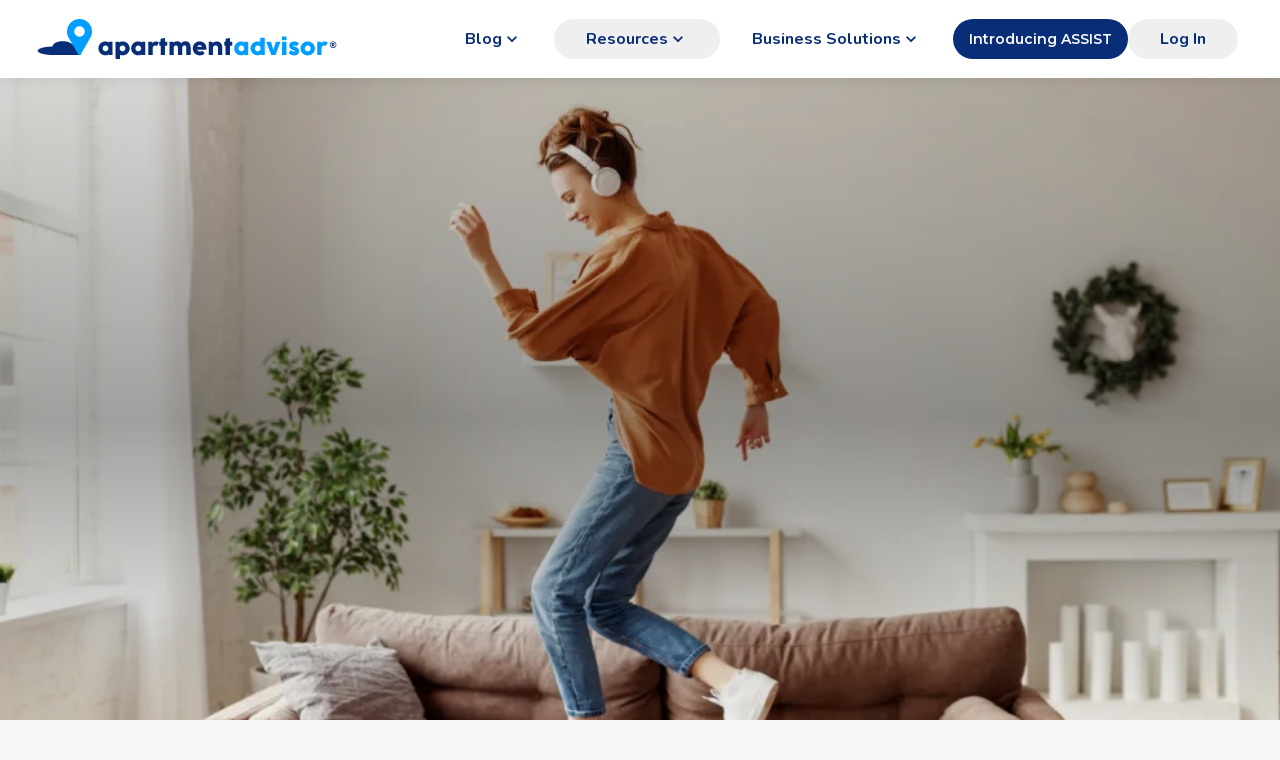

--- FILE ---
content_type: text/html; charset=utf-8
request_url: https://www.apartmentadvisor.com/
body_size: 14115
content:
<!DOCTYPE html><html lang="en" class="montserrat_cc05fc29-module__sfwacq__variable nunito_e202815f-module__GIR3Fa__variable"><head><meta charSet="utf-8"/><meta name="viewport" content="width=device-width, initial-scale=1"/><link rel="preload" href="/static/branding/logo-with-text2.svg" as="image"/><link rel="preload" href="/icons/trv/great.svg" as="image"/><link rel="preload" href="/icons/trv/good.svg" as="image"/><link rel="preload" href="/icons/trv/fair.svg" as="image"/><link rel="preload" href="/icons/trv/high.svg" as="image"/><link rel="preload" href="/icons/trv/overpriced.svg" as="image"/><link rel="preload" href="/vector/home/great-deal-property.svg" as="image"/><link rel="preload" href="/vector/home/good-deal-property.svg" as="image"/><link rel="preload" href="/vector/home/fair-deal-property.svg" as="image"/><link rel="preload" href="/vector/home/high-price-property.svg" as="image"/><link rel="stylesheet" href="/_next/static/chunks/9fb4eea3acf67558.css" data-precedence="next"/><link rel="stylesheet" href="/_next/static/chunks/70cfdc7a26cccf4b.css" data-precedence="next"/><link rel="stylesheet" href="/_next/static/chunks/adcc8cc082d5f818.css" data-precedence="next"/><link rel="preload" as="script" fetchPriority="low" href="/_next/static/chunks/e0df6e86a4f3c53d.js"/><script src="/_next/static/chunks/83189f3f629f94f2.js" async=""></script><script src="/_next/static/chunks/fcf518e76c1f8ed8.js" async=""></script><script src="/_next/static/chunks/fd0c7c92276da2f3.js" async=""></script><script src="/_next/static/chunks/a7e2587b3a4c3061.js" async=""></script><script src="/_next/static/chunks/turbopack-b37ec32b49793438.js" async=""></script><script src="/_next/static/chunks/69a91c1d6b67b11c.js" async=""></script><script src="/_next/static/chunks/4095bfcb08547a9c.js" async=""></script><script src="/_next/static/chunks/db8f5bca33460cac.js" async=""></script><script src="/_next/static/chunks/0da278e450f6e915.js" async=""></script><script src="/_next/static/chunks/9da188d013fb59b3.js" async=""></script><script src="/_next/static/chunks/06863d141426e72a.js" async=""></script><script src="/_next/static/chunks/260037286109c016.js" async=""></script><script src="/_next/static/chunks/7de7a902c54b7ee7.js" async=""></script><script src="/_next/static/chunks/bc5075ead8cd16e6.js" async=""></script><script src="/_next/static/chunks/df2cc53e0b0ea9bc.js" async=""></script><script src="/_next/static/chunks/39cdc0d1134941d8.js" async=""></script><script src="/_next/static/chunks/42239ad6f0c1c159.js" async=""></script><script src="/_next/static/chunks/8158138edf87ee0b.js" async=""></script><link rel="preload" href="/vector/home/overpriced-property.svg" as="image"/><link rel="preload" href="https://accounts.google.com/gsi/client" as="script"/><link rel="preconnect" href="https://static.apartmentadvisor.com"/><link rel="dns-prefetch" href="https://static.apartmentadvisor.com"/><link rel="icon" href="/icon?&lt;generated&gt;" type="image/&lt;generated&gt;" sizes="&lt;generated&gt;"/><meta name="google-site-verification" content="elzbtBsE8l13TSyyYFg37UYW1M_XtLnjwW0sn63IGps"/><meta name="next-size-adjust" content=""/><title>Apartments For Rent | ApartmentAdvisor</title><meta name="description" content="Find apartments, homes and condos for rent in your area. Use ApartmentAdvisor to find the best apartment deals."/><link rel="canonical" href="https://www.apartmentadvisor.com"/><link rel="icon" href="/icon.png?icon.7e9d1ac3.png" sizes="196x197" type="image/png"/><script>(function(w,l){w[l] = w[l] || [];w[l].push({'gtm.start':new Date().getTime(),event:'gtm.js'});})(window,'dataLayer');</script><noscript><img height="1" width="1" style="display:none" src="https://www.facebook.com/tr?id=292084085694607&amp;ev=PageView&amp;noscript=1" alt=""/></noscript><script src="/_next/static/chunks/a6dad97d9634a72d.js" noModule=""></script></head><body><div hidden=""><!--$--><!--/$--></div><div><header class="z-50 w-full bg-white shadow-neumorphic min-h-[60px] px-0 py-2 sm:min-h-[64px] md:min-h-[78px] md:px-2 flex flex-col items-center justify-center undefined static"><div class="w-full mx-auto box-border block px-4 sm:px-6 max-w-screen-xl"><div class="flex h-full items-center justify-between"><div class="cursor-pointer"><a href="/" class="flex items-center"><img src="/static/branding/logo-with-text2.svg" alt="logo" class="h-[33px] w-[230px] md:h-[34px] md:w-[238px] lg:h-[30px] lg:w-[204px] lg:min-w-[204px] xl:h-[40px] xl:w-[310px]" height="44" width="328"/></a></div><div class="ml-auto hidden whitespace-nowrap lg:block"><div class="flex"><div class="relative inline"><a class="flex items-center justify-center gap-x-1 font-bold whitespace-nowrap text-center focus:ring-2 sm:focus:ring-0 transition duration-100 disabled:cursor-not-allowed disabled:bg-gray-300/80 disabled:text-gray-400 disabled:hover:bg-gray-300/80 sm:active:scale-95 min-h-[40px] px-8 rounded-full sm:hover:bg-opacity-90 !bg-opacity-0 text-aa-dark-blue hover:bg-gray-100 hover:!bg-opacity-100" aria-haspopup="true" aria-expanded="false" href="/blog"><div class="flex items-center gap-x-2"><span>Blog</span><span class="text-xl hidden sm:inline"><svg stroke="currentColor" fill="currentColor" stroke-width="0" viewBox="0 0 24 24" height="1em" width="1em" xmlns="http://www.w3.org/2000/svg"><path fill="none" d="M0 0h24v24H0V0z"></path><path d="M7.41 8.59 12 13.17l4.59-4.58L18 10l-6 6-6-6 1.41-1.41z"></path></svg></span></div></a></div><div class="relative inline"><button class="flex items-center justify-center gap-x-1 font-bold whitespace-nowrap text-center focus:ring-2 sm:focus:ring-0 transition duration-100 disabled:cursor-not-allowed disabled:bg-gray-300/80 disabled:text-gray-400 disabled:hover:bg-gray-300/80 sm:active:scale-95 min-h-[40px] px-8 rounded-full sm:hover:bg-opacity-90 !bg-opacity-0 text-aa-dark-blue hover:bg-gray-100 hover:!bg-opacity-100" aria-haspopup="true" aria-expanded="false"><div class="flex items-center gap-x-2"><span>Resources</span><span class="text-xl hidden sm:inline"><svg stroke="currentColor" fill="currentColor" stroke-width="0" viewBox="0 0 24 24" height="1em" width="1em" xmlns="http://www.w3.org/2000/svg"><path fill="none" d="M0 0h24v24H0V0z"></path><path d="M7.41 8.59 12 13.17l4.59-4.58L18 10l-6 6-6-6 1.41-1.41z"></path></svg></span></div></button></div><div class="relative inline"><a class="flex items-center justify-center gap-x-1 font-bold whitespace-nowrap text-center focus:ring-2 sm:focus:ring-0 transition duration-100 disabled:cursor-not-allowed disabled:bg-gray-300/80 disabled:text-gray-400 disabled:hover:bg-gray-300/80 sm:active:scale-95 min-h-[40px] px-8 rounded-full sm:hover:bg-opacity-90 !bg-opacity-0 text-aa-dark-blue hover:bg-gray-100 hover:!bg-opacity-100" aria-haspopup="true" aria-expanded="false" href="https://partners.apartmentadvisor.com/home"><div class="flex items-center gap-x-2"><span>Business Solutions</span><span class="text-xl hidden sm:inline"><svg stroke="currentColor" fill="currentColor" stroke-width="0" viewBox="0 0 24 24" height="1em" width="1em" xmlns="http://www.w3.org/2000/svg"><path fill="none" d="M0 0h24v24H0V0z"></path><path d="M7.41 8.59 12 13.17l4.59-4.58L18 10l-6 6-6-6 1.41-1.41z"></path></svg></span></div></a></div><a href="https://partners.apartmentadvisor.com/home" class="inline-flex items-center justify-center whitespace-nowrap rounded-md text-sm font-semibold font-headline ring-offset-background transition-[colors,transform,width] lg:active:scale-95 focus-visible:outline-none focus-visible:ring-2 focus-visible:ring-ring focus-visible:ring-offset-2 disabled:pointer-events-none disabled:opacity-50 bg-primary text-primary-foreground hover:bg-primary/90 h-10 px-4 py-2 !rounded-3xl">Introducing ASSIST</a></div></div><div class="hidden items-center lg:flex"><div class="min-w-[120px]"><button class="flex items-center justify-center gap-x-1 font-bold whitespace-nowrap text-center focus:ring-2 sm:focus:ring-0 transition duration-100 disabled:cursor-not-allowed disabled:bg-gray-300/80 disabled:text-gray-400 disabled:hover:bg-gray-300/80 sm:active:scale-95 min-h-[40px] px-8 rounded-full sm:hover:bg-opacity-90 !bg-opacity-0 text-aa-dark-blue hover:bg-gray-100 hover:!bg-opacity-100"><div class="flex items-center gap-x-2"><span>Log In</span></div></button></div></div><div class="lg:hidden"><div class="relative"><button aria-label="Open navigation menu" class="z-10 !text-2xl !text-primary-dark inline-flex items-center justify-center transition duration-100 rounded-full p-2 size-10 focus:outline-none focus-visible:bg-gray-300 sm:active:scale-95 text-black text-opacity-50 z-10 !text-2xl !text-primary-dark"><svg stroke="currentColor" fill="currentColor" stroke-width="0" viewBox="0 0 24 24" height="1em" width="1em" xmlns="http://www.w3.org/2000/svg"><path fill="none" d="M0 0h24v24H0z"></path><path d="M3 18h18v-2H3v2zm0-5h18v-2H3v2zm0-7v2h18V6H3z"></path></svg></button></div></div></div></div></header></div><main><script>(self.__next_s=self.__next_s||[]).push([0,{"type":"application/ld+json","children":"{\"@context\":\"https://schema.org\",\"@type\":\"Organization\",\"name\":\"ApartmentAdvisor\",\"address\":{\"@type\":\"PostalAddress\",\"streetAddress\":\"125 Mount Auburn Street #381071\",\"addressLocality\":\"Cambridge\",\"addressRegion\":\"MA\",\"postalCode\":\"02238\",\"addressCountry\":\"US\"},\"contactPoint\":{\"@type\":\"ContactPoint\",\"email\":\"support@apartmentadvisor.com\",\"contactType\":\"customer support\"},\"description\":\"We know how it important it is to find an apartment you love. And we know how frustrating and exhausting the process can be. That’s why we started ApartmentAdvisor. We’re on a mission to simplify apartment rentals, making the entire process easier, faster, and happier at every step — for renters and owners.\",\"email\":\"support@apartmentadvisor.com\",\"url\":\"https://www.apartmentadvisor.com\",\"logo\":\"https://www.apartmentadvisor.com/static/branding/logo2.svg\",\"image\":\"https://www.apartmentadvisor.com/static/images/home/search-masthead01.webp\"}"}])</script><div id="oneTap" style="position:absolute;top:50;right:0"></div><div><div class="2xl:flex 2xl:w-full 2xl:justify-center 2xl:border-b 2xl:border-gray-200"><div class="relative flex h-[214px] flex-col items-center justify-center gap-y-3 sm:h-[300px] md:h-[514px] lg:h-[682px] 2xl:w-[1394px]"><div class="flex w-full justify-center"><picture class="SearchMasthead-module__3yG6DW__picture"><source srcSet="/static/images/home/search-masthead01.webp" type="image/webp"/><img src="/static/images/home/search-masthead01.jpg" alt="Find the right apartment." class="absolute left-0 top-0 z-[-1] h-[214px] w-full object-cover sm:h-[300px] md:h-[514px] lg:h-[712px]" height="214" style="box-shadow:0 0 40px 0px rgb(0 0 0 / 20%)"/></picture></div><div class="opacity-0"><h1 class="font-headline text-xl font-bold text-white md:text-4xl">Search smarter. Rent happier.</h1></div><div class="opacity-0 flex w-full justify-center"><div data-testid="functional-search-box__DO_NOT_CHANGE_OR_REMOVE_THIS__" class="w-full max-w-[310px] md:max-w-[560px]"><label class="sr-only" id="search-box-label" for="search-box-input">Search for a location</label><div class="w-full"><div class="relative inline-flex flex-col gap-y-2 w-full"><div class="SearchBox-module__n_wK4G__input SearchBox-module__n_wK4G__input-lg w-full LegacyTextField-module__BBH8zq__container LegacyTextField-module__BBH8zq__container--outlined" data-testid="functional-search-box-input"><div class="flex w-full flex-col"><input class="LegacyTextField-module__BBH8zq__input w-full LegacyTextField-module__BBH8zq__input--medium" placeholder="Where are you moving?" autoComplete="off" id="search-box-input" aria-activedescendant="" aria-autocomplete="list" aria-controls="search-box-menu" aria-expanded="false" aria-labelledby="search-box-label" role="combobox" value=""/></div><div class="pr-3.5"><div><button aria-label="Open the first search result" class="SearchBox-module__n_wK4G__btn SearchBox-module__n_wK4G__btn-lg inline-flex items-center justify-center transition duration-100 rounded-full size-9 p-1 focus:outline-none focus-visible:bg-gray-300 sm:active:scale-95 text-black text-opacity-50 SearchBox-module__n_wK4G__btn SearchBox-module__n_wK4G__btn-lg"><svg stroke="currentColor" fill="currentColor" stroke-width="0" viewBox="0 0 24 24" class="text-2xl" height="1em" width="1em" xmlns="http://www.w3.org/2000/svg"><path fill="none" d="M0 0h24v24H0z"></path><path d="M15.5 14h-.79l-.28-.27A6.471 6.471 0 0 0 16 9.5 6.5 6.5 0 1 0 9.5 16c1.61 0 3.09-.59 4.23-1.57l.27.28v.79l5 4.99L20.49 19l-4.99-5zm-6 0C7.01 14 5 11.99 5 9.5S7.01 5 9.5 5 14 7.01 14 9.5 11.99 14 9.5 14z"></path></svg></button></div></div></div></div></div><div id="search-box-menu" role="listbox" aria-labelledby="search-box-label"></div></div></div></div></div><div class="lg:pt-8 xl:-mt-6 xl:bg-white xl:pt-1"></div><div class="border-b border-neutral-300 bg-white"><div class="container relative mx-auto max-w-[87rem] overflow-hidden py-8 md:py-16"><div class="flex w-full flex-col items-center gap-4 text-center sm:gap-12 lg:flex-row lg:justify-around lg:text-left"><div class="md:top-2/5 absolute right-[-600px] top-[500px] size-[700px] -translate-y-1/2 rounded-full bg-blue-50 sm:top-1/2 md:right-[-440px] lg:-right-24"></div><div class="absolute -bottom-64 right-[-200px] size-[500px] rounded-full bg-amber-500/10 md:right-0 lg:right-64"></div><div class="z-10 space-y-2 pb-6 xl:space-y-4"><p class="text-sm font-medium uppercase tracking-wider text-aa-dark-blue">Property Owners</p><h2 class="mb-1 text-balance font-headline text-xl font-bold leading-7 tracking-tighter sm:text-2xl md:text-wrap md:text-2xl lg:mb-4 lg:text-3xl">Smart Property Management Starts Here.</h2><p class="mx-auto mt-6 max-w-2xl text-balance md:text-left md:text-lg md:font-semibold">Introducing ApartmentAdvisor ASSIST™ — the AI-powered property management platform built to streamline your operations. Powerful automation that saves you time, cuts costs, and keeps everything running smoothly.</p><div class="flex w-full justify-center lg:justify-start"><a class="flex items-center justify-center gap-x-1 font-bold whitespace-nowrap text-center focus:ring-2 sm:focus:ring-0 transition duration-100 disabled:cursor-not-allowed disabled:bg-gray-300/80 disabled:text-gray-400 disabled:hover:bg-gray-300/80 sm:active:scale-95 min-h-[40px] px-8 rounded-full sm:hover:bg-opacity-90 bg-aa-dark-blue text-white mt-3 lg:mt-0 lg:max-w-fit" href="https://partners.apartmentadvisor.com"><div class="flex items-center gap-x-2"><span><div class="flex items-center gap-1"><span>Learn more</span><svg stroke="currentColor" fill="none" stroke-width="2" viewBox="0 0 24 24" stroke-linecap="round" stroke-linejoin="round" class="size-5" height="1em" width="1em" xmlns="http://www.w3.org/2000/svg"><path d="m9 18 6-6-6-6"></path></svg></div></span></div></a></div></div><div class="relative flex items-center justify-center"><div class="min-h-[200px] w-auto"><img src="/static/images/assist6.png" alt="feature" class="aspect-auto h-full max-h-[360px] w-full max-w-[600px] rounded-xl object-cover object-left-top"/></div></div></div></div></div><div class="hidden md:block"><div class="relative flex w-full items-center justify-center bg-[#fcfcfc] md:h-[420px]"><div class="absolute -ml-[380px] -mt-[100px] lg:-ml-[500px] lg:-mt-[140px]"><h2 class="font-headline text-lg font-bold text-black lg:text-3xl">Find the best deal</h2><p class="max-w-[280px] font-semibold lg:max-w-[420px] lg:text-xl">We rate and sort every listing from great to fair to overpriced based on market value.</p></div><picture><source srcSet="/static/images/home/deal-rating-complete.webp" type="image/webp"/><img src="/static/images/home/deal-rating-complete.png" alt="Find the best deal" class="md:h-[272px] lg:h-[380px]"/></picture></div></div><div class="md:hidden"><div class="flex min-h-[374px] w-full flex-col justify-center bg-[#fcfcfc] px-4"><div class="relative grid grid-cols-5 grid-rows-2"><div class="items-center self-center justify-self-center"><div class="relative top-[12px] flex flex-col items-center"><p class="font-headline text-xs font-semibold text-aa-dark-blue">Great deal</p><img src="/icons/trv/great.svg" class="h-[30.5px] w-[19.75px]" alt="deal rating"/></div></div><div class="items-center self-center justify-self-center"><div class="relative top-[26px] flex flex-col items-center"><p class="font-headline text-xs font-semibold text-aa-dark-blue">Good deal</p><img src="/icons/trv/good.svg" class="h-[30.5px] w-[19.75px]" alt="deal rating"/></div></div><div class="items-center self-center justify-self-center"><div class="relative top-[40px] flex flex-col items-center"><p class="font-headline text-xs font-semibold text-aa-dark-blue">Fair deal</p><img src="/icons/trv/fair.svg" class="h-[30.5px] w-[19.75px]" alt="deal rating"/></div></div><div class="items-center self-center justify-self-center"><div class="relative top-[44px] flex flex-col items-center"><p class="font-headline text-xs font-semibold text-aa-dark-blue">High price</p><img src="/icons/trv/high.svg" class="h-[30.5px] w-[19.75px]" alt="deal rating"/></div></div><div class="items-center self-center justify-self-center"><div class="relative top-[54px] flex flex-col items-center"><p class="font-headline text-xs font-semibold text-aa-dark-blue">Overpriced</p><img src="/icons/trv/overpriced.svg" class="h-[30.5px] w-[19.75px]" alt="deal rating"/></div></div><img src="/vector/home/great-deal-property.svg" alt="great building" class="w-[76px] self-end justify-self-center" width="76" height="125"/><img src="/vector/home/good-deal-property.svg" alt="good building" class="w-[46px] self-end justify-self-center"/><img src="/vector/home/fair-deal-property.svg" alt="fair building" class="w-[40px] self-end justify-self-center"/><img src="/vector/home/high-price-property.svg" alt="high price building" class="w-[50px] self-end justify-self-center"/><img src="/vector/home/overpriced-property.svg" alt="overpriced building" class="w-[40px] self-end justify-self-center"/></div><div class="my-8 flex flex-col items-center justify-center"><h2 class="font-headline text-lg font-bold text-black">Find the best deal</h2><p class="text-center font-semibold">We rate and sort every listing from great to fair to overpriced based on market value.</p></div></div></div><div class="w-full justify-center overflow-hidden 2xl:flex 2xl:border-b 2xl:border-gray-200 bg-gradient-to-r from-slate-50 to-zinc-100"><div class="relative"><div class="aspect-w-0 aspect-h-2"><picture><source srcSet="/static/images/home/home-masthead02.webp" type="image/webp"/><img src="/static/images/home/home-masthead02.jpg" alt="Re-think how you rent" class="max-h-[500px] w-full object-cover lg:max-h-[95vh] lg:min-h-[825px] 2xl:w-[1394px]" loading="lazy" decoding="async" width="466" height="275" style="box-shadow:0 0 40px 0px rgb(0 0 0 / 20%)"/></picture></div><div class="flex h-[190px] flex-col items-center justify-center px-12 py-8 bg-aa-dark-blue lg:absolute lg:right-0 lg:top-[32%] lg:h-[238px] lg:w-[540px] lg:items-start lg:justify-center lg:rounded-bl-lg lg:rounded-tl-lg"><h2 class="mb-1 font-headline text-lg font-bold text-white lg:mb-4 lg:text-3xl">Re-think how you rent</h2><p class="text-center text-sm font-semibold text-white lg:text-left lg:text-lg">A new approach to apartment rentals from the consumer-minded innovators who founded Tripadvisor and CarGurus.</p></div></div></div><div class="w-full justify-center overflow-hidden 2xl:flex 2xl:border-b 2xl:border-gray-200"><div class="relative bg-[#fafafa] lg:grid lg:h-[490px] lg:grid-cols-2"><div class="aspect-w-0 aspect-h-2 mt-8 px-8 lg:aspect-none md:mt-0 lg:col-start-2 lg:flex lg:h-full lg:items-center"><picture><source srcSet="/static/images/home/circle-images.webp" type="image/webp"/><img src="/static/images/home/circle-images.png" alt="Be better informed" class="max-h-[500px] w-full object-cover lg:max-h-[95vh]" loading="lazy" decoding="async" width="466" height="275"/></picture></div><div class="flex h-[190px] flex-col items-center justify-center px-12 py-8 text-black lg:col-start-1 lg:row-start-1 lg:h-full lg:items-start lg:justify-end lg:pb-24 lg:pl-24"><h2 class="mb-1 font-headline text-lg font-bold lg:text-3xl">Be better informed</h2><p class="w-9/12 text-center text-sm font-semibold lg:text-left lg:text-lg">Articles, guides, and market research to put you in the know.</p><div class="mb-2 mt-4"><a class="flex items-center justify-center gap-x-1 font-bold whitespace-nowrap text-center focus:ring-2 sm:focus:ring-0 transition duration-100 disabled:cursor-not-allowed disabled:bg-gray-300/80 disabled:text-gray-400 disabled:hover:bg-gray-300/80 sm:active:scale-95 min-h-[40px] px-8 rounded-full sm:hover:bg-opacity-90 bg-aa-dark-blue text-white" href="/blog/category/renter-guide"><div class="flex items-center gap-x-2"><span>View renter guide</span></div></a></div></div></div></div><div class="w-full justify-center overflow-hidden 2xl:flex 2xl:border-b 2xl:border-gray-200 bg-gradient-to-r from-slate-50 to-zinc-100"><div class="relative"><div class="aspect-w-0 aspect-h-2"><picture><source srcSet="/static/images/home/home-masthead01.webp" type="image/webp"/><img src="/static/images/home/home-masthead01.jpeg" alt="Get the inside scoop" class="max-h-[500px] w-full object-cover lg:max-h-[95vh] lg:min-h-[825px] 2xl:w-[1394px]" loading="lazy" decoding="async" width="466" height="275" style="box-shadow:0 0 40px 0px rgb(0 0 0 / 20%)"/></picture></div><div class="flex h-[190px] flex-col items-center justify-center px-12 py-8 bg-aa-dark-blue lg:absolute lg:right-0 lg:top-[32%] lg:h-[238px] lg:w-[540px] lg:items-start lg:justify-center lg:rounded-bl-lg lg:rounded-tl-lg"><h2 class="mb-1 font-headline text-lg font-bold text-white lg:mb-4 lg:text-3xl">Get the inside scoop</h2><p class="text-center text-sm font-semibold text-white lg:text-left lg:text-lg">Local insights help you learn what it&#x27;s really like to live in a neighborhood.</p><div class="mb-2 mt-4"><a class="flex items-center justify-center gap-x-1 font-bold whitespace-nowrap text-center focus:ring-2 sm:focus:ring-0 transition duration-100 disabled:cursor-not-allowed disabled:bg-gray-300/80 disabled:text-gray-400 disabled:hover:bg-gray-300/80 sm:active:scale-95 min-h-[40px] px-8 rounded-full sm:hover:bg-opacity-90 bg-white text-black" href="/neighborhoods"><div class="flex items-center gap-x-2"><span>View neighborhood guides</span></div></a></div></div></div></div><div class="mb-4 2xl:hidden"><hr class="border-gray-200"/></div><div class="w-full mx-auto box-border block px-4 sm:px-6 max-w-screen-xl"><h2 class="mb-4 mt-8 px-2 font-headline text-2xl font-bold md:mt-8 md:text-xl">Explore popular cities</h2><div class="grid grid-cols-1 gap-6 md:grid-cols-2 lg:grid-cols-3"><div class="cursor-pointer rounded-xl border border-transparent p-2 transition md:hover:scale-105 md:hover:border-gray-200 md:hover:shadow-xl md:active:scale-100"><a href="/apartments/atlanta-ga" class="text-black"><div class="aspect-h-8 aspect-w-11 mb-2 sm:aspect-h-6 md:aspect-h-8 overflow-hidden rounded-xl"><picture><source srcSet="/static/images/metros/atlanta-ga2.webp" type="image/webp"/><source srcSet="/static/images/metros/atlanta-ga2.jpeg" type="image/jpeg"/><img src="/static/images/metros/atlanta-ga2.jpeg" alt="Scenery in Atlanta" class="h-full w-full rounded-xl object-cover" loading="lazy" decoding="async"/></picture></div><p class="text-xl font-extrabold">Atlanta Apartments</p><p class="text-sm">1,976<!-- --> apartments starting at<!-- --> <!-- -->$600<!-- --> a month</p></a></div><div class="cursor-pointer rounded-xl border border-transparent p-2 transition md:hover:scale-105 md:hover:border-gray-200 md:hover:shadow-xl md:active:scale-100"><a href="/apartments/boston-ma" class="text-black"><div class="aspect-h-8 aspect-w-11 mb-2 sm:aspect-h-6 md:aspect-h-8 overflow-hidden rounded-xl"><picture><source srcSet="/static/images/metros/boston-ma2.webp" type="image/webp"/><source srcSet="/static/images/metros/boston-ma2.jpeg" type="image/jpeg"/><img src="/static/images/metros/boston-ma2.jpeg" alt="Scenery in Boston" class="h-full w-full rounded-xl object-cover" loading="lazy" decoding="async"/></picture></div><p class="text-xl font-extrabold">Boston Apartments</p><p class="text-sm">3,391<!-- --> apartments starting at<!-- --> <!-- -->$940<!-- --> a month</p></a></div><div class="cursor-pointer rounded-xl border border-transparent p-2 transition md:hover:scale-105 md:hover:border-gray-200 md:hover:shadow-xl md:active:scale-100"><a href="/apartments/chicago-il" class="text-black"><div class="aspect-h-8 aspect-w-11 mb-2 sm:aspect-h-6 md:aspect-h-8 overflow-hidden rounded-xl"><picture><source srcSet="/static/images/metros/chicago-il2.webp" type="image/webp"/><source srcSet="/static/images/metros/chicago-il2.jpeg" type="image/jpeg"/><img src="/static/images/metros/chicago-il2.jpeg" alt="Scenery in Chicago" class="h-full w-full rounded-xl object-cover" loading="lazy" decoding="async"/></picture></div><p class="text-xl font-extrabold">Chicago Apartments</p><p class="text-sm">4,006<!-- --> apartments starting at<!-- --> <!-- -->$450<!-- --> a month</p></a></div><div class="cursor-pointer rounded-xl border border-transparent p-2 transition md:hover:scale-105 md:hover:border-gray-200 md:hover:shadow-xl md:active:scale-100"><a href="/apartments/los-angeles-ca" class="text-black"><div class="aspect-h-8 aspect-w-11 mb-2 sm:aspect-h-6 md:aspect-h-8 overflow-hidden rounded-xl"><picture><source srcSet="/static/images/metros/los-angeles-ca2.webp" type="image/webp"/><source srcSet="/static/images/metros/los-angeles-ca2.jpeg" type="image/jpeg"/><img src="/static/images/metros/los-angeles-ca2.jpeg" alt="Scenery in Los Angeles" class="h-full w-full rounded-xl object-cover" loading="lazy" decoding="async"/></picture></div><p class="text-xl font-extrabold">Los Angeles Apartments</p><p class="text-sm">11,616<!-- --> apartments starting at<!-- --> <!-- -->$625<!-- --> a month</p></a></div><div class="cursor-pointer rounded-xl border border-transparent p-2 transition md:hover:scale-105 md:hover:border-gray-200 md:hover:shadow-xl md:active:scale-100"><a href="/apartments/new-york-city-ny" class="text-black"><div class="aspect-h-8 aspect-w-11 mb-2 sm:aspect-h-6 md:aspect-h-8 overflow-hidden rounded-xl"><picture><source srcSet="/static/images/metros/new-york-ny2.webp" type="image/webp"/><source srcSet="/static/images/metros/new-york-ny2.jpeg" type="image/jpeg"/><img src="/static/images/metros/new-york-ny2.jpeg" alt="Scenery in New York" class="h-full w-full rounded-xl object-cover" loading="lazy" decoding="async"/></picture></div><p class="text-xl font-extrabold">New York Apartments</p><p class="text-sm">4,218<!-- --> apartments starting at<!-- --> <!-- -->$550<!-- --> a month</p></a></div><div class="cursor-pointer rounded-xl border border-transparent p-2 transition md:hover:scale-105 md:hover:border-gray-200 md:hover:shadow-xl md:active:scale-100"><a href="/apartments/washington-dc" class="text-black"><div class="aspect-h-8 aspect-w-11 mb-2 sm:aspect-h-6 md:aspect-h-8 overflow-hidden rounded-xl"><picture><source srcSet="/static/images/metros/washington-dc-dc2.webp" type="image/webp"/><source srcSet="/static/images/metros/washington-dc-dc2.jpeg" type="image/jpeg"/><img src="/static/images/metros/washington-dc-dc2.jpeg" alt="Scenery in Washington DC" class="h-full w-full rounded-xl object-cover" loading="lazy" decoding="async"/></picture></div><p class="text-xl font-extrabold">Washington DC Apartments</p><p class="text-sm">2,959<!-- --> apartments starting at<!-- --> <!-- -->$745<!-- --> a month</p></a></div></div></div><div class="my-16 w-full mx-auto box-border block px-4 sm:px-6 max-w-screen-xl"><div class="mb-8"><h2 class="mb-4 font-headline text-3xl font-bold">Top cities</h2><div class="grid grid-cols-1 gap-4 md:grid-cols-2 lg:grid-cols-3"><div><a href="/apartments/atlanta-ga" class="text-black hover:underline"><p class="truncate font-headline font-bold">Atlanta Apartments</p></a><p>1,976 apartments starting at $600/month</p></div><div><a href="/apartments/austin-tx" class="text-black hover:underline"><p class="truncate font-headline font-bold">Austin Apartments</p></a><p>4,976 apartments starting at $600/month</p></div><div><a href="/apartments/baltimore-md" class="text-black hover:underline"><p class="truncate font-headline font-bold">Baltimore Apartments</p></a><p>1,459 apartments starting at $500/month</p></div><div><a href="/apartments/boston-ma" class="text-black hover:underline"><p class="truncate font-headline font-bold">Boston Apartments</p></a><p>3,391 apartments starting at $940/month</p></div><div><a href="/apartments/charlotte-nc" class="text-black hover:underline"><p class="truncate font-headline font-bold">Charlotte Apartments</p></a><p>2,896 apartments starting at $450/month</p></div><div><a href="/apartments/chicago-il" class="text-black hover:underline"><p class="truncate font-headline font-bold">Chicago Apartments</p></a><p>4,006 apartments starting at $450/month</p></div><div><a href="/apartments/dallas-tx" class="text-black hover:underline"><p class="truncate font-headline font-bold">Dallas Apartments</p></a><p>5,691 apartments starting at $594/month</p></div><div><a href="/apartments/fort-worth-tx" class="text-black hover:underline"><p class="truncate font-headline font-bold">Fort Worth Apartments</p></a><p>2,213 apartments starting at $555/month</p></div><div><a href="/apartments/houston-tx" class="text-black hover:underline"><p class="truncate font-headline font-bold">Houston Apartments</p></a><p>4,510 apartments starting at $600/month</p></div><div><a href="/apartments/las-vegas-nv" class="text-black hover:underline"><p class="truncate font-headline font-bold">Las Vegas Apartments</p></a><p>1,090 apartments starting at $704/month</p></div><div><a href="/apartments/los-angeles-ca" class="text-black hover:underline"><p class="truncate font-headline font-bold">Los Angeles Apartments</p></a><p>11,616 apartments starting at $625/month</p></div><div><a href="/apartments/miami-fl" class="text-black hover:underline"><p class="truncate font-headline font-bold">Miami Apartments</p></a><p>563 apartments starting at $1,000/month</p></div><div><a href="/apartments/milwaukee-wi" class="text-black hover:underline"><p class="truncate font-headline font-bold">Milwaukee Apartments</p></a><p>901 apartments starting at $465/month</p></div><div><a href="/apartments/new-york-city-ny" class="text-black hover:underline"><p class="truncate font-headline font-bold">New York Apartments</p></a><p>4,218 apartments starting at $550/month</p></div><div><a href="/apartments/oakland-ca" class="text-black hover:underline"><p class="truncate font-headline font-bold">Oakland Apartments</p></a><p>605 apartments starting at $750/month</p></div><div><a href="/apartments/orlando-fl" class="text-black hover:underline"><p class="truncate font-headline font-bold">Orlando Apartments</p></a><p>843 apartments starting at $728/month</p></div><div><a href="/apartments/philadelphia-pa" class="text-black hover:underline"><p class="truncate font-headline font-bold">Philadelphia Apartments</p></a><p>3,595 apartments starting at $525/month</p></div><div><a href="/apartments/phoenix-az" class="text-black hover:underline"><p class="truncate font-headline font-bold">Phoenix Apartments</p></a><p>4,184 apartments starting at $599/month</p></div><div><a href="/apartments/pittsburgh-pa" class="text-black hover:underline"><p class="truncate font-headline font-bold">Pittsburgh Apartments</p></a><p>1,239 apartments starting at $600/month</p></div><div><a href="/apartments/portland-or" class="text-black hover:underline"><p class="truncate font-headline font-bold">Portland Apartments</p></a><p>2,605 apartments starting at $599/month</p></div><div><a href="/apartments/raleigh-nc" class="text-black hover:underline"><p class="truncate font-headline font-bold">Raleigh Apartments</p></a><p>1,371 apartments starting at $750/month</p></div><div><a href="/apartments/san-antonio-tx" class="text-black hover:underline"><p class="truncate font-headline font-bold">San Antonio Apartments</p></a><p>3,952 apartments starting at $525/month</p></div><div><a href="/apartments/san-diego-ca" class="text-black hover:underline"><p class="truncate font-headline font-bold">San Diego Apartments</p></a><p>2,998 apartments starting at $650/month</p></div><div><a href="/apartments/san-francisco-ca" class="text-black hover:underline"><p class="truncate font-headline font-bold">San Francisco Apartments</p></a><p>481 apartments starting at $675/month</p></div><div><a href="/apartments/san-jose-ca" class="text-black hover:underline"><p class="truncate font-headline font-bold">San Jose Apartments</p></a><p>413 apartments starting at $1,300/month</p></div><div><a href="/apartments/seattle-wa" class="text-black hover:underline"><p class="truncate font-headline font-bold">Seattle Apartments</p></a><p>3,655 apartments starting at $450/month</p></div><div><a href="/apartments/tampa-fl" class="text-black hover:underline"><p class="truncate font-headline font-bold">Tampa Apartments</p></a><p>1,147 apartments starting at $800/month</p></div><div><a href="/apartments/washington-dc" class="text-black hover:underline"><p class="truncate font-headline font-bold">Washington DC Apartments</p></a><p>2,959 apartments starting at $745/month</p></div></div></div></div></div><!--$--><!--/$--></main><footer class="border-t border-neutral-200 bg-white p-9"><div class="w-full mx-auto box-border block px-4 sm:px-6 max-w-screen-xl"><div class="mb-14 flex items-center justify-center md:justify-between"><img src="/static/branding/logo-with-text2.svg" alt="logo" class="h-[40px] w-[310px]"/><div class="hidden md:block md:w-[300px]"><div class="flex w-full justify-center gap-x-6 md:justify-end"><a href="https://www.linkedin.com/company/apartmentadvisor/" aria-label="LinkedIn" class="text-xl text-neutral-500 hover:text-neutral-900"><span class="sr-only">LinkedIn</span><svg stroke="currentColor" fill="currentColor" stroke-width="0" role="img" viewBox="0 0 24 24" height="1em" width="1em" xmlns="http://www.w3.org/2000/svg"><path d="M20.447 20.452h-3.554v-5.569c0-1.328-.027-3.037-1.852-3.037-1.853 0-2.136 1.445-2.136 2.939v5.667H9.351V9h3.414v1.561h.046c.477-.9 1.637-1.85 3.37-1.85 3.601 0 4.267 2.37 4.267 5.455v6.286zM5.337 7.433c-1.144 0-2.063-.926-2.063-2.065 0-1.138.92-2.063 2.063-2.063 1.14 0 2.064.925 2.064 2.063 0 1.139-.925 2.065-2.064 2.065zm1.782 13.019H3.555V9h3.564v11.452zM22.225 0H1.771C.792 0 0 .774 0 1.729v20.542C0 23.227.792 24 1.771 24h20.451C23.2 24 24 23.227 24 22.271V1.729C24 .774 23.2 0 22.222 0h.003z"></path></svg></a><a href="https://www.facebook.com/ApartmentAdvisor/" aria-label="Facebook" class="text-xl text-neutral-500 hover:text-neutral-900"><span class="sr-only">Facebook</span><svg stroke="currentColor" fill="currentColor" stroke-width="0" role="img" viewBox="0 0 24 24" height="1em" width="1em" xmlns="http://www.w3.org/2000/svg"><path d="M9.101 23.691v-7.98H6.627v-3.667h2.474v-1.58c0-4.085 1.848-5.978 5.858-5.978.401 0 .955.042 1.468.103a8.68 8.68 0 0 1 1.141.195v3.325a8.623 8.623 0 0 0-.653-.036 26.805 26.805 0 0 0-.733-.009c-.707 0-1.259.096-1.675.309a1.686 1.686 0 0 0-.679.622c-.258.42-.374.995-.374 1.752v1.297h3.919l-.386 2.103-.287 1.564h-3.246v8.245C19.396 23.238 24 18.179 24 12.044c0-6.627-5.373-12-12-12s-12 5.373-12 12c0 5.628 3.874 10.35 9.101 11.647Z"></path></svg></a><a href="https://twitter.com/Apt_Advisor" aria-label="X" class="text-xl text-neutral-500 hover:text-neutral-900"><span class="sr-only">X</span><svg stroke="currentColor" fill="currentColor" stroke-width="0" role="img" viewBox="0 0 24 24" height="1em" width="1em" xmlns="http://www.w3.org/2000/svg"><path d="M18.901 1.153h3.68l-8.04 9.19L24 22.846h-7.406l-5.8-7.584-6.638 7.584H.474l8.6-9.83L0 1.154h7.594l5.243 6.932ZM17.61 20.644h2.039L6.486 3.24H4.298Z"></path></svg></a><a href="https://www.instagram.com/aptadvisor" aria-label="Instagram" class="text-xl text-neutral-500 hover:text-neutral-900"><span class="sr-only">Instagram</span><svg stroke="currentColor" fill="currentColor" stroke-width="0" role="img" viewBox="0 0 24 24" height="1em" width="1em" xmlns="http://www.w3.org/2000/svg"><path d="M7.0301.084c-1.2768.0602-2.1487.264-2.911.5634-.7888.3075-1.4575.72-2.1228 1.3877-.6652.6677-1.075 1.3368-1.3802 2.127-.2954.7638-.4956 1.6365-.552 2.914-.0564 1.2775-.0689 1.6882-.0626 4.947.0062 3.2586.0206 3.6671.0825 4.9473.061 1.2765.264 2.1482.5635 2.9107.308.7889.72 1.4573 1.388 2.1228.6679.6655 1.3365 1.0743 2.1285 1.38.7632.295 1.6361.4961 2.9134.552 1.2773.056 1.6884.069 4.9462.0627 3.2578-.0062 3.668-.0207 4.9478-.0814 1.28-.0607 2.147-.2652 2.9098-.5633.7889-.3086 1.4578-.72 2.1228-1.3881.665-.6682 1.0745-1.3378 1.3795-2.1284.2957-.7632.4966-1.636.552-2.9124.056-1.2809.0692-1.6898.063-4.948-.0063-3.2583-.021-3.6668-.0817-4.9465-.0607-1.2797-.264-2.1487-.5633-2.9117-.3084-.7889-.72-1.4568-1.3876-2.1228C21.2982 1.33 20.628.9208 19.8378.6165 19.074.321 18.2017.1197 16.9244.0645 15.6471.0093 15.236-.005 11.977.0014 8.718.0076 8.31.0215 7.0301.0839m.1402 21.6932c-1.17-.0509-1.8053-.2453-2.2287-.408-.5606-.216-.96-.4771-1.3819-.895-.422-.4178-.6811-.8186-.9-1.378-.1644-.4234-.3624-1.058-.4171-2.228-.0595-1.2645-.072-1.6442-.079-4.848-.007-3.2037.0053-3.583.0607-4.848.05-1.169.2456-1.805.408-2.2282.216-.5613.4762-.96.895-1.3816.4188-.4217.8184-.6814 1.3783-.9003.423-.1651 1.0575-.3614 2.227-.4171 1.2655-.06 1.6447-.072 4.848-.079 3.2033-.007 3.5835.005 4.8495.0608 1.169.0508 1.8053.2445 2.228.408.5608.216.96.4754 1.3816.895.4217.4194.6816.8176.9005 1.3787.1653.4217.3617 1.056.4169 2.2263.0602 1.2655.0739 1.645.0796 4.848.0058 3.203-.0055 3.5834-.061 4.848-.051 1.17-.245 1.8055-.408 2.2294-.216.5604-.4763.96-.8954 1.3814-.419.4215-.8181.6811-1.3783.9-.4224.1649-1.0577.3617-2.2262.4174-1.2656.0595-1.6448.072-4.8493.079-3.2045.007-3.5825-.006-4.848-.0608M16.953 5.5864A1.44 1.44 0 1 0 18.39 4.144a1.44 1.44 0 0 0-1.437 1.4424M5.8385 12.012c.0067 3.4032 2.7706 6.1557 6.173 6.1493 3.4026-.0065 6.157-2.7701 6.1506-6.1733-.0065-3.4032-2.771-6.1565-6.174-6.1498-3.403.0067-6.156 2.771-6.1496 6.1738M8 12.0077a4 4 0 1 1 4.008 3.9921A3.9996 3.9996 0 0 1 8 12.0077"></path></svg></a></div></div></div><div class="mb-6 grid grid-cols-2 gap-y-6 md:grid-cols-3"><div class="flex-col space-y-1.5"><p class="font-headline text-xs font-medium uppercase text-black/80">Our company</p><a href="/about" class="block text-sm text-black no-underline">About</a><a href="/contactUs" class="block text-sm text-black no-underline">Contact Us</a><a href="/static/press" class="block text-sm text-black no-underline">Press</a><a href="/static/disclosures-and-licenses" class="block text-sm text-black no-underline">Disclosures and Licenses</a></div><div class="flex-col space-y-1.5"><p class="font-headline text-xs font-medium uppercase text-black/80">Support</p><a href="/privacy" class="block text-sm text-black no-underline">Privacy Policy</a><a href="/terms" class="block text-sm text-black no-underline">Terms</a><a href="/ccpa" class="block text-sm text-black no-underline">Do Not Sell My Info</a></div><div class="hidden md:block md:contents"><div class="flex-col space-y-1.5"><p class="font-headline text-xs font-medium uppercase text-black/80">Resources</p><a href="/blog/category/renter-guide" class="block text-sm text-black no-underline">Renter Guide</a><a href="/rent-calculator" class="block text-sm text-black no-underline">Rent Calculator</a><a href="/neighborhoods" class="block text-sm text-black no-underline">Neighborhood Guides</a><a href="/blog/category/news" class="block text-sm text-black no-underline">News and Insights</a><a href="https://partners.apartmentadvisor.com/owner-resource-center" class="block text-sm text-black no-underline">Property Owner Resource Center</a><a href="/market-reports" class="block text-sm text-black no-underline">Market Reports</a><a href="/rental-pricing-tool" class="block text-sm text-black no-underline">Rental Pricing Tool</a></div></div></div><div class="mb-14"><div class="md:hidden"><div class="flex-col space-y-1.5"><p class="font-headline text-xs font-medium uppercase text-black/80">Resources</p><a href="/blog/category/renter-guide" class="block text-sm text-black no-underline">Renter Guide</a><a href="/rent-calculator" class="block text-sm text-black no-underline">Rent Calculator</a><a href="/neighborhoods" class="block text-sm text-black no-underline">Neighborhood Guides</a><a href="/blog/category/news" class="block text-sm text-black no-underline">News and Insights</a><a href="https://partners.apartmentadvisor.com/owner-resource-center" class="block text-sm text-black no-underline">Property Owner Resource Center</a><a href="/market-reports" class="block text-sm text-black no-underline">Market Reports</a><a href="/rental-pricing-tool" class="block text-sm text-black no-underline">Rental Pricing Tool</a></div></div></div><div class="md:hidden"><div class="flex w-full justify-center gap-x-6 md:justify-end"><a href="https://www.linkedin.com/company/apartmentadvisor/" aria-label="LinkedIn" class="text-xl text-neutral-500 hover:text-neutral-900"><span class="sr-only">LinkedIn</span><svg stroke="currentColor" fill="currentColor" stroke-width="0" role="img" viewBox="0 0 24 24" height="1em" width="1em" xmlns="http://www.w3.org/2000/svg"><path d="M20.447 20.452h-3.554v-5.569c0-1.328-.027-3.037-1.852-3.037-1.853 0-2.136 1.445-2.136 2.939v5.667H9.351V9h3.414v1.561h.046c.477-.9 1.637-1.85 3.37-1.85 3.601 0 4.267 2.37 4.267 5.455v6.286zM5.337 7.433c-1.144 0-2.063-.926-2.063-2.065 0-1.138.92-2.063 2.063-2.063 1.14 0 2.064.925 2.064 2.063 0 1.139-.925 2.065-2.064 2.065zm1.782 13.019H3.555V9h3.564v11.452zM22.225 0H1.771C.792 0 0 .774 0 1.729v20.542C0 23.227.792 24 1.771 24h20.451C23.2 24 24 23.227 24 22.271V1.729C24 .774 23.2 0 22.222 0h.003z"></path></svg></a><a href="https://www.facebook.com/ApartmentAdvisor/" aria-label="Facebook" class="text-xl text-neutral-500 hover:text-neutral-900"><span class="sr-only">Facebook</span><svg stroke="currentColor" fill="currentColor" stroke-width="0" role="img" viewBox="0 0 24 24" height="1em" width="1em" xmlns="http://www.w3.org/2000/svg"><path d="M9.101 23.691v-7.98H6.627v-3.667h2.474v-1.58c0-4.085 1.848-5.978 5.858-5.978.401 0 .955.042 1.468.103a8.68 8.68 0 0 1 1.141.195v3.325a8.623 8.623 0 0 0-.653-.036 26.805 26.805 0 0 0-.733-.009c-.707 0-1.259.096-1.675.309a1.686 1.686 0 0 0-.679.622c-.258.42-.374.995-.374 1.752v1.297h3.919l-.386 2.103-.287 1.564h-3.246v8.245C19.396 23.238 24 18.179 24 12.044c0-6.627-5.373-12-12-12s-12 5.373-12 12c0 5.628 3.874 10.35 9.101 11.647Z"></path></svg></a><a href="https://twitter.com/Apt_Advisor" aria-label="X" class="text-xl text-neutral-500 hover:text-neutral-900"><span class="sr-only">X</span><svg stroke="currentColor" fill="currentColor" stroke-width="0" role="img" viewBox="0 0 24 24" height="1em" width="1em" xmlns="http://www.w3.org/2000/svg"><path d="M18.901 1.153h3.68l-8.04 9.19L24 22.846h-7.406l-5.8-7.584-6.638 7.584H.474l8.6-9.83L0 1.154h7.594l5.243 6.932ZM17.61 20.644h2.039L6.486 3.24H4.298Z"></path></svg></a><a href="https://www.instagram.com/aptadvisor" aria-label="Instagram" class="text-xl text-neutral-500 hover:text-neutral-900"><span class="sr-only">Instagram</span><svg stroke="currentColor" fill="currentColor" stroke-width="0" role="img" viewBox="0 0 24 24" height="1em" width="1em" xmlns="http://www.w3.org/2000/svg"><path d="M7.0301.084c-1.2768.0602-2.1487.264-2.911.5634-.7888.3075-1.4575.72-2.1228 1.3877-.6652.6677-1.075 1.3368-1.3802 2.127-.2954.7638-.4956 1.6365-.552 2.914-.0564 1.2775-.0689 1.6882-.0626 4.947.0062 3.2586.0206 3.6671.0825 4.9473.061 1.2765.264 2.1482.5635 2.9107.308.7889.72 1.4573 1.388 2.1228.6679.6655 1.3365 1.0743 2.1285 1.38.7632.295 1.6361.4961 2.9134.552 1.2773.056 1.6884.069 4.9462.0627 3.2578-.0062 3.668-.0207 4.9478-.0814 1.28-.0607 2.147-.2652 2.9098-.5633.7889-.3086 1.4578-.72 2.1228-1.3881.665-.6682 1.0745-1.3378 1.3795-2.1284.2957-.7632.4966-1.636.552-2.9124.056-1.2809.0692-1.6898.063-4.948-.0063-3.2583-.021-3.6668-.0817-4.9465-.0607-1.2797-.264-2.1487-.5633-2.9117-.3084-.7889-.72-1.4568-1.3876-2.1228C21.2982 1.33 20.628.9208 19.8378.6165 19.074.321 18.2017.1197 16.9244.0645 15.6471.0093 15.236-.005 11.977.0014 8.718.0076 8.31.0215 7.0301.0839m.1402 21.6932c-1.17-.0509-1.8053-.2453-2.2287-.408-.5606-.216-.96-.4771-1.3819-.895-.422-.4178-.6811-.8186-.9-1.378-.1644-.4234-.3624-1.058-.4171-2.228-.0595-1.2645-.072-1.6442-.079-4.848-.007-3.2037.0053-3.583.0607-4.848.05-1.169.2456-1.805.408-2.2282.216-.5613.4762-.96.895-1.3816.4188-.4217.8184-.6814 1.3783-.9003.423-.1651 1.0575-.3614 2.227-.4171 1.2655-.06 1.6447-.072 4.848-.079 3.2033-.007 3.5835.005 4.8495.0608 1.169.0508 1.8053.2445 2.228.408.5608.216.96.4754 1.3816.895.4217.4194.6816.8176.9005 1.3787.1653.4217.3617 1.056.4169 2.2263.0602 1.2655.0739 1.645.0796 4.848.0058 3.203-.0055 3.5834-.061 4.848-.051 1.17-.245 1.8055-.408 2.2294-.216.5604-.4763.96-.8954 1.3814-.419.4215-.8181.6811-1.3783.9-.4224.1649-1.0577.3617-2.2262.4174-1.2656.0595-1.6448.072-4.8493.079-3.2045.007-3.5825-.006-4.848-.0608M16.953 5.5864A1.44 1.44 0 1 0 18.39 4.144a1.44 1.44 0 0 0-1.437 1.4424M5.8385 12.012c.0067 3.4032 2.7706 6.1557 6.173 6.1493 3.4026-.0065 6.157-2.7701 6.1506-6.1733-.0065-3.4032-2.771-6.1565-6.174-6.1498-3.403.0067-6.156 2.771-6.1496 6.1738M8 12.0077a4 4 0 1 1 4.008 3.9921A3.9996 3.9996 0 0 1 8 12.0077"></path></svg></a></div></div><div class="mt-8 flex w-full justify-center md:mt-0 md:justify-start"><div class="flex w-full items-center justify-center gap-x-2 md:justify-start"><a class="text-black" href="https://www.hud.gov/program_offices/fair_housing_equal_opp" target="_blank" rel="nofollow"><img src="/static/images/equal-housing-opportunity.svg" alt="Equal Housing Opportunity Logo" loading="lazy" class="size-8"/></a></div></div><p class="mb-14 mt-2 text-center font-headline text-sm md:text-left">© <!-- -->2026<!-- --> ApartmentAdvisor</p></div></footer><div data-rht-toaster="" style="position:fixed;z-index:9999;top:16px;left:16px;right:16px;bottom:16px;pointer-events:none"></div><script id="fb-tracking-pixel">!function(f,b,e,v,n,t,s){if(f.fbq)return;n=f.fbq=function(){n.callMethod?n.callMethod.apply(n,arguments):n.queue.push(arguments)};if(!f._fbq)f._fbq=n;n.push=n;n.loaded=!0;n.version='2.0';n.queue=[];t=b.createElement(e);t.async=!0;t.src=v;s=b.getElementsByTagName(e)[0];s.parentNode.insertBefore(t,s)}(window, document,'script','https://connect.facebook.net/en_US/fbevents.js');fbq('init', '292084085694607');</script><noscript><iframe title="gtm_nojs" src="https://www.googletagmanager.com/ns.html?id=GTM-N3BSRFG" height="0" width="0" style="display:none;visibility:hidden"></iframe></noscript><script>(function(w,d,t,r,u){var f,n,i;w[u]=w[u]||[],f=function(){var o={ti:"137032934"};o.q=w[u],w[u]=new UET(o),w[u].push("pageLoad")},n=d.createElement(t),n.src=r,n.async=1,n.onload=n.onreadystatechange=function(){var s=this.readyState;s&&s!=="loaded"&&s!=="complete"||(f(),n.onload=n.onreadystatechange=null)},i=d.getElementsByTagName(t)[0],i.parentNode.insertBefore(n,i)})(window,document,"script","//bat.bing.com/bat.js","uetq")</script><script src="/_next/static/chunks/e0df6e86a4f3c53d.js" id="_R_" async=""></script><script>(self.__next_f=self.__next_f||[]).push([0])</script><script>self.__next_f.push([1,"1:\"$Sreact.fragment\"\n3:I[891467,[\"/_next/static/chunks/69a91c1d6b67b11c.js\",\"/_next/static/chunks/4095bfcb08547a9c.js\",\"/_next/static/chunks/db8f5bca33460cac.js\",\"/_next/static/chunks/0da278e450f6e915.js\",\"/_next/static/chunks/9da188d013fb59b3.js\"],\"AppWrapper\"]\n4:I[789322,[\"/_next/static/chunks/06863d141426e72a.js\",\"/_next/static/chunks/260037286109c016.js\"],\"default\"]\n5:I[522494,[\"/_next/static/chunks/06863d141426e72a.js\",\"/_next/static/chunks/260037286109c016.js\"],\"default\"]\n6:I[749111,[\"/_next/static/chunks/69a91c1d6b67b11c.js\",\"/_next/static/chunks/4095bfcb08547a9c.js\",\"/_next/static/chunks/db8f5bca33460cac.js\",\"/_next/static/chunks/0da278e450f6e915.js\",\"/_next/static/chunks/9da188d013fb59b3.js\"],\"ThirdPartyTracking\"]\n7:I[210857,[\"/_next/static/chunks/69a91c1d6b67b11c.js\",\"/_next/static/chunks/4095bfcb08547a9c.js\",\"/_next/static/chunks/db8f5bca33460cac.js\",\"/_next/static/chunks/0da278e450f6e915.js\",\"/_next/static/chunks/9da188d013fb59b3.js\",\"/_next/static/chunks/7de7a902c54b7ee7.js\",\"/_next/static/chunks/bc5075ead8cd16e6.js\",\"/_next/static/chunks/df2cc53e0b0ea9bc.js\",\"/_next/static/chunks/39cdc0d1134941d8.js\"],\"AppBar\"]\nb:I[507620,[],\"default\"]\n13:I[890482,[\"/_next/static/chunks/06863d141426e72a.js\",\"/_next/static/chunks/260037286109c016.js\"],\"OutletBoundary\"]\n14:\"$Sreact.suspense\"\n16:I[890482,[\"/_next/static/chunks/06863d141426e72a.js\",\"/_next/static/chunks/260037286109c016.js\"],\"ViewportBoundary\"]\n18:I[890482,[\"/_next/static/chunks/06863d141426e72a.js\",\"/_next/static/chunks/260037286109c016.js\"],\"MetadataBoundary\"]\n1b:I[192180,[\"/_next/static/chunks/69a91c1d6b67b11c.js\",\"/_next/static/chunks/4095bfcb08547a9c.js\",\"/_next/static/chunks/db8f5bca33460cac.js\",\"/_next/static/chunks/0da278e450f6e915.js\",\"/_next/static/chunks/9da188d013fb59b3.js\",\"/_next/static/chunks/7de7a902c54b7ee7.js\",\"/_next/static/chunks/bc5075ead8cd16e6.js\",\"/_next/static/chunks/df2cc53e0b0ea9bc.js\",\"/_next/static/chunks/39cdc0d1134941d8.js\",\"/_next/static/chunks/42239ad6f0c1c159.js\",\"/_next/static/chunks/8158138edf87ee0b.js\"],\"\"]\n1c:I[728711,[\"/_next/static/chunks/69a91c1d6b67b11c.js\",\"/_next/static/chunks/4095bfcb08547a9c.js\",\"/_next/static/chunks/db8f5bca33460cac.js\",\"/_next/static/chunks/0da278e450f6e915.js\",\"/_next/static/chunks/9da188d013fb59b3.js\",\"/_next/static/chunks/7de7a902c54b7ee7.js\",\"/_next/static/chunks/bc5075ead8cd16e6.js\",\"/_next/static/chunks/df2cc53e0b0ea9bc.js\",\"/_next/static/chunks/39cdc0d1134941d8.js\",\"/_next/static/chunks/42239ad6f0c1c159.js\",\"/_next/static/chunks/8158138edf87ee0b.js\"],\"GoogleOneTapLoader\"]\n1d:I[438923,[\"/_next/static/chunks/69a91c1d6b67b11c.js\",\"/_next/static/chunks/4095bfcb08547a9c.js\",\"/_next/static/chunks/db8f5bca33460cac.js\",\"/_next/static/chunks/0da278e450f6e915.js\",\"/_next/static/chunks/9da188d013fb59b3.js\",\"/_next/static/chunks/7de7a902c54b7ee7.js\",\"/_next/static/chunks/bc5075ead8cd16e6.js\",\"/_next/static/chunks/df2cc53e0b0ea9bc.js\",\"/_next/static/chunks/39cdc0d1134941d8.js\",\"/_next/static/chunks/42239ad6f0c1c159.js\",\"/_next/static/chunks/8158138edf87ee0b.js\"],\"PreloadChunks\"]\n1e:I[943073,[\"/_next/static/chunks/69a91c1d6b67b11c.js\",\"/_next/static/chunks/4095bfcb08547a9c.js\",\"/_next/static/chunks/db8f5bca33460cac.js\",\"/_next/static/chunks/0da278e450f6e915.js\",\"/_next/static/chunks/9da188d013fb59b3.js\",\"/_next/static/chunks/7de7a902c54b7ee7.js\",\"/_next/static/chunks/bc5075ead8cd16e6.js\",\"/_next/static/chunks/df2cc53e0b0ea9bc.js\",\"/_next/static/chunks/39cdc0d1134941d8.js\",\"/_next/static/chunks/42239ad6f0c1c159.js\",\"/_next/static/chunks/8158138edf87ee0b.js\"],\"default\"]\n20:I[415252,[\"/_next/static/chunks/69a91c1d6b67b11c.js\",\"/_next/static/chunks/4095bfcb08547a9c.js\",\"/_next/static/chunks/db8f5bca33460cac.js\",\"/_next/static/chunks/0da278e450f6e915.js\",\"/_next/static/chunks/9da188d013fb59b3.js\",\"/_next/static/chunks/7de7a902c54b7ee7.js\",\"/_next/static/chunks/bc5075ead8cd16e6.js\",\"/_next/static/chunks/df2cc53e0b0ea9bc.js\",\"/_next/static/chunks/39cdc0d1134941d8.js\",\"/_next/static/chunks/42239ad6f0c1c159.js\",\"/_next/static/chunks/8158138edf87ee0b.js\"],\"MastheadSearchbar\"]\n22:I[131682,[\"/_next/static/chunks/69a"])</script><script>self.__next_f.push([1,"91c1d6b67b11c.js\",\"/_next/static/chunks/4095bfcb08547a9c.js\",\"/_next/static/chunks/db8f5bca33460cac.js\",\"/_next/static/chunks/0da278e450f6e915.js\",\"/_next/static/chunks/9da188d013fb59b3.js\",\"/_next/static/chunks/7de7a902c54b7ee7.js\",\"/_next/static/chunks/bc5075ead8cd16e6.js\",\"/_next/static/chunks/df2cc53e0b0ea9bc.js\",\"/_next/static/chunks/39cdc0d1134941d8.js\",\"/_next/static/chunks/42239ad6f0c1c159.js\",\"/_next/static/chunks/8158138edf87ee0b.js\"],\"AssistMarketing\"]\n35:I[909040,[\"/_next/static/chunks/69a91c1d6b67b11c.js\",\"/_next/static/chunks/4095bfcb08547a9c.js\",\"/_next/static/chunks/db8f5bca33460cac.js\",\"/_next/static/chunks/0da278e450f6e915.js\",\"/_next/static/chunks/9da188d013fb59b3.js\",\"/_next/static/chunks/7de7a902c54b7ee7.js\",\"/_next/static/chunks/bc5075ead8cd16e6.js\",\"/_next/static/chunks/df2cc53e0b0ea9bc.js\",\"/_next/static/chunks/39cdc0d1134941d8.js\",\"/_next/static/chunks/42239ad6f0c1c159.js\",\"/_next/static/chunks/8158138edf87ee0b.js\"],\"Button\"]\n:HL[\"/_next/static/chunks/9fb4eea3acf67558.css\",\"style\"]\n:HL[\"/_next/static/chunks/70cfdc7a26cccf4b.css\",\"style\"]\n:HL[\"/_next/static/media/07454f8ad8aaac57-s.p.fc65572f.woff2\",\"font\",{\"crossOrigin\":\"\",\"type\":\"font/woff2\"}]\n:HL[\"/_next/static/media/e8f2fbee2754df70-s.p.9b7a96b4.woff2\",\"font\",{\"crossOrigin\":\"\",\"type\":\"font/woff2\"}]\n:HL[\"/_next/static/chunks/adcc8cc082d5f818.css\",\"style\"]\n:HL[\"/static/branding/logo-with-text2.svg\",\"image\"]\n:HL[\"/icons/trv/great.svg\",\"image\"]\n:HL[\"/icons/trv/good.svg\",\"image\"]\n:HL[\"/icons/trv/fair.svg\",\"image\"]\n:HL[\"/icons/trv/high.svg\",\"image\"]\n:HL[\"/icons/trv/overpriced.svg\",\"image\"]\n:HL[\"/vector/home/great-deal-property.svg\",\"image\"]\n:HL[\"/vector/home/good-deal-property.svg\",\"image\"]\n:HL[\"/vector/home/fair-deal-property.svg\",\"image\"]\n:HL[\"/vector/home/high-price-property.svg\",\"image\"]\n:HL[\"/vector/home/overpriced-property.svg\",\"image\"]\n2:[\"$\",\"img\",null,{\"height\":\"1\",\"width\":\"1\",\"style\":{\"display\":\"none\"},\"src\":\"https://www.facebook.com/tr?id=292084085694607\u0026ev=PageView\u0026noscript=1\",\"alt\":\"\"}]\n"])</script><script>self.__next_f.push([1,"0:{\"P\":null,\"b\":\"home-web@3fe8272e_20260113195939:3fe8272e\",\"c\":[\"\",\"\"],\"q\":\"\",\"i\":false,\"f\":[[[\"\",{\"children\":[\"(standard)\",{\"children\":[\"__PAGE__\",{}]}]},\"$undefined\",\"$undefined\",true],[[\"$\",\"$1\",\"c\",{\"children\":[[[\"$\",\"link\",\"0\",{\"rel\":\"stylesheet\",\"href\":\"/_next/static/chunks/9fb4eea3acf67558.css\",\"precedence\":\"next\",\"crossOrigin\":\"$undefined\",\"nonce\":\"$undefined\"}],[\"$\",\"script\",\"script-0\",{\"src\":\"/_next/static/chunks/69a91c1d6b67b11c.js\",\"async\":true,\"nonce\":\"$undefined\"}],[\"$\",\"script\",\"script-1\",{\"src\":\"/_next/static/chunks/4095bfcb08547a9c.js\",\"async\":true,\"nonce\":\"$undefined\"}],[\"$\",\"script\",\"script-2\",{\"src\":\"/_next/static/chunks/db8f5bca33460cac.js\",\"async\":true,\"nonce\":\"$undefined\"}],[\"$\",\"script\",\"script-3\",{\"src\":\"/_next/static/chunks/0da278e450f6e915.js\",\"async\":true,\"nonce\":\"$undefined\"}],[\"$\",\"script\",\"script-4\",{\"src\":\"/_next/static/chunks/9da188d013fb59b3.js\",\"async\":true,\"nonce\":\"$undefined\"}]],[\"$\",\"html\",null,{\"lang\":\"en\",\"className\":\"montserrat_cc05fc29-module__sfwacq__variable nunito_e202815f-module__GIR3Fa__variable\",\"children\":[[\"$\",\"head\",null,{\"children\":[[\"$\",\"link\",null,{\"rel\":\"preconnect\",\"href\":\"https://static.apartmentadvisor.com\"}],[\"$\",\"link\",null,{\"rel\":\"dns-prefetch\",\"href\":\"https://static.apartmentadvisor.com\"}],[\"$\",\"link\",null,{\"rel\":\"icon\",\"href\":\"/icon?\u003cgenerated\u003e\",\"type\":\"image/\u003cgenerated\u003e\",\"sizes\":\"\u003cgenerated\u003e\"}],[\"$\",\"meta\",null,{\"name\":\"google-site-verification\",\"content\":\"elzbtBsE8l13TSyyYFg37UYW1M_XtLnjwW0sn63IGps\"}],[\"$\",\"script\",null,{\"dangerouslySetInnerHTML\":{\"__html\":\"(function(w,l){w[l] = w[l] || [];w[l].push({'gtm.start':new Date().getTime(),event:'gtm.js'});})(window,'dataLayer');\"}}],[\"$\",\"noscript\",null,{\"children\":\"$2\"}]]}],[\"$\",\"body\",null,{\"children\":[[\"$\",\"$L3\",null,{\"children\":[\"$\",\"$L4\",null,{\"parallelRouterKey\":\"children\",\"error\":\"$undefined\",\"errorStyles\":\"$undefined\",\"errorScripts\":\"$undefined\",\"template\":[\"$\",\"$L5\",null,{}],\"templateStyles\":\"$undefined\",\"templateScripts\":\"$undefined\",\"notFound\":[[[\"$\",\"title\",null,{\"children\":\"404: This page could not be found.\"}],[\"$\",\"div\",null,{\"style\":{\"fontFamily\":\"system-ui,\\\"Segoe UI\\\",Roboto,Helvetica,Arial,sans-serif,\\\"Apple Color Emoji\\\",\\\"Segoe UI Emoji\\\"\",\"height\":\"100vh\",\"textAlign\":\"center\",\"display\":\"flex\",\"flexDirection\":\"column\",\"alignItems\":\"center\",\"justifyContent\":\"center\"},\"children\":[\"$\",\"div\",null,{\"children\":[[\"$\",\"style\",null,{\"dangerouslySetInnerHTML\":{\"__html\":\"body{color:#000;background:#fff;margin:0}.next-error-h1{border-right:1px solid rgba(0,0,0,.3)}@media (prefers-color-scheme:dark){body{color:#fff;background:#000}.next-error-h1{border-right:1px solid rgba(255,255,255,.3)}}\"}}],[\"$\",\"h1\",null,{\"className\":\"next-error-h1\",\"style\":{\"display\":\"inline-block\",\"margin\":\"0 20px 0 0\",\"padding\":\"0 23px 0 0\",\"fontSize\":24,\"fontWeight\":500,\"verticalAlign\":\"top\",\"lineHeight\":\"49px\"},\"children\":404}],[\"$\",\"div\",null,{\"style\":{\"display\":\"inline-block\"},\"children\":[\"$\",\"h2\",null,{\"style\":{\"fontSize\":14,\"fontWeight\":400,\"lineHeight\":\"49px\",\"margin\":0},\"children\":\"This page could not be found.\"}]}]]}]}]],[]],\"forbidden\":\"$undefined\",\"unauthorized\":\"$undefined\"}]}],[\"$\",\"$L6\",null,{}]]}]]}]]}],{\"children\":[[\"$\",\"$1\",\"c\",{\"children\":[[[\"$\",\"link\",\"0\",{\"rel\":\"stylesheet\",\"href\":\"/_next/static/chunks/70cfdc7a26cccf4b.css\",\"precedence\":\"next\",\"crossOrigin\":\"$undefined\",\"nonce\":\"$undefined\"}],[\"$\",\"script\",\"script-0\",{\"src\":\"/_next/static/chunks/7de7a902c54b7ee7.js\",\"async\":true,\"nonce\":\"$undefined\"}],[\"$\",\"script\",\"script-1\",{\"src\":\"/_next/static/chunks/bc5075ead8cd16e6.js\",\"async\":true,\"nonce\":\"$undefined\"}],[\"$\",\"script\",\"script-2\",{\"src\":\"/_next/static/chunks/df2cc53e0b0ea9bc.js\",\"async\":true,\"nonce\":\"$undefined\"}],[\"$\",\"script\",\"script-3\",{\"src\":\"/_next/static/chunks/39cdc0d1134941d8.js\",\"async\":true,\"nonce\":\"$undefined\"}]],[[\"$\",\"$L7\",null,{\"maxWidth\":\"xl\"}],[\"$\",\"main\",null,{\"children\":[\"$\",\"$L4\",null,{\"parallelRouterKey\":\"children\",\"error\":\"$undefined\",\"errorStyles\":\"$undefined\",\"errorScripts\":\"$undefined\",\"template\":[\"$\",\"$L5\",null,{}],\"templateStyles\":\"$undefined\",\"templateScripts\":\"$undefined\",\"notFound\":[[[\"$\",\"title\",null,{\"children\":\"404: This page could not be found.\"}],[\"$\",\"div\",null,{\"style\":\"$0:f:0:1:0:props:children:1:props:children:1:props:children:0:props:children:props:notFound:0:1:props:style\",\"children\":[\"$\",\"div\",null,{\"children\":[[\"$\",\"style\",null,{\"dangerouslySetInnerHTML\":{\"__html\":\"body{color:#000;background:#fff;margin:0}.next-error-h1{border-right:1px solid rgba(0,0,0,.3)}@media (prefers-color-scheme:dark){body{color:#fff;background:#000}.next-error-h1{border-right:1px solid rgba(255,255,255,.3)}}\"}}],[\"$\",\"h1\",null,{\"className\":\"next-error-h1\",\"style\":\"$0:f:0:1:0:props:children:1:props:children:1:props:children:0:props:children:props:notFound:0:1:props:children:props:children:1:props:style\",\"children\":404}],[\"$\",\"div\",null,{\"style\":\"$0:f:0:1:0:props:children:1:props:children:1:props:children:0:props:children:props:notFound:0:1:props:children:props:children:2:props:style\",\"children\":[\"$\",\"h2\",null,{\"style\":\"$0:f:0:1:0:props:children:1:props:children:1:props:children:0:props:children:props:notFound:0:1:props:children:props:children:2:props:children:props:style\",\"children\":\"This page could not be found.\"}]}]]}]}]],[]],\"forbidden\":\"$undefined\",\"unauthorized\":\"$undefined\"}]}],[\"$\",\"footer\",null,{\"className\":\"border-t border-neutral-200 bg-white p-9\",\"children\":\"$L8\"}]]]}],{\"children\":[\"$L9\",{},null,false,false]},null,false,false]},null,false,false],\"$La\",false]],\"m\":\"$undefined\",\"G\":[\"$b\",[]],\"S\":false}\n"])</script><script>self.__next_f.push([1,"c:T7c4,"])</script><script>self.__next_f.push([1,"M7.0301.084c-1.2768.0602-2.1487.264-2.911.5634-.7888.3075-1.4575.72-2.1228 1.3877-.6652.6677-1.075 1.3368-1.3802 2.127-.2954.7638-.4956 1.6365-.552 2.914-.0564 1.2775-.0689 1.6882-.0626 4.947.0062 3.2586.0206 3.6671.0825 4.9473.061 1.2765.264 2.1482.5635 2.9107.308.7889.72 1.4573 1.388 2.1228.6679.6655 1.3365 1.0743 2.1285 1.38.7632.295 1.6361.4961 2.9134.552 1.2773.056 1.6884.069 4.9462.0627 3.2578-.0062 3.668-.0207 4.9478-.0814 1.28-.0607 2.147-.2652 2.9098-.5633.7889-.3086 1.4578-.72 2.1228-1.3881.665-.6682 1.0745-1.3378 1.3795-2.1284.2957-.7632.4966-1.636.552-2.9124.056-1.2809.0692-1.6898.063-4.948-.0063-3.2583-.021-3.6668-.0817-4.9465-.0607-1.2797-.264-2.1487-.5633-2.9117-.3084-.7889-.72-1.4568-1.3876-2.1228C21.2982 1.33 20.628.9208 19.8378.6165 19.074.321 18.2017.1197 16.9244.0645 15.6471.0093 15.236-.005 11.977.0014 8.718.0076 8.31.0215 7.0301.0839m.1402 21.6932c-1.17-.0509-1.8053-.2453-2.2287-.408-.5606-.216-.96-.4771-1.3819-.895-.422-.4178-.6811-.8186-.9-1.378-.1644-.4234-.3624-1.058-.4171-2.228-.0595-1.2645-.072-1.6442-.079-4.848-.007-3.2037.0053-3.583.0607-4.848.05-1.169.2456-1.805.408-2.2282.216-.5613.4762-.96.895-1.3816.4188-.4217.8184-.6814 1.3783-.9003.423-.1651 1.0575-.3614 2.227-.4171 1.2655-.06 1.6447-.072 4.848-.079 3.2033-.007 3.5835.005 4.8495.0608 1.169.0508 1.8053.2445 2.228.408.5608.216.96.4754 1.3816.895.4217.4194.6816.8176.9005 1.3787.1653.4217.3617 1.056.4169 2.2263.0602 1.2655.0739 1.645.0796 4.848.0058 3.203-.0055 3.5834-.061 4.848-.051 1.17-.245 1.8055-.408 2.2294-.216.5604-.4763.96-.8954 1.3814-.419.4215-.8181.6811-1.3783.9-.4224.1649-1.0577.3617-2.2262.4174-1.2656.0595-1.6448.072-4.8493.079-3.2045.007-3.5825-.006-4.848-.0608M16.953 5.5864A1.44 1.44 0 1 0 18.39 4.144a1.44 1.44 0 0 0-1.437 1.4424M5.8385 12.012c.0067 3.4032 2.7706 6.1557 6.173 6.1493 3.4026-.0065 6.157-2.7701 6.1506-6.1733-.0065-3.4032-2.771-6.1565-6.174-6.1498-3.403.0067-6.156 2.771-6.1496 6.1738M8 12.0077a4 4 0 1 1 4.008 3.9921A3.9996 3.9996 0 0 1 8 12.0077"])</script><script>self.__next_f.push([1,"8:[\"$\",\"div\",null,{\"className\":\"w-full mx-auto box-border block px-4 sm:px-6 max-w-screen-xl\",\"ref\":\"$undefined\",\"children\":[[\"$\",\"div\",null,{\"className\":\"mb-14 flex items-center justify-center md:justify-between\",\"children\":[[\"$\",\"img\",null,{\"src\":\"/static/branding/logo-with-text2.svg\",\"alt\":\"logo\",\"className\":\"h-[40px] w-[310px]\"}],[\"$\",\"div\",null,{\"className\":\"hidden md:block md:w-[300px]\",\"children\":[\"$\",\"div\",null,{\"className\":\"flex w-full justify-center gap-x-6 md:justify-end\",\"children\":[[\"$\",\"a\",null,{\"href\":\"https://www.linkedin.com/company/apartmentadvisor/\",\"aria-label\":\"LinkedIn\",\"className\":\"text-xl text-neutral-500 hover:text-neutral-900\",\"children\":[[\"$\",\"span\",null,{\"className\":\"sr-only\",\"children\":\"LinkedIn\"}],[\"$\",\"svg\",null,{\"stroke\":\"currentColor\",\"fill\":\"currentColor\",\"strokeWidth\":\"0\",\"role\":\"img\",\"viewBox\":\"0 0 24 24\",\"children\":[\"$undefined\",[[\"$\",\"path\",\"0\",{\"d\":\"M20.447 20.452h-3.554v-5.569c0-1.328-.027-3.037-1.852-3.037-1.853 0-2.136 1.445-2.136 2.939v5.667H9.351V9h3.414v1.561h.046c.477-.9 1.637-1.85 3.37-1.85 3.601 0 4.267 2.37 4.267 5.455v6.286zM5.337 7.433c-1.144 0-2.063-.926-2.063-2.065 0-1.138.92-2.063 2.063-2.063 1.14 0 2.064.925 2.064 2.063 0 1.139-.925 2.065-2.064 2.065zm1.782 13.019H3.555V9h3.564v11.452zM22.225 0H1.771C.792 0 0 .774 0 1.729v20.542C0 23.227.792 24 1.771 24h20.451C23.2 24 24 23.227 24 22.271V1.729C24 .774 23.2 0 22.222 0h.003z\",\"children\":[]}]]],\"className\":\"$undefined\",\"style\":{\"color\":\"$undefined\"},\"height\":\"1em\",\"width\":\"1em\",\"xmlns\":\"http://www.w3.org/2000/svg\"}]]}],[\"$\",\"a\",null,{\"href\":\"https://www.facebook.com/ApartmentAdvisor/\",\"aria-label\":\"Facebook\",\"className\":\"text-xl text-neutral-500 hover:text-neutral-900\",\"children\":[[\"$\",\"span\",null,{\"className\":\"sr-only\",\"children\":\"Facebook\"}],[\"$\",\"svg\",null,{\"stroke\":\"currentColor\",\"fill\":\"currentColor\",\"strokeWidth\":\"0\",\"role\":\"img\",\"viewBox\":\"0 0 24 24\",\"children\":[\"$undefined\",[[\"$\",\"path\",\"0\",{\"d\":\"M9.101 23.691v-7.98H6.627v-3.667h2.474v-1.58c0-4.085 1.848-5.978 5.858-5.978.401 0 .955.042 1.468.103a8.68 8.68 0 0 1 1.141.195v3.325a8.623 8.623 0 0 0-.653-.036 26.805 26.805 0 0 0-.733-.009c-.707 0-1.259.096-1.675.309a1.686 1.686 0 0 0-.679.622c-.258.42-.374.995-.374 1.752v1.297h3.919l-.386 2.103-.287 1.564h-3.246v8.245C19.396 23.238 24 18.179 24 12.044c0-6.627-5.373-12-12-12s-12 5.373-12 12c0 5.628 3.874 10.35 9.101 11.647Z\",\"children\":[]}]]],\"className\":\"$undefined\",\"style\":{\"color\":\"$undefined\"},\"height\":\"1em\",\"width\":\"1em\",\"xmlns\":\"http://www.w3.org/2000/svg\"}]]}],[\"$\",\"a\",null,{\"href\":\"https://twitter.com/Apt_Advisor\",\"aria-label\":\"X\",\"className\":\"text-xl text-neutral-500 hover:text-neutral-900\",\"children\":[[\"$\",\"span\",null,{\"className\":\"sr-only\",\"children\":\"X\"}],[\"$\",\"svg\",null,{\"stroke\":\"currentColor\",\"fill\":\"currentColor\",\"strokeWidth\":\"0\",\"role\":\"img\",\"viewBox\":\"0 0 24 24\",\"children\":[\"$undefined\",[[\"$\",\"path\",\"0\",{\"d\":\"M18.901 1.153h3.68l-8.04 9.19L24 22.846h-7.406l-5.8-7.584-6.638 7.584H.474l8.6-9.83L0 1.154h7.594l5.243 6.932ZM17.61 20.644h2.039L6.486 3.24H4.298Z\",\"children\":[]}]]],\"className\":\"$undefined\",\"style\":{\"color\":\"$undefined\"},\"height\":\"1em\",\"width\":\"1em\",\"xmlns\":\"http://www.w3.org/2000/svg\"}]]}],[\"$\",\"a\",null,{\"href\":\"https://www.instagram.com/aptadvisor\",\"aria-label\":\"Instagram\",\"className\":\"text-xl text-neutral-500 hover:text-neutral-900\",\"children\":[[\"$\",\"span\",null,{\"className\":\"sr-only\",\"children\":\"Instagram\"}],[\"$\",\"svg\",null,{\"stroke\":\"currentColor\",\"fill\":\"currentColor\",\"strokeWidth\":\"0\",\"role\":\"img\",\"viewBox\":\"0 0 24 24\",\"children\":[\"$undefined\",[[\"$\",\"path\",\"0\",{\"d\":\"$c\",\"children\":[]}]]],\"className\":\"$undefined\",\"style\":{\"color\":\"$undefined\"},\"height\":\"1em\",\"width\":\"1em\",\"xmlns\":\"http://www.w3.org/2000/svg\"}]]}]]}]}]]}],\"$Ld\",\"$Le\",\"$Lf\",\"$L10\",\"$L11\"]}]\n"])</script><script>self.__next_f.push([1,"9:[\"$\",\"$1\",\"c\",{\"children\":[\"$L12\",[[\"$\",\"link\",\"0\",{\"rel\":\"stylesheet\",\"href\":\"/_next/static/chunks/adcc8cc082d5f818.css\",\"precedence\":\"next\",\"crossOrigin\":\"$undefined\",\"nonce\":\"$undefined\"}],[\"$\",\"script\",\"script-0\",{\"src\":\"/_next/static/chunks/42239ad6f0c1c159.js\",\"async\":true,\"nonce\":\"$undefined\"}],[\"$\",\"script\",\"script-1\",{\"src\":\"/_next/static/chunks/8158138edf87ee0b.js\",\"async\":true,\"nonce\":\"$undefined\"}]],[\"$\",\"$L13\",null,{\"children\":[\"$\",\"$14\",null,{\"name\":\"Next.MetadataOutlet\",\"children\":\"$@15\"}]}]]}]\na:[\"$\",\"$1\",\"h\",{\"children\":[null,[\"$\",\"$L16\",null,{\"children\":\"$L17\"}],[\"$\",\"div\",null,{\"hidden\":true,\"children\":[\"$\",\"$L18\",null,{\"children\":[\"$\",\"$14\",null,{\"name\":\"Next.Metadata\",\"children\":\"$L19\"}]}]}],[\"$\",\"meta\",null,{\"name\":\"next-size-adjust\",\"content\":\"\"}]]}]\n"])</script><script>self.__next_f.push([1,"d:[\"$\",\"div\",null,{\"className\":\"mb-6 grid grid-cols-2 gap-y-6 md:grid-cols-3\",\"children\":[[\"$\",\"div\",null,{\"className\":\"flex-col space-y-1.5\",\"children\":[[\"$\",\"p\",null,{\"className\":\"font-headline text-xs font-medium uppercase text-black/80\",\"children\":\"Our company\"}],[[\"$\",\"a\",\"/about-About\",{\"href\":\"/about\",\"className\":\"block text-sm text-black no-underline\",\"children\":\"About\"}],[\"$\",\"a\",\"/contactUs-Contact Us\",{\"href\":\"/contactUs\",\"className\":\"block text-sm text-black no-underline\",\"children\":\"Contact Us\"}],[\"$\",\"a\",\"/static/press-Press\",{\"href\":\"/static/press\",\"className\":\"block text-sm text-black no-underline\",\"children\":\"Press\"}],[\"$\",\"a\",\"/static/disclosures-and-licenses-Disclosures and Licenses\",{\"href\":\"/static/disclosures-and-licenses\",\"className\":\"block text-sm text-black no-underline\",\"children\":\"Disclosures and Licenses\"}]]]}],[\"$\",\"div\",null,{\"className\":\"flex-col space-y-1.5\",\"children\":[[\"$\",\"p\",null,{\"className\":\"font-headline text-xs font-medium uppercase text-black/80\",\"children\":\"Support\"}],[[\"$\",\"a\",\"/privacy-Privacy Policy\",{\"href\":\"/privacy\",\"className\":\"block text-sm text-black no-underline\",\"children\":\"Privacy Policy\"}],[\"$\",\"a\",\"/terms-Terms\",{\"href\":\"/terms\",\"className\":\"block text-sm text-black no-underline\",\"children\":\"Terms\"}],[\"$\",\"a\",\"/ccpa-Do Not Sell My Info\",{\"href\":\"/ccpa\",\"className\":\"block text-sm text-black no-underline\",\"children\":\"Do Not Sell My Info\"}]]]}],[\"$\",\"div\",null,{\"className\":\"hidden md:block md:contents\",\"children\":[\"$\",\"div\",null,{\"className\":\"flex-col space-y-1.5\",\"children\":[[\"$\",\"p\",null,{\"className\":\"font-headline text-xs font-medium uppercase text-black/80\",\"children\":\"Resources\"}],[[\"$\",\"a\",\"/blog/category/renter-guide-Renter Guide\",{\"href\":\"/blog/category/renter-guide\",\"className\":\"block text-sm text-black no-underline\",\"children\":\"Renter Guide\"}],[\"$\",\"a\",\"/rent-calculator-Rent Calculator\",{\"href\":\"/rent-calculator\",\"className\":\"block text-sm text-black no-underline\",\"children\":\"Rent Calculator\"}],[\"$\",\"a\",\"/neighborhoods-Neighborhood Guides\",{\"href\":\"/neighborhoods\",\"className\":\"block text-sm text-black no-underline\",\"children\":\"Neighborhood Guides\"}],[\"$\",\"a\",\"/blog/category/news-News and Insights\",{\"href\":\"/blog/category/news\",\"className\":\"block text-sm text-black no-underline\",\"children\":\"News and Insights\"}],[\"$\",\"a\",\"https://partners.apartmentadvisor.com/owner-resource-center-Property Owner Resource Center\",{\"href\":\"https://partners.apartmentadvisor.com/owner-resource-center\",\"className\":\"block text-sm text-black no-underline\",\"children\":\"Property Owner Resource Center\"}],[\"$\",\"a\",\"/market-reports-Market Reports\",{\"href\":\"/market-reports\",\"className\":\"block text-sm text-black no-underline\",\"children\":\"Market Reports\"}],[\"$\",\"a\",\"/rental-pricing-tool-Rental Pricing Tool\",{\"href\":\"/rental-pricing-tool\",\"className\":\"block text-sm text-black no-underline\",\"children\":\"Rental Pricing Tool\"}]]]}]}]]}]\n"])</script><script>self.__next_f.push([1,"e:[\"$\",\"div\",null,{\"className\":\"mb-14\",\"children\":[\"$\",\"div\",null,{\"className\":\"md:hidden\",\"children\":[\"$\",\"div\",null,{\"className\":\"flex-col space-y-1.5\",\"children\":[[\"$\",\"p\",null,{\"className\":\"font-headline text-xs font-medium uppercase text-black/80\",\"children\":\"Resources\"}],[[\"$\",\"a\",\"/blog/category/renter-guide-Renter Guide\",{\"href\":\"/blog/category/renter-guide\",\"className\":\"block text-sm text-black no-underline\",\"children\":\"Renter Guide\"}],[\"$\",\"a\",\"/rent-calculator-Rent Calculator\",{\"href\":\"/rent-calculator\",\"className\":\"block text-sm text-black no-underline\",\"children\":\"Rent Calculator\"}],[\"$\",\"a\",\"/neighborhoods-Neighborhood Guides\",{\"href\":\"/neighborhoods\",\"className\":\"block text-sm text-black no-underline\",\"children\":\"Neighborhood Guides\"}],[\"$\",\"a\",\"/blog/category/news-News and Insights\",{\"href\":\"/blog/category/news\",\"className\":\"block text-sm text-black no-underline\",\"children\":\"News and Insights\"}],[\"$\",\"a\",\"https://partners.apartmentadvisor.com/owner-resource-center-Property Owner Resource Center\",{\"href\":\"https://partners.apartmentadvisor.com/owner-resource-center\",\"className\":\"block text-sm text-black no-underline\",\"children\":\"Property Owner Resource Center\"}],[\"$\",\"a\",\"/market-reports-Market Reports\",{\"href\":\"/market-reports\",\"className\":\"block text-sm text-black no-underline\",\"children\":\"Market Reports\"}],[\"$\",\"a\",\"/rental-pricing-tool-Rental Pricing Tool\",{\"href\":\"/rental-pricing-tool\",\"className\":\"block text-sm text-black no-underline\",\"children\":\"Rental Pricing Tool\"}]]]}]}]}]\n"])</script><script>self.__next_f.push([1,"1a:T7c4,"])</script><script>self.__next_f.push([1,"M7.0301.084c-1.2768.0602-2.1487.264-2.911.5634-.7888.3075-1.4575.72-2.1228 1.3877-.6652.6677-1.075 1.3368-1.3802 2.127-.2954.7638-.4956 1.6365-.552 2.914-.0564 1.2775-.0689 1.6882-.0626 4.947.0062 3.2586.0206 3.6671.0825 4.9473.061 1.2765.264 2.1482.5635 2.9107.308.7889.72 1.4573 1.388 2.1228.6679.6655 1.3365 1.0743 2.1285 1.38.7632.295 1.6361.4961 2.9134.552 1.2773.056 1.6884.069 4.9462.0627 3.2578-.0062 3.668-.0207 4.9478-.0814 1.28-.0607 2.147-.2652 2.9098-.5633.7889-.3086 1.4578-.72 2.1228-1.3881.665-.6682 1.0745-1.3378 1.3795-2.1284.2957-.7632.4966-1.636.552-2.9124.056-1.2809.0692-1.6898.063-4.948-.0063-3.2583-.021-3.6668-.0817-4.9465-.0607-1.2797-.264-2.1487-.5633-2.9117-.3084-.7889-.72-1.4568-1.3876-2.1228C21.2982 1.33 20.628.9208 19.8378.6165 19.074.321 18.2017.1197 16.9244.0645 15.6471.0093 15.236-.005 11.977.0014 8.718.0076 8.31.0215 7.0301.0839m.1402 21.6932c-1.17-.0509-1.8053-.2453-2.2287-.408-.5606-.216-.96-.4771-1.3819-.895-.422-.4178-.6811-.8186-.9-1.378-.1644-.4234-.3624-1.058-.4171-2.228-.0595-1.2645-.072-1.6442-.079-4.848-.007-3.2037.0053-3.583.0607-4.848.05-1.169.2456-1.805.408-2.2282.216-.5613.4762-.96.895-1.3816.4188-.4217.8184-.6814 1.3783-.9003.423-.1651 1.0575-.3614 2.227-.4171 1.2655-.06 1.6447-.072 4.848-.079 3.2033-.007 3.5835.005 4.8495.0608 1.169.0508 1.8053.2445 2.228.408.5608.216.96.4754 1.3816.895.4217.4194.6816.8176.9005 1.3787.1653.4217.3617 1.056.4169 2.2263.0602 1.2655.0739 1.645.0796 4.848.0058 3.203-.0055 3.5834-.061 4.848-.051 1.17-.245 1.8055-.408 2.2294-.216.5604-.4763.96-.8954 1.3814-.419.4215-.8181.6811-1.3783.9-.4224.1649-1.0577.3617-2.2262.4174-1.2656.0595-1.6448.072-4.8493.079-3.2045.007-3.5825-.006-4.848-.0608M16.953 5.5864A1.44 1.44 0 1 0 18.39 4.144a1.44 1.44 0 0 0-1.437 1.4424M5.8385 12.012c.0067 3.4032 2.7706 6.1557 6.173 6.1493 3.4026-.0065 6.157-2.7701 6.1506-6.1733-.0065-3.4032-2.771-6.1565-6.174-6.1498-3.403.0067-6.156 2.771-6.1496 6.1738M8 12.0077a4 4 0 1 1 4.008 3.9921A3.9996 3.9996 0 0 1 8 12.0077"])</script><script>self.__next_f.push([1,"f:[\"$\",\"div\",null,{\"className\":\"md:hidden\",\"children\":[\"$\",\"div\",null,{\"className\":\"flex w-full justify-center gap-x-6 md:justify-end\",\"children\":[[\"$\",\"a\",null,{\"href\":\"https://www.linkedin.com/company/apartmentadvisor/\",\"aria-label\":\"LinkedIn\",\"className\":\"text-xl text-neutral-500 hover:text-neutral-900\",\"children\":[[\"$\",\"span\",null,{\"className\":\"sr-only\",\"children\":\"LinkedIn\"}],[\"$\",\"svg\",null,{\"stroke\":\"currentColor\",\"fill\":\"currentColor\",\"strokeWidth\":\"0\",\"role\":\"img\",\"viewBox\":\"0 0 24 24\",\"children\":[\"$undefined\",[[\"$\",\"path\",\"0\",{\"d\":\"M20.447 20.452h-3.554v-5.569c0-1.328-.027-3.037-1.852-3.037-1.853 0-2.136 1.445-2.136 2.939v5.667H9.351V9h3.414v1.561h.046c.477-.9 1.637-1.85 3.37-1.85 3.601 0 4.267 2.37 4.267 5.455v6.286zM5.337 7.433c-1.144 0-2.063-.926-2.063-2.065 0-1.138.92-2.063 2.063-2.063 1.14 0 2.064.925 2.064 2.063 0 1.139-.925 2.065-2.064 2.065zm1.782 13.019H3.555V9h3.564v11.452zM22.225 0H1.771C.792 0 0 .774 0 1.729v20.542C0 23.227.792 24 1.771 24h20.451C23.2 24 24 23.227 24 22.271V1.729C24 .774 23.2 0 22.222 0h.003z\",\"children\":[]}]]],\"className\":\"$undefined\",\"style\":{\"color\":\"$undefined\"},\"height\":\"1em\",\"width\":\"1em\",\"xmlns\":\"http://www.w3.org/2000/svg\"}]]}],[\"$\",\"a\",null,{\"href\":\"https://www.facebook.com/ApartmentAdvisor/\",\"aria-label\":\"Facebook\",\"className\":\"text-xl text-neutral-500 hover:text-neutral-900\",\"children\":[[\"$\",\"span\",null,{\"className\":\"sr-only\",\"children\":\"Facebook\"}],[\"$\",\"svg\",null,{\"stroke\":\"currentColor\",\"fill\":\"currentColor\",\"strokeWidth\":\"0\",\"role\":\"img\",\"viewBox\":\"0 0 24 24\",\"children\":[\"$undefined\",[[\"$\",\"path\",\"0\",{\"d\":\"M9.101 23.691v-7.98H6.627v-3.667h2.474v-1.58c0-4.085 1.848-5.978 5.858-5.978.401 0 .955.042 1.468.103a8.68 8.68 0 0 1 1.141.195v3.325a8.623 8.623 0 0 0-.653-.036 26.805 26.805 0 0 0-.733-.009c-.707 0-1.259.096-1.675.309a1.686 1.686 0 0 0-.679.622c-.258.42-.374.995-.374 1.752v1.297h3.919l-.386 2.103-.287 1.564h-3.246v8.245C19.396 23.238 24 18.179 24 12.044c0-6.627-5.373-12-12-12s-12 5.373-12 12c0 5.628 3.874 10.35 9.101 11.647Z\",\"children\":[]}]]],\"className\":\"$undefined\",\"style\":{\"color\":\"$undefined\"},\"height\":\"1em\",\"width\":\"1em\",\"xmlns\":\"http://www.w3.org/2000/svg\"}]]}],[\"$\",\"a\",null,{\"href\":\"https://twitter.com/Apt_Advisor\",\"aria-label\":\"X\",\"className\":\"text-xl text-neutral-500 hover:text-neutral-900\",\"children\":[[\"$\",\"span\",null,{\"className\":\"sr-only\",\"children\":\"X\"}],[\"$\",\"svg\",null,{\"stroke\":\"currentColor\",\"fill\":\"currentColor\",\"strokeWidth\":\"0\",\"role\":\"img\",\"viewBox\":\"0 0 24 24\",\"children\":[\"$undefined\",[[\"$\",\"path\",\"0\",{\"d\":\"M18.901 1.153h3.68l-8.04 9.19L24 22.846h-7.406l-5.8-7.584-6.638 7.584H.474l8.6-9.83L0 1.154h7.594l5.243 6.932ZM17.61 20.644h2.039L6.486 3.24H4.298Z\",\"children\":[]}]]],\"className\":\"$undefined\",\"style\":{\"color\":\"$undefined\"},\"height\":\"1em\",\"width\":\"1em\",\"xmlns\":\"http://www.w3.org/2000/svg\"}]]}],[\"$\",\"a\",null,{\"href\":\"https://www.instagram.com/aptadvisor\",\"aria-label\":\"Instagram\",\"className\":\"text-xl text-neutral-500 hover:text-neutral-900\",\"children\":[[\"$\",\"span\",null,{\"className\":\"sr-only\",\"children\":\"Instagram\"}],[\"$\",\"svg\",null,{\"stroke\":\"currentColor\",\"fill\":\"currentColor\",\"strokeWidth\":\"0\",\"role\":\"img\",\"viewBox\":\"0 0 24 24\",\"children\":[\"$undefined\",[[\"$\",\"path\",\"0\",{\"d\":\"$1a\",\"children\":[]}]]],\"className\":\"$undefined\",\"style\":{\"color\":\"$undefined\"},\"height\":\"1em\",\"width\":\"1em\",\"xmlns\":\"http://www.w3.org/2000/svg\"}]]}]]}]}]\n"])</script><script>self.__next_f.push([1,"10:[\"$\",\"div\",null,{\"className\":\"mt-8 flex w-full justify-center md:mt-0 md:justify-start\",\"children\":[\"$\",\"div\",null,{\"className\":\"flex w-full items-center justify-center gap-x-2 md:justify-start\",\"children\":[\"$\",\"a\",null,{\"className\":\"text-black\",\"href\":\"https://www.hud.gov/program_offices/fair_housing_equal_opp\",\"target\":\"_blank\",\"rel\":\"nofollow\",\"children\":[\"$\",\"img\",null,{\"src\":\"/static/images/equal-housing-opportunity.svg\",\"alt\":\"Equal Housing Opportunity Logo\",\"loading\":\"lazy\",\"className\":\"size-8\"}]}]}]}]\n11:[\"$\",\"p\",null,{\"className\":\"mb-14 mt-2 text-center font-headline text-sm md:text-left\",\"children\":[\"© \",2026,\" ApartmentAdvisor\"]}]\n1f:[[\"$\",\"source\",null,{\"srcSet\":\"/static/images/home/search-masthead01.webp\",\"type\":\"image/webp\"}],[\"$\",\"img\",null,{\"src\":\"/static/images/home/search-masthead01.jpg\",\"alt\":\"Find the right apartment.\",\"className\":\"absolute left-0 top-0 z-[-1] h-[214px] w-full object-cover sm:h-[300px] md:h-[514px] lg:h-[712px]\",\"height\":\"214\",\"style\":{\"boxShadow\":\"0 0 40px 0px rgb(0 0 0 / 20%)\"}}]]\n23:[[\"$\",\"source\",null,{\"srcSet\":\"/static/images/home/deal-rating-complete.webp\",\"type\":\"image/webp\"}],[\"$\",\"img\",null,{\"src\":\"/static/images/home/deal-rating-complete.png\",\"alt\":\"Find the best deal\",\"className\":\"md:h-[272px] lg:h-[380px]\"}]]\n"])</script><script>self.__next_f.push([1,"12:[[\"$\",\"$L1b\",null,{\"type\":\"application/ld+json\",\"strategy\":\"beforeInteractive\",\"dangerouslySetInnerHTML\":{\"__html\":\"{\\\"@context\\\":\\\"https://schema.org\\\",\\\"@type\\\":\\\"Organization\\\",\\\"name\\\":\\\"ApartmentAdvisor\\\",\\\"address\\\":{\\\"@type\\\":\\\"PostalAddress\\\",\\\"streetAddress\\\":\\\"125 Mount Auburn Street #381071\\\",\\\"addressLocality\\\":\\\"Cambridge\\\",\\\"addressRegion\\\":\\\"MA\\\",\\\"postalCode\\\":\\\"02238\\\",\\\"addressCountry\\\":\\\"US\\\"},\\\"contactPoint\\\":{\\\"@type\\\":\\\"ContactPoint\\\",\\\"email\\\":\\\"support@apartmentadvisor.com\\\",\\\"contactType\\\":\\\"customer support\\\"},\\\"description\\\":\\\"We know how it important it is to find an apartment you love. And we know how frustrating and exhausting the process can be. That’s why we started ApartmentAdvisor. We’re on a mission to simplify apartment rentals, making the entire process easier, faster, and happier at every step — for renters and owners.\\\",\\\"email\\\":\\\"support@apartmentadvisor.com\\\",\\\"url\\\":\\\"https://www.apartmentadvisor.com\\\",\\\"logo\\\":\\\"https://www.apartmentadvisor.com/static/branding/logo2.svg\\\",\\\"image\\\":\\\"https://www.apartmentadvisor.com/static/images/home/search-masthead01.webp\\\"}\"}}],[\"$\",\"$L1c\",null,{}],[[\"$\",\"$L1d\",null,{\"moduleIds\":[613984]}],[\"$\",\"$L1e\",null,{}]],[\"$\",\"div\",null,{\"children\":[[\"$\",\"div\",null,{\"className\":\"2xl:flex 2xl:w-full 2xl:justify-center 2xl:border-b 2xl:border-gray-200\",\"children\":[\"$\",\"div\",null,{\"className\":\"relative flex h-[214px] flex-col items-center justify-center gap-y-3 sm:h-[300px] md:h-[514px] lg:h-[682px] 2xl:w-[1394px]\",\"children\":[[\"$\",\"div\",null,{\"className\":\"flex w-full justify-center\",\"children\":[\"$\",\"picture\",null,{\"className\":\"SearchMasthead-module__3yG6DW__picture\",\"children\":\"$1f\"}]}],[\"$\",\"$L20\",null,{}]]}]}],[\"$\",\"div\",null,{\"className\":\"lg:pt-8 xl:-mt-6 xl:bg-white xl:pt-1\",\"children\":\"$L21\"}],[\"$\",\"$L22\",null,{}],[\"$\",\"div\",null,{\"className\":\"hidden md:block\",\"children\":[\"$\",\"div\",null,{\"className\":\"relative flex w-full items-center justify-center bg-[#fcfcfc] md:h-[420px]\",\"children\":[[\"$\",\"div\",null,{\"className\":\"absolute -ml-[380px] -mt-[100px] lg:-ml-[500px] lg:-mt-[140px]\",\"children\":[[\"$\",\"h2\",null,{\"className\":\"font-headline text-lg font-bold text-black lg:text-3xl\",\"children\":\"Find the best deal\"}],[\"$\",\"p\",null,{\"className\":\"max-w-[280px] font-semibold lg:max-w-[420px] lg:text-xl\",\"children\":\"We rate and sort every listing from great to fair to overpriced based on market value.\"}]]}],[\"$\",\"picture\",null,{\"children\":\"$23\"}]]}]}],[\"$\",\"div\",null,{\"className\":\"md:hidden\",\"children\":[\"$\",\"div\",null,{\"className\":\"flex min-h-[374px] w-full flex-col justify-center bg-[#fcfcfc] px-4\",\"children\":[[\"$\",\"div\",null,{\"className\":\"relative grid grid-cols-5 grid-rows-2\",\"children\":[[\"$\",\"div\",null,{\"className\":\"items-center self-center justify-self-center\",\"children\":[\"$\",\"div\",null,{\"className\":\"relative top-[12px] flex flex-col items-center\",\"children\":[[\"$\",\"p\",null,{\"className\":\"font-headline text-xs font-semibold text-aa-dark-blue\",\"children\":\"Great deal\"}],[\"$\",\"img\",null,{\"src\":\"/icons/trv/great.svg\",\"className\":\"h-[30.5px] w-[19.75px]\",\"alt\":\"deal rating\"}]]}]}],[\"$\",\"div\",null,{\"className\":\"items-center self-center justify-self-center\",\"children\":[\"$\",\"div\",null,{\"className\":\"relative top-[26px] flex flex-col items-center\",\"children\":[[\"$\",\"p\",null,{\"className\":\"font-headline text-xs font-semibold text-aa-dark-blue\",\"children\":\"Good deal\"}],[\"$\",\"img\",null,{\"src\":\"/icons/trv/good.svg\",\"className\":\"h-[30.5px] w-[19.75px]\",\"alt\":\"deal rating\"}]]}]}],[\"$\",\"div\",null,{\"className\":\"items-center self-center justify-self-center\",\"children\":[\"$\",\"div\",null,{\"className\":\"relative top-[40px] flex flex-col items-center\",\"children\":[[\"$\",\"p\",null,{\"className\":\"font-headline text-xs font-semibold text-aa-dark-blue\",\"children\":\"Fair deal\"}],[\"$\",\"img\",null,{\"src\":\"/icons/trv/fair.svg\",\"className\":\"h-[30.5px] w-[19.75px]\",\"alt\":\"deal rating\"}]]}]}],[\"$\",\"div\",null,{\"className\":\"items-center self-center justify-self-center\",\"children\":[\"$\",\"div\",null,{\"className\":\"relative top-[44px] flex flex-col items-center\",\"children\":[\"$L24\",\"$L25\"]}]}],\"$L26\",\"$L27\",\"$L28\",\"$L29\",\"$L2a\",\"$L2b\"]}],\"$L2c\"]}]}],\"$L2d\",\"$L2e\",\"$L2f\",\"$L30\",\"$L31\",\"$L32\"]}]]\n"])</script><script>self.__next_f.push([1,"24:[\"$\",\"p\",null,{\"className\":\"font-headline text-xs font-semibold text-aa-dark-blue\",\"children\":\"High price\"}]\n25:[\"$\",\"img\",null,{\"src\":\"/icons/trv/high.svg\",\"className\":\"h-[30.5px] w-[19.75px]\",\"alt\":\"deal rating\"}]\n26:[\"$\",\"div\",null,{\"className\":\"items-center self-center justify-self-center\",\"children\":[\"$\",\"div\",null,{\"className\":\"relative top-[54px] flex flex-col items-center\",\"children\":[[\"$\",\"p\",null,{\"className\":\"font-headline text-xs font-semibold text-aa-dark-blue\",\"children\":\"Overpriced\"}],[\"$\",\"img\",null,{\"src\":\"/icons/trv/overpriced.svg\",\"className\":\"h-[30.5px] w-[19.75px]\",\"alt\":\"deal rating\"}]]}]}]\n27:[\"$\",\"img\",null,{\"src\":\"/vector/home/great-deal-property.svg\",\"alt\":\"great building\",\"className\":\"w-[76px] self-end justify-self-center\",\"width\":\"76\",\"height\":\"125\"}]\n28:[\"$\",\"img\",null,{\"src\":\"/vector/home/good-deal-property.svg\",\"alt\":\"good building\",\"className\":\"w-[46px] self-end justify-self-center\"}]\n29:[\"$\",\"img\",null,{\"src\":\"/vector/home/fair-deal-property.svg\",\"alt\":\"fair building\",\"className\":\"w-[40px] self-end justify-self-center\"}]\n2a:[\"$\",\"img\",null,{\"src\":\"/vector/home/high-price-property.svg\",\"alt\":\"high price building\",\"className\":\"w-[50px] self-end justify-self-center\"}]\n2b:[\"$\",\"img\",null,{\"src\":\"/vector/home/overpriced-property.svg\",\"alt\":\"overpriced building\",\"className\":\"w-[40px] self-end justify-self-center\"}]\n2c:[\"$\",\"div\",null,{\"className\":\"my-8 flex flex-col items-center justify-center\",\"children\":[[\"$\",\"h2\",null,{\"className\":\"font-headline text-lg font-bold text-black\",\"children\":\"Find the best deal\"}],[\"$\",\"p\",null,{\"className\":\"text-center font-semibold\",\"children\":\"We rate and sort every listing from great to fair to overpriced based on market value.\"}]]}]\n33:[[\"$\",\"source\",null,{\"srcSet\":\"/static/images/home/home-masthead02.webp\",\"type\":\"image/webp\"}],[\"$\",\"img\",null,{\"src\":\"/static/images/home/home-masthead02.jpg\",\"alt\":\"Re-think how you rent\",\"className\":\"max-h-[500px] w-full object-cover lg:max-h-[95vh] lg:min-h-[825px] 2xl:w-[1394px]\",\"loading\":\"lazy\",\"decoding\":\"async\",\"width\":\"466\",\"height\":\"275\",\"style\":{\"boxShadow\":\"0 0 40px 0px rgb(0 0 0 / 20%)\"}}]]\n2d:[\"$\",\"div\",null,{\"className\":\"w-full justify-center overflow-hidden 2xl:flex 2xl:border-b 2xl:border-gray-200 bg-gradient-to-r from-slate-50 to-zinc-100\",\"children\":[\"$\",\"div\",null,{\"className\":\"relative\",\"children\":[[\"$\",\"div\",null,{\"className\":\"aspect-w-0 aspect-h-2\",\"children\":[\"$\",\"picture\",null,{\"children\":\"$33\"}]}],[\"$\",\"div\",null,{\"className\":\"flex h-[190px] flex-col items-center justify-center px-12 py-8 bg-aa-dark-blue lg:absolute lg:right-0 lg:top-[32%] lg:h-[238px] lg:w-[540px] lg:items-start lg:justify-center lg:rounded-bl-lg lg:rounded-tl-lg\",\"children\":[[\"$\",\"h2\",null,{\"className\":\"mb-1 font-headline text-lg font-bold text-white lg:mb-4 lg:text-3xl\",\"children\":\"Re-think how you rent\"}],[\"$\",\"p\",null,{\"className\":\"text-center text-sm font-semibold text-white lg:text-left lg:text-lg\",\"children\":\"A new approach to apartment rentals from the consumer-minded innovators who founded Tripadvisor and CarGurus.\"}]]}]]}]}]\n34:[[\"$\",\"source\",null,{\"srcSet\":\"/static/images/home/circle-images.webp\",\"type\":\"image/webp\"}],[\"$\",\"img\",null,{\"src\":\"/static/images/home/circle-images.png\",\"alt\":\"Be better informed\",\"className\":\"max-h-[500px] w-full object-cover lg:max-h-[95vh]\",\"loading\":\"lazy\",\"decoding\":\"async\",\"width\":\"466\",\"height\":\"275\",\"style\":{\"boxShadow\":\"$undefined\"}}]]\n2e:[\"$\",\"div\",null,{\"className\":\"w-full justify-center overflow-hidden 2xl:flex 2xl:border-b 2xl:border-gray-200\",\"children\":[\"$\",\"div\",null,{\"className\":\"relative bg-[#fafafa] lg:grid lg:h-[490px] lg:grid-cols-2\",\"children\":[[\"$\",\"div\",null,{\"className\":\"aspect-w-0 aspect-h-2 mt-8 px-8 lg:aspect-none md:mt-0 lg:col-start-2 lg:flex lg:h-full lg:items-center\",\"children\":[\"$\",\"picture\",null,{\"children\":\"$34\"}]}],[\"$\",\"div\",null,{\"className\":\"flex h-[190px] flex-col items-center justify-center px-12 py-8 text-black lg:col-start-1 lg:row-start-1 lg:h-full lg:items-start lg:justify-end lg:pb-24 lg:pl-24\",\"children\":[[\"$\",\"h2\",null,{\"className\":\"mb-1 font-head"])</script><script>self.__next_f.push([1,"line text-lg font-bold lg:text-3xl\",\"children\":\"Be better informed\"}],[\"$\",\"p\",null,{\"className\":\"w-9/12 text-center text-sm font-semibold lg:text-left lg:text-lg\",\"children\":\"Articles, guides, and market research to put you in the know.\"}],[\"$\",\"div\",null,{\"className\":\"mb-2 mt-4\",\"children\":[\"$\",\"$L35\",null,{\"as\":\"a\",\"href\":\"/blog/category/renter-guide\",\"variant\":\"primary\",\"children\":\"View renter guide\"}]}]]}]]}]}]\n36:[[\"$\",\"source\",null,{\"srcSet\":\"/static/images/home/home-masthead01.webp\",\"type\":\"image/webp\"}],[\"$\",\"img\",null,{\"src\":\"/static/images/home/home-masthead01.jpeg\",\"alt\":\"Get the inside scoop\",\"className\":\"max-h-[500px] w-full object-cover lg:max-h-[95vh] lg:min-h-[825px] 2xl:w-[1394px]\",\"loading\":\"lazy\",\"decoding\":\"async\",\"width\":\"466\",\"height\":\"275\",\"style\":{\"boxShadow\":\"0 0 40px 0px rgb(0 0 0 / 20%)\"}}]]\n2f:[\"$\",\"div\",null,{\"className\":\"w-full justify-center overflow-hidden 2xl:flex 2xl:border-b 2xl:border-gray-200 bg-gradient-to-r from-slate-50 to-zinc-100\",\"children\":[\"$\",\"div\",null,{\"className\":\"relative\",\"children\":[[\"$\",\"div\",null,{\"className\":\"aspect-w-0 aspect-h-2\",\"children\":[\"$\",\"picture\",null,{\"children\":\"$36\"}]}],[\"$\",\"div\",null,{\"className\":\"flex h-[190px] flex-col items-center justify-center px-12 py-8 bg-aa-dark-blue lg:absolute lg:right-0 lg:top-[32%] lg:h-[238px] lg:w-[540px] lg:items-start lg:justify-center lg:rounded-bl-lg lg:rounded-tl-lg\",\"children\":[[\"$\",\"h2\",null,{\"className\":\"mb-1 font-headline text-lg font-bold text-white lg:mb-4 lg:text-3xl\",\"children\":\"Get the inside scoop\"}],[\"$\",\"p\",null,{\"className\":\"text-center text-sm font-semibold text-white lg:text-left lg:text-lg\",\"children\":\"Local insights help you learn what it's really like to live in a neighborhood.\"}],[\"$\",\"div\",null,{\"className\":\"mb-2 mt-4\",\"children\":[\"$\",\"$L35\",null,{\"as\":\"a\",\"href\":\"/neighborhoods\",\"variant\":\"white\",\"children\":\"View neighborhood guides\"}]}]]}]]}]}]\n30:[\"$\",\"div\",null,{\"className\":\"mb-4 2xl:hidden\",\"children\":[\"$\",\"hr\",null,{\"className\":\"border-gray-200\"}]}]\n21:null\n17:[[\"$\",\"meta\",\"0\",{\"charSet\":\"utf-8\"}],[\"$\",\"meta\",\"1\",{\"name\":\"viewport\",\"content\":\"width=device-width, initial-scale=1\"}]]\n"])</script><script>self.__next_f.push([1,"3f:I[584651,[\"/_next/static/chunks/69a91c1d6b67b11c.js\",\"/_next/static/chunks/4095bfcb08547a9c.js\",\"/_next/static/chunks/db8f5bca33460cac.js\",\"/_next/static/chunks/0da278e450f6e915.js\",\"/_next/static/chunks/9da188d013fb59b3.js\",\"/_next/static/chunks/7de7a902c54b7ee7.js\",\"/_next/static/chunks/bc5075ead8cd16e6.js\",\"/_next/static/chunks/df2cc53e0b0ea9bc.js\",\"/_next/static/chunks/39cdc0d1134941d8.js\",\"/_next/static/chunks/42239ad6f0c1c159.js\",\"/_next/static/chunks/8158138edf87ee0b.js\"],\"Track\"]\n53:I[347226,[\"/_next/static/chunks/06863d141426e72a.js\",\"/_next/static/chunks/260037286109c016.js\"],\"IconMark\"]\n37:[[\"$\",\"source\",null,{\"srcSet\":\"/static/images/metros/atlanta-ga2.webp\",\"type\":\"image/webp\"}],[\"$\",\"source\",null,{\"srcSet\":\"/static/images/metros/atlanta-ga2.jpeg\",\"type\":\"image/jpeg\"}],[\"$\",\"img\",null,{\"src\":\"/static/images/metros/atlanta-ga2.jpeg\",\"alt\":\"Scenery in Atlanta\",\"className\":\"h-full w-full rounded-xl object-cover\",\"loading\":\"lazy\",\"decoding\":\"async\"}]]\n38:[[\"$\",\"source\",null,{\"srcSet\":\"/static/images/metros/boston-ma2.webp\",\"type\":\"image/webp\"}],[\"$\",\"source\",null,{\"srcSet\":\"/static/images/metros/boston-ma2.jpeg\",\"type\":\"image/jpeg\"}],[\"$\",\"img\",null,{\"src\":\"/static/images/metros/boston-ma2.jpeg\",\"alt\":\"Scenery in Boston\",\"className\":\"h-full w-full rounded-xl object-cover\",\"loading\":\"lazy\",\"decoding\":\"async\"}]]\n39:[[\"$\",\"source\",null,{\"srcSet\":\"/static/images/metros/chicago-il2.webp\",\"type\":\"image/webp\"}],[\"$\",\"source\",null,{\"srcSet\":\"/static/images/metros/chicago-il2.jpeg\",\"type\":\"image/jpeg\"}],[\"$\",\"img\",null,{\"src\":\"/static/images/metros/chicago-il2.jpeg\",\"alt\":\"Scenery in Chicago\",\"className\":\"h-full w-full rounded-xl object-cover\",\"loading\":\"lazy\",\"decoding\":\"async\"}]]\n3a:[[\"$\",\"source\",null,{\"srcSet\":\"/static/images/metros/los-angeles-ca2.webp\",\"type\":\"image/webp\"}],[\"$\",\"source\",null,{\"srcSet\":\"/static/images/metros/los-angeles-ca2.jpeg\",\"type\":\"image/jpeg\"}],[\"$\",\"img\",null,{\"src\":\"/static/images/metros/los-angeles-ca2.jpeg\",\"alt\":\"Scenery in Los Angeles\",\"className\":\"h-full w-full rounded-xl object-cover\",\"loading\":\"lazy\",\"decoding\":\"async\"}]]\n3b:[[\"$\",\"source\",null,{\"srcSet\":\"/static/images/metros/new-york-ny2.webp\",\"type\":\"image/webp\"}],[\"$\",\"source\",null,{\"srcSet\":\"/static/images/metros/new-york-ny2.jpeg\",\"type\":\"image/jpeg\"}],[\"$\",\"img\",null,{\"src\":\"/static/images/metros/new-york-ny2.jpeg\",\"alt\":\"Scenery in New York\",\"className\":\"h-full w-full rounded-xl object-cover\",\"loading\":\"lazy\",\"decoding\":\"async\"}]]\n"])</script><script>self.__next_f.push([1,"31:[\"$\",\"div\",null,{\"className\":\"w-full mx-auto box-border block px-4 sm:px-6 max-w-screen-xl\",\"ref\":\"$undefined\",\"children\":[[\"$\",\"h2\",null,{\"className\":\"mb-4 mt-8 px-2 font-headline text-2xl font-bold md:mt-8 md:text-xl\",\"children\":\"Explore popular cities\"}],[\"$\",\"div\",null,{\"className\":\"grid grid-cols-1 gap-6 md:grid-cols-2 lg:grid-cols-3\",\"children\":[[\"$\",\"div\",\"/apartments/atlanta-ga\",{\"className\":\"cursor-pointer rounded-xl border border-transparent p-2 transition md:hover:scale-105 md:hover:border-gray-200 md:hover:shadow-xl md:active:scale-100\",\"children\":[\"$\",\"a\",null,{\"href\":\"/apartments/atlanta-ga\",\"className\":\"text-black\",\"children\":[[\"$\",\"div\",null,{\"className\":\"aspect-h-8 aspect-w-11 mb-2 sm:aspect-h-6 md:aspect-h-8 overflow-hidden rounded-xl\",\"children\":[\"$\",\"picture\",null,{\"children\":\"$37\"}]}],[\"$\",\"p\",null,{\"className\":\"text-xl font-extrabold\",\"children\":\"Atlanta Apartments\"}],[\"$\",\"p\",null,{\"className\":\"text-sm\",\"children\":[\"1,976\",\" apartments starting at\",\" \",\"$$600\",\" a month\"]}]]}]}],[\"$\",\"div\",\"/apartments/boston-ma\",{\"className\":\"cursor-pointer rounded-xl border border-transparent p-2 transition md:hover:scale-105 md:hover:border-gray-200 md:hover:shadow-xl md:active:scale-100\",\"children\":[\"$\",\"a\",null,{\"href\":\"/apartments/boston-ma\",\"className\":\"text-black\",\"children\":[[\"$\",\"div\",null,{\"className\":\"aspect-h-8 aspect-w-11 mb-2 sm:aspect-h-6 md:aspect-h-8 overflow-hidden rounded-xl\",\"children\":[\"$\",\"picture\",null,{\"children\":\"$38\"}]}],[\"$\",\"p\",null,{\"className\":\"text-xl font-extrabold\",\"children\":\"Boston Apartments\"}],[\"$\",\"p\",null,{\"className\":\"text-sm\",\"children\":[\"3,391\",\" apartments starting at\",\" \",\"$$940\",\" a month\"]}]]}]}],[\"$\",\"div\",\"/apartments/chicago-il\",{\"className\":\"cursor-pointer rounded-xl border border-transparent p-2 transition md:hover:scale-105 md:hover:border-gray-200 md:hover:shadow-xl md:active:scale-100\",\"children\":[\"$\",\"a\",null,{\"href\":\"/apartments/chicago-il\",\"className\":\"text-black\",\"children\":[[\"$\",\"div\",null,{\"className\":\"aspect-h-8 aspect-w-11 mb-2 sm:aspect-h-6 md:aspect-h-8 overflow-hidden rounded-xl\",\"children\":[\"$\",\"picture\",null,{\"children\":\"$39\"}]}],[\"$\",\"p\",null,{\"className\":\"text-xl font-extrabold\",\"children\":\"Chicago Apartments\"}],[\"$\",\"p\",null,{\"className\":\"text-sm\",\"children\":[\"4,006\",\" apartments starting at\",\" \",\"$$450\",\" a month\"]}]]}]}],[\"$\",\"div\",\"/apartments/los-angeles-ca\",{\"className\":\"cursor-pointer rounded-xl border border-transparent p-2 transition md:hover:scale-105 md:hover:border-gray-200 md:hover:shadow-xl md:active:scale-100\",\"children\":[\"$\",\"a\",null,{\"href\":\"/apartments/los-angeles-ca\",\"className\":\"text-black\",\"children\":[[\"$\",\"div\",null,{\"className\":\"aspect-h-8 aspect-w-11 mb-2 sm:aspect-h-6 md:aspect-h-8 overflow-hidden rounded-xl\",\"children\":[\"$\",\"picture\",null,{\"children\":\"$3a\"}]}],[\"$\",\"p\",null,{\"className\":\"text-xl font-extrabold\",\"children\":\"Los Angeles Apartments\"}],[\"$\",\"p\",null,{\"className\":\"text-sm\",\"children\":[\"11,616\",\" apartments starting at\",\" \",\"$$625\",\" a month\"]}]]}]}],[\"$\",\"div\",\"/apartments/new-york-city-ny\",{\"className\":\"cursor-pointer rounded-xl border border-transparent p-2 transition md:hover:scale-105 md:hover:border-gray-200 md:hover:shadow-xl md:active:scale-100\",\"children\":[\"$\",\"a\",null,{\"href\":\"/apartments/new-york-city-ny\",\"className\":\"text-black\",\"children\":[[\"$\",\"div\",null,{\"className\":\"aspect-h-8 aspect-w-11 mb-2 sm:aspect-h-6 md:aspect-h-8 overflow-hidden rounded-xl\",\"children\":[\"$\",\"picture\",null,{\"children\":\"$3b\"}]}],[\"$\",\"p\",null,{\"className\":\"text-xl font-extrabold\",\"children\":\"New York Apartments\"}],[\"$\",\"p\",null,{\"className\":\"text-sm\",\"children\":[\"4,218\",\" apartments starting at\",\" \",\"$$550\",\" a month\"]}]]}]}],[\"$\",\"div\",\"/apartments/washington-dc\",{\"className\":\"cursor-pointer rounded-xl border border-transparent p-2 transition md:hover:scale-105 md:hover:border-gray-200 md:hover:shadow-xl md:active:scale-100\",\"children\":[\"$\",\"a\",null,{\"href\":\"/apartments/washington-dc\",\"className\":\"text-black\",\"children\":[[\"$\",\"div\",null,{\"className\":\"aspect-h-8 aspect-w-11 mb-2 sm:aspect-h-6 md:aspect-h-8 overflow-hidden rounded-xl\",\"children\":\"$L3c\"}],\"$L3d\",\"$L3e\"]}]}]]}]]}]\n"])</script><script>self.__next_f.push([1,"32:[\"$\",\"div\",null,{\"className\":\"my-16 w-full mx-auto box-border block px-4 sm:px-6 max-w-screen-xl\",\"ref\":\"$undefined\",\"children\":[[\"$\",\"div\",\"Top cities\",{\"className\":\"mb-8\",\"children\":[[\"$\",\"h2\",null,{\"className\":\"mb-4 font-headline text-3xl font-bold\",\"children\":\"Top cities\"}],[\"$\",\"div\",null,{\"className\":\"grid grid-cols-1 gap-4 md:grid-cols-2 lg:grid-cols-3\",\"children\":[[\"$\",\"div\",\"Atlanta Apartments\",{\"children\":[[\"$\",\"$L3f\",null,{\"on\":\"click\",\"category\":\"uiUsage\",\"action\":\"click\",\"label\":\"cross-link\",\"payload\":{\"href\":\"/apartments/atlanta-ga\"},\"children\":[\"$\",\"a\",null,{\"href\":\"/apartments/atlanta-ga\",\"className\":\"text-black hover:underline\",\"children\":[\"$\",\"p\",null,{\"className\":\"truncate font-headline font-bold\",\"children\":\"Atlanta Apartments\"}]}]}],[\"$\",\"p\",null,{\"children\":\"1,976 apartments starting at $600/month\"}]]}],[\"$\",\"div\",\"Austin Apartments\",{\"children\":[[\"$\",\"$L3f\",null,{\"on\":\"click\",\"category\":\"uiUsage\",\"action\":\"click\",\"label\":\"cross-link\",\"payload\":{\"href\":\"/apartments/austin-tx\"},\"children\":[\"$\",\"a\",null,{\"href\":\"/apartments/austin-tx\",\"className\":\"text-black hover:underline\",\"children\":[\"$\",\"p\",null,{\"className\":\"truncate font-headline font-bold\",\"children\":\"Austin Apartments\"}]}]}],[\"$\",\"p\",null,{\"children\":\"4,976 apartments starting at $600/month\"}]]}],[\"$\",\"div\",\"Baltimore Apartments\",{\"children\":[[\"$\",\"$L3f\",null,{\"on\":\"click\",\"category\":\"uiUsage\",\"action\":\"click\",\"label\":\"cross-link\",\"payload\":{\"href\":\"/apartments/baltimore-md\"},\"children\":[\"$\",\"a\",null,{\"href\":\"/apartments/baltimore-md\",\"className\":\"text-black hover:underline\",\"children\":[\"$\",\"p\",null,{\"className\":\"truncate font-headline font-bold\",\"children\":\"Baltimore Apartments\"}]}]}],[\"$\",\"p\",null,{\"children\":\"1,459 apartments starting at $500/month\"}]]}],[\"$\",\"div\",\"Boston Apartments\",{\"children\":[[\"$\",\"$L3f\",null,{\"on\":\"click\",\"category\":\"uiUsage\",\"action\":\"click\",\"label\":\"cross-link\",\"payload\":{\"href\":\"/apartments/boston-ma\"},\"children\":[\"$\",\"a\",null,{\"href\":\"/apartments/boston-ma\",\"className\":\"text-black hover:underline\",\"children\":[\"$\",\"p\",null,{\"className\":\"truncate font-headline font-bold\",\"children\":\"Boston Apartments\"}]}]}],[\"$\",\"p\",null,{\"children\":\"3,391 apartments starting at $940/month\"}]]}],[\"$\",\"div\",\"Charlotte Apartments\",{\"children\":[[\"$\",\"$L3f\",null,{\"on\":\"click\",\"category\":\"uiUsage\",\"action\":\"click\",\"label\":\"cross-link\",\"payload\":{\"href\":\"/apartments/charlotte-nc\"},\"children\":[\"$\",\"a\",null,{\"href\":\"/apartments/charlotte-nc\",\"className\":\"text-black hover:underline\",\"children\":[\"$\",\"p\",null,{\"className\":\"truncate font-headline font-bold\",\"children\":\"Charlotte Apartments\"}]}]}],[\"$\",\"p\",null,{\"children\":\"2,896 apartments starting at $450/month\"}]]}],[\"$\",\"div\",\"Chicago Apartments\",{\"children\":[[\"$\",\"$L3f\",null,{\"on\":\"click\",\"category\":\"uiUsage\",\"action\":\"click\",\"label\":\"cross-link\",\"payload\":{\"href\":\"/apartments/chicago-il\"},\"children\":[\"$\",\"a\",null,{\"href\":\"/apartments/chicago-il\",\"className\":\"text-black hover:underline\",\"children\":[\"$\",\"p\",null,{\"className\":\"truncate font-headline font-bold\",\"children\":\"Chicago Apartments\"}]}]}],[\"$\",\"p\",null,{\"children\":\"4,006 apartments starting at $450/month\"}]]}],[\"$\",\"div\",\"Dallas Apartments\",{\"children\":[[\"$\",\"$L3f\",null,{\"on\":\"click\",\"category\":\"uiUsage\",\"action\":\"click\",\"label\":\"cross-link\",\"payload\":{\"href\":\"/apartments/dallas-tx\"},\"children\":[\"$\",\"a\",null,{\"href\":\"/apartments/dallas-tx\",\"className\":\"text-black hover:underline\",\"children\":[\"$\",\"p\",null,{\"className\":\"truncate font-headline font-bold\",\"children\":\"Dallas Apartments\"}]}]}],[\"$\",\"p\",null,{\"children\":\"5,691 apartments starting at $594/month\"}]]}],[\"$\",\"div\",\"Fort Worth Apartments\",{\"children\":[[\"$\",\"$L3f\",null,{\"on\":\"click\",\"category\":\"uiUsage\",\"action\":\"click\",\"label\":\"cross-link\",\"payload\":{\"href\":\"/apartments/fort-worth-tx\"},\"children\":[\"$\",\"a\",null,{\"href\":\"/apartments/fort-worth-tx\",\"className\":\"text-black hover:underline\",\"children\":[\"$\",\"p\",null,{\"className\":\"truncate font-headline font-bold\",\"children\":\"Fort Worth Apartments\"}]}]}],[\"$\",\"p\",null,{\"children\":\"2,213 apartments starting at $555/month\"}]]}],[\"$\",\"div\",\"Houston Apartments\",{\"children\":[[\"$\",\"$L3f\",null,{\"on\":\"click\",\"category\":\"uiUsage\",\"action\":\"click\",\"label\":\"cross-link\",\"payload\":{\"href\":\"/apartments/houston-tx\"},\"children\":[\"$\",\"a\",null,{\"href\":\"/apartments/houston-tx\",\"className\":\"text-black hover:underline\",\"children\":[\"$\",\"p\",null,{\"className\":\"truncate font-headline font-bold\",\"children\":\"Houston Apartments\"}]}]}],[\"$\",\"p\",null,{\"children\":\"4,510 apartments starting at $600/month\"}]]}],\"$L40\",\"$L41\",\"$L42\",\"$L43\",\"$L44\",\"$L45\",\"$L46\",\"$L47\",\"$L48\",\"$L49\",\"$L4a\",\"$L4b\",\"$L4c\",\"$L4d\",\"$L4e\",\"$L4f\",\"$L50\",\"$L51\",\"$L52\"]}]]}]]}]\n"])</script><script>self.__next_f.push([1,"15:null\n19:[[\"$\",\"title\",\"0\",{\"children\":\"Apartments For Rent | ApartmentAdvisor\"}],[\"$\",\"meta\",\"1\",{\"name\":\"description\",\"content\":\"Find apartments, homes and condos for rent in your area. Use ApartmentAdvisor to find the best apartment deals.\"}],[\"$\",\"link\",\"2\",{\"rel\":\"canonical\",\"href\":\"https://www.apartmentadvisor.com\"}],[\"$\",\"link\",\"3\",{\"rel\":\"icon\",\"href\":\"/icon.png?icon.7e9d1ac3.png\",\"sizes\":\"196x197\",\"type\":\"image/png\"}],[\"$\",\"$L53\",\"4\",{}]]\n"])</script><script>self.__next_f.push([1,"54:[[\"$\",\"source\",null,{\"srcSet\":\"/static/images/metros/washington-dc-dc2.webp\",\"type\":\"image/webp\"}],[\"$\",\"source\",null,{\"srcSet\":\"/static/images/metros/washington-dc-dc2.jpeg\",\"type\":\"image/jpeg\"}],[\"$\",\"img\",null,{\"src\":\"/static/images/metros/washington-dc-dc2.jpeg\",\"alt\":\"Scenery in Washington DC\",\"className\":\"h-full w-full rounded-xl object-cover\",\"loading\":\"lazy\",\"decoding\":\"async\"}]]\n3c:[\"$\",\"picture\",null,{\"children\":\"$54\"}]\n3d:[\"$\",\"p\",null,{\"className\":\"text-xl font-extrabold\",\"children\":\"Washington DC Apartments\"}]\n3e:[\"$\",\"p\",null,{\"className\":\"text-sm\",\"children\":[\"2,959\",\" apartments starting at\",\" \",\"$$745\",\" a month\"]}]\n40:[\"$\",\"div\",\"Las Vegas Apartments\",{\"children\":[[\"$\",\"$L3f\",null,{\"on\":\"click\",\"category\":\"uiUsage\",\"action\":\"click\",\"label\":\"cross-link\",\"payload\":{\"href\":\"/apartments/las-vegas-nv\"},\"children\":[\"$\",\"a\",null,{\"href\":\"/apartments/las-vegas-nv\",\"className\":\"text-black hover:underline\",\"children\":[\"$\",\"p\",null,{\"className\":\"truncate font-headline font-bold\",\"children\":\"Las Vegas Apartments\"}]}]}],[\"$\",\"p\",null,{\"children\":\"1,090 apartments starting at $704/month\"}]]}]\n41:[\"$\",\"div\",\"Los Angeles Apartments\",{\"children\":[[\"$\",\"$L3f\",null,{\"on\":\"click\",\"category\":\"uiUsage\",\"action\":\"click\",\"label\":\"cross-link\",\"payload\":{\"href\":\"/apartments/los-angeles-ca\"},\"children\":[\"$\",\"a\",null,{\"href\":\"/apartments/los-angeles-ca\",\"className\":\"text-black hover:underline\",\"children\":[\"$\",\"p\",null,{\"className\":\"truncate font-headline font-bold\",\"children\":\"Los Angeles Apartments\"}]}]}],[\"$\",\"p\",null,{\"children\":\"11,616 apartments starting at $625/month\"}]]}]\n42:[\"$\",\"div\",\"Miami Apartments\",{\"children\":[[\"$\",\"$L3f\",null,{\"on\":\"click\",\"category\":\"uiUsage\",\"action\":\"click\",\"label\":\"cross-link\",\"payload\":{\"href\":\"/apartments/miami-fl\"},\"children\":[\"$\",\"a\",null,{\"href\":\"/apartments/miami-fl\",\"className\":\"text-black hover:underline\",\"children\":[\"$\",\"p\",null,{\"className\":\"truncate font-headline font-bold\",\"children\":\"Miami Apartments\"}]}]}],[\"$\",\"p\",null,{\"children\":\"563 apartments starting at $1,000/month\"}]]}]\n43:[\"$\",\"div\",\"Milwaukee Apartments\",{\"children\":[[\"$\",\"$L3f\",null,{\"on\":\"click\",\"category\":\"uiUsage\",\"action\":\"click\",\"label\":\"cross-link\",\"payload\":{\"href\":\"/apartments/milwaukee-wi\"},\"children\":[\"$\",\"a\",null,{\"href\":\"/apartments/milwaukee-wi\",\"className\":\"text-black hover:underline\",\"children\":[\"$\",\"p\",null,{\"className\":\"truncate font-headline font-bold\",\"children\":\"Milwaukee Apartments\"}]}]}],[\"$\",\"p\",null,{\"children\":\"901 apartments starting at $465/month\"}]]}]\n44:[\"$\",\"div\",\"New York Apartments\",{\"children\":[[\"$\",\"$L3f\",null,{\"on\":\"click\",\"category\":\"uiUsage\",\"action\":\"click\",\"label\":\"cross-link\",\"payload\":{\"href\":\"/apartments/new-york-city-ny\"},\"children\":[\"$\",\"a\",null,{\"href\":\"/apartments/new-york-city-ny\",\"className\":\"text-black hover:underline\",\"children\":[\"$\",\"p\",null,{\"className\":\"truncate font-headline font-bold\",\"children\":\"New York Apartments\"}]}]}],[\"$\",\"p\",null,{\"children\":\"4,218 apartments starting at $550/month\"}]]}]\n45:[\"$\",\"div\",\"Oakland Apartments\",{\"children\":[[\"$\",\"$L3f\",null,{\"on\":\"click\",\"category\":\"uiUsage\",\"action\":\"click\",\"label\":\"cross-link\",\"payload\":{\"href\":\"/apartments/oakland-ca\"},\"children\":[\"$\",\"a\",null,{\"href\":\"/apartments/oakland-ca\",\"className\":\"text-black hover:underline\",\"children\":[\"$\",\"p\",null,{\"className\":\"truncate font-headline font-bold\",\"children\":\"Oakland Apartments\"}]}]}],[\"$\",\"p\",null,{\"children\":\"605 apartments starting at $750/month\"}]]}]\n46:[\"$\",\"div\",\"Orlando Apartments\",{\"children\":[[\"$\",\"$L3f\",null,{\"on\":\"click\",\"category\":\"uiUsage\",\"action\":\"click\",\"label\":\"cross-link\",\"payload\":{\"href\":\"/apartments/orlando-fl\"},\"children\":[\"$\",\"a\",null,{\"href\":\"/apartments/orlando-fl\",\"className\":\"text-black hover:underline\",\"children\":[\"$\",\"p\",null,{\"className\":\"truncate font-headline font-bold\",\"children\":\"Orlando Apartments\"}]}]}],[\"$\",\"p\",null,{\"children\":\"843 apartments starting at $728/month\"}]]}]\n47:[\"$\",\"div\",\"Philadelphia Apartments\",{\"children\":[[\"$\",\"$L3f\",null,{\"on\":\"click\",\"category\":\"uiUsage\",\"action\":\"click\",\"label\":\"cross-link\",\"payload\":{\"href\":\"/a"])</script><script>self.__next_f.push([1,"partments/philadelphia-pa\"},\"children\":[\"$\",\"a\",null,{\"href\":\"/apartments/philadelphia-pa\",\"className\":\"text-black hover:underline\",\"children\":[\"$\",\"p\",null,{\"className\":\"truncate font-headline font-bold\",\"children\":\"Philadelphia Apartments\"}]}]}],[\"$\",\"p\",null,{\"children\":\"3,595 apartments starting at $525/month\"}]]}]\n48:[\"$\",\"div\",\"Phoenix Apartments\",{\"children\":[[\"$\",\"$L3f\",null,{\"on\":\"click\",\"category\":\"uiUsage\",\"action\":\"click\",\"label\":\"cross-link\",\"payload\":{\"href\":\"/apartments/phoenix-az\"},\"children\":[\"$\",\"a\",null,{\"href\":\"/apartments/phoenix-az\",\"className\":\"text-black hover:underline\",\"children\":[\"$\",\"p\",null,{\"className\":\"truncate font-headline font-bold\",\"children\":\"Phoenix Apartments\"}]}]}],[\"$\",\"p\",null,{\"children\":\"4,184 apartments starting at $599/month\"}]]}]\n49:[\"$\",\"div\",\"Pittsburgh Apartments\",{\"children\":[[\"$\",\"$L3f\",null,{\"on\":\"click\",\"category\":\"uiUsage\",\"action\":\"click\",\"label\":\"cross-link\",\"payload\":{\"href\":\"/apartments/pittsburgh-pa\"},\"children\":[\"$\",\"a\",null,{\"href\":\"/apartments/pittsburgh-pa\",\"className\":\"text-black hover:underline\",\"children\":[\"$\",\"p\",null,{\"className\":\"truncate font-headline font-bold\",\"children\":\"Pittsburgh Apartments\"}]}]}],[\"$\",\"p\",null,{\"children\":\"1,239 apartments starting at $600/month\"}]]}]\n4a:[\"$\",\"div\",\"Portland Apartments\",{\"children\":[[\"$\",\"$L3f\",null,{\"on\":\"click\",\"category\":\"uiUsage\",\"action\":\"click\",\"label\":\"cross-link\",\"payload\":{\"href\":\"/apartments/portland-or\"},\"children\":[\"$\",\"a\",null,{\"href\":\"/apartments/portland-or\",\"className\":\"text-black hover:underline\",\"children\":[\"$\",\"p\",null,{\"className\":\"truncate font-headline font-bold\",\"children\":\"Portland Apartments\"}]}]}],[\"$\",\"p\",null,{\"children\":\"2,605 apartments starting at $599/month\"}]]}]\n4b:[\"$\",\"div\",\"Raleigh Apartments\",{\"children\":[[\"$\",\"$L3f\",null,{\"on\":\"click\",\"category\":\"uiUsage\",\"action\":\"click\",\"label\":\"cross-link\",\"payload\":{\"href\":\"/apartments/raleigh-nc\"},\"children\":[\"$\",\"a\",null,{\"href\":\"/apartments/raleigh-nc\",\"className\":\"text-black hover:underline\",\"children\":[\"$\",\"p\",null,{\"className\":\"truncate font-headline font-bold\",\"children\":\"Raleigh Apartments\"}]}]}],[\"$\",\"p\",null,{\"children\":\"1,371 apartments starting at $750/month\"}]]}]\n4c:[\"$\",\"div\",\"San Antonio Apartments\",{\"children\":[[\"$\",\"$L3f\",null,{\"on\":\"click\",\"category\":\"uiUsage\",\"action\":\"click\",\"label\":\"cross-link\",\"payload\":{\"href\":\"/apartments/san-antonio-tx\"},\"children\":[\"$\",\"a\",null,{\"href\":\"/apartments/san-antonio-tx\",\"className\":\"text-black hover:underline\",\"children\":[\"$\",\"p\",null,{\"className\":\"truncate font-headline font-bold\",\"children\":\"San Antonio Apartments\"}]}]}],[\"$\",\"p\",null,{\"children\":\"3,952 apartments starting at $525/month\"}]]}]\n4d:[\"$\",\"div\",\"San Diego Apartments\",{\"children\":[[\"$\",\"$L3f\",null,{\"on\":\"click\",\"category\":\"uiUsage\",\"action\":\"click\",\"label\":\"cross-link\",\"payload\":{\"href\":\"/apartments/san-diego-ca\"},\"children\":[\"$\",\"a\",null,{\"href\":\"/apartments/san-diego-ca\",\"className\":\"text-black hover:underline\",\"children\":[\"$\",\"p\",null,{\"className\":\"truncate font-headline font-bold\",\"children\":\"San Diego Apartments\"}]}]}],[\"$\",\"p\",null,{\"children\":\"2,998 apartments starting at $650/month\"}]]}]\n4e:[\"$\",\"div\",\"San Francisco Apartments\",{\"children\":[[\"$\",\"$L3f\",null,{\"on\":\"click\",\"category\":\"uiUsage\",\"action\":\"click\",\"label\":\"cross-link\",\"payload\":{\"href\":\"/apartments/san-francisco-ca\"},\"children\":[\"$\",\"a\",null,{\"href\":\"/apartments/san-francisco-ca\",\"className\":\"text-black hover:underline\",\"children\":[\"$\",\"p\",null,{\"className\":\"truncate font-headline font-bold\",\"children\":\"San Francisco Apartments\"}]}]}],[\"$\",\"p\",null,{\"children\":\"481 apartments starting at $675/month\"}]]}]\n4f:[\"$\",\"div\",\"San Jose Apartments\",{\"children\":[[\"$\",\"$L3f\",null,{\"on\":\"click\",\"category\":\"uiUsage\",\"action\":\"click\",\"label\":\"cross-link\",\"payload\":{\"href\":\"/apartments/san-jose-ca\"},\"children\":[\"$\",\"a\",null,{\"href\":\"/apartments/san-jose-ca\",\"className\":\"text-black hover:underline\",\"children\":[\"$\",\"p\",null,{\"className\":\"truncate font-headline font-bold\",\"children\":\"San Jose Apartments\"}]}]}],[\"$\",\"p\",null,{\"children\":\"413 apartments starting at $1,300/m"])</script><script>self.__next_f.push([1,"onth\"}]]}]\n50:[\"$\",\"div\",\"Seattle Apartments\",{\"children\":[[\"$\",\"$L3f\",null,{\"on\":\"click\",\"category\":\"uiUsage\",\"action\":\"click\",\"label\":\"cross-link\",\"payload\":{\"href\":\"/apartments/seattle-wa\"},\"children\":[\"$\",\"a\",null,{\"href\":\"/apartments/seattle-wa\",\"className\":\"text-black hover:underline\",\"children\":[\"$\",\"p\",null,{\"className\":\"truncate font-headline font-bold\",\"children\":\"Seattle Apartments\"}]}]}],[\"$\",\"p\",null,{\"children\":\"3,655 apartments starting at $450/month\"}]]}]\n51:[\"$\",\"div\",\"Tampa Apartments\",{\"children\":[[\"$\",\"$L3f\",null,{\"on\":\"click\",\"category\":\"uiUsage\",\"action\":\"click\",\"label\":\"cross-link\",\"payload\":{\"href\":\"/apartments/tampa-fl\"},\"children\":[\"$\",\"a\",null,{\"href\":\"/apartments/tampa-fl\",\"className\":\"text-black hover:underline\",\"children\":[\"$\",\"p\",null,{\"className\":\"truncate font-headline font-bold\",\"children\":\"Tampa Apartments\"}]}]}],[\"$\",\"p\",null,{\"children\":\"1,147 apartments starting at $800/month\"}]]}]\n52:[\"$\",\"div\",\"Washington DC Apartments\",{\"children\":[[\"$\",\"$L3f\",null,{\"on\":\"click\",\"category\":\"uiUsage\",\"action\":\"click\",\"label\":\"cross-link\",\"payload\":{\"href\":\"/apartments/washington-dc\"},\"children\":[\"$\",\"a\",null,{\"href\":\"/apartments/washington-dc\",\"className\":\"text-black hover:underline\",\"children\":[\"$\",\"p\",null,{\"className\":\"truncate font-headline font-bold\",\"children\":\"Washington DC Apartments\"}]}]}],[\"$\",\"p\",null,{\"children\":\"2,959 apartments starting at $745/month\"}]]}]\n"])</script></body></html>

--- FILE ---
content_type: text/css
request_url: https://www.apartmentadvisor.com/_next/static/chunks/adcc8cc082d5f818.css
body_size: 891
content:
.LegacyTextField-module__BBH8zq__container{align-items:center;display:inline-flex;position:relative}.LegacyTextField-module__BBH8zq__container--outlined:hover{--tw-border-opacity:1;border-color:rgb(17 24 39/var(--tw-border-opacity))}.LegacyTextField-module__BBH8zq__container--outlined{border-radius:calc(var(--radius) - 2px)}.LegacyTextField-module__BBH8zq__container--soft{border-width:1px;border-color:#0000}.LegacyTextField-module__BBH8zq__container--soft:focus{border-color:hsl(var(--primary))}.LegacyTextField-module__BBH8zq__container--soft{transition-property:color,background-color,border-color,text-decoration-color,fill,stroke,opacity,box-shadow,transform,filter,-webkit-backdrop-filter,backdrop-filter;transition-duration:.15s;transition-timing-function:cubic-bezier(.4,0,.2,1)}.LegacyTextField-module__BBH8zq__container--error{--tw-border-opacity:1;border-color:rgb(220 38 38/var(--tw-border-opacity))}.LegacyTextField-module__BBH8zq__container--error:focus-within{--tw-border-opacity:1;border-color:rgb(220 38 38/var(--tw-border-opacity));--tw-ring-opacity:1;--tw-ring-color:rgb(220 38 38/var(--tw-ring-opacity))}.LegacyTextField-module__BBH8zq__container--error:hover{--tw-border-opacity:1;border-color:rgb(220 38 38/var(--tw-border-opacity))}.LegacyTextField-module__BBH8zq__input{appearance:none;border-radius:calc(var(--radius) - 2px);--tw-bg-opacity:1;background-color:rgb(255 255 255/var(--tw-bg-opacity));display:block}.LegacyTextField-module__BBH8zq__input:focus{outline-offset:2px;outline:2px solid #0000}.LegacyTextField-module__BBH8zq__input--soft{--tw-bg-opacity:1;background-color:rgb(243 244 246/var(--tw-bg-opacity));border:1px dashed #0000;transition-property:color,background-color,border-color,text-decoration-color,fill,stroke,opacity,box-shadow,transform,filter,-webkit-backdrop-filter,backdrop-filter;transition-duration:.15s;transition-timing-function:cubic-bezier(.4,0,.2,1)}.LegacyTextField-module__BBH8zq__input--tiny{padding:.25rem}.LegacyTextField-module__BBH8zq__input--tiny::placeholder{font-size:.875rem;line-height:1.25rem}.LegacyTextField-module__BBH8zq__input--small{padding:.5rem .75rem}.LegacyTextField-module__BBH8zq__input--medium{padding:1rem .75rem}.LegacyTextField-module__BBH8zq__input:disabled{cursor:not-allowed;--tw-bg-opacity:1;background-color:rgb(229 231 235/var(--tw-bg-opacity))}.LegacyTextField-module__BBH8zq__label{display:block}
.SearchBox-module__n_wK4G__input{z-index:10;--tw-bg-opacity:1;background-color:rgb(255 255 255/var(--tw-bg-opacity));border-radius:9999px!important}.SearchBox-module__n_wK4G__input input{border-width:0}.SearchBox-module__n_wK4G__input input:focus{--tw-ring-offset-shadow:var(--tw-ring-inset)0 0 0 var(--tw-ring-offset-width)var(--tw-ring-offset-color);--tw-ring-shadow:var(--tw-ring-inset)0 0 0 calc(0px + var(--tw-ring-offset-width))var(--tw-ring-color);box-shadow:var(--tw-ring-offset-shadow),var(--tw-ring-shadow),var(--tw-shadow,0 0 #0000);border-width:0}.SearchBox-module__n_wK4G__input fieldset{border-style:none}.SearchBox-module__n_wK4G__input-sm{--tw-border-opacity:1;border-width:1px;border-color:rgb(229 231 235/var(--tw-border-opacity));box-shadow:0 5px 12px #00000012}.SearchBox-module__n_wK4G__input-sm input{border-radius:9999px;padding-left:1rem}.SearchBox-module__n_wK4G__input-sm input::placeholder{font-size:.875rem;line-height:1.25rem}.SearchBox-module__n_wK4G__input-lg{--tw-shadow:0 25px 50px -12px #00000040;--tw-shadow-colored:0 25px 50px -12px var(--tw-shadow-color);box-shadow:var(--tw-ring-offset-shadow,0 0 #0000),var(--tw-ring-shadow,0 0 #0000),var(--tw-shadow);border-style:none}.SearchBox-module__n_wK4G__input-lg input{border-radius:9999px;padding-left:1.5rem}.SearchBox-module__n_wK4G__input-lg-bordered{--tw-border-opacity:1;border-width:1px;border-color:rgb(9 46 120/var(--tw-border-opacity));--tw-shadow:0 4px 6px -1px #0000001a,0 2px 4px -2px #0000001a;--tw-shadow-colored:0 4px 6px -1px var(--tw-shadow-color),0 2px 4px -2px var(--tw-shadow-color);box-shadow:var(--tw-ring-offset-shadow,0 0 #0000),var(--tw-ring-shadow,0 0 #0000),var(--tw-shadow)}@media (min-width:1024px){.SearchBox-module__n_wK4G__input-lg-bordered{--tw-shadow:0 10px 15px -3px #0000001a,0 4px 6px -4px #0000001a;--tw-shadow-colored:0 10px 15px -3px var(--tw-shadow-color),0 4px 6px -4px var(--tw-shadow-color);box-shadow:var(--tw-ring-offset-shadow,0 0 #0000),var(--tw-ring-shadow,0 0 #0000),var(--tw-shadow)}}.SearchBox-module__n_wK4G__input-lg-bordered input{border-radius:9999px;padding-left:1.5rem}.SearchBox-module__n_wK4G__input-inline{border-radius:9999px!important}.SearchBox-module__n_wK4G__btn{--tw-text-opacity:1;color:rgb(255 255 255/var(--tw-text-opacity));--tw-shadow:0 25px 50px -12px #00000040;--tw-shadow-colored:0 25px 50px -12px var(--tw-shadow-color);box-shadow:var(--tw-ring-offset-shadow,0 0 #0000),var(--tw-ring-shadow,0 0 #0000),var(--tw-shadow);--tw-bg-opacity:1;background-color:rgb(251 115 50/var(--tw-bg-opacity))}.SearchBox-module__n_wK4G__btn:hover{background-color:rgb(251 115 50/var(--tw-bg-opacity));--tw-bg-opacity:.9}.SearchBox-module__n_wK4G__btn{transition-property:color,background-color,border-color,text-decoration-color,fill,stroke,opacity,box-shadow,transform,filter,-webkit-backdrop-filter,backdrop-filter;transition-duration:.15s;transition-timing-function:cubic-bezier(.4,0,.2,1)}@media (min-width:576px){.SearchBox-module__n_wK4G__btn:active{--tw-scale-x:.95;--tw-scale-y:.95;transform:translate(var(--tw-translate-x),var(--tw-translate-y))rotate(var(--tw-rotate))skewX(var(--tw-skew-x))skewY(var(--tw-skew-y))scaleX(var(--tw-scale-x))scaleY(var(--tw-scale-y))}}.SearchBox-module__n_wK4G__btn-sm{width:30px!important;height:30px!important;min-height:30px!important}.SearchBox-module__n_wK4G__btn-lg{width:40px!important;height:40px!important;min-height:40px!important}
.SearchMasthead-module__3yG6DW__picture:after{height:214px}@media (min-width:576px){.SearchMasthead-module__3yG6DW__picture:after{height:300px}}@media (min-width:768px){.SearchMasthead-module__3yG6DW__picture:after{height:514px}}@media (min-width:1024px){.SearchMasthead-module__3yG6DW__picture:after{height:682px}}@media (min-width:1536px){.SearchMasthead-module__3yG6DW__picture:after{width:1394px}}.SearchMasthead-module__3yG6DW__picture:after{content:"";z-index:-1;background:linear-gradient(179.92deg,#0a0a0a2a .07%,#0a0a0a63 49.78%,#0a0a0a00 99.93%);width:100%;display:inline-block;position:absolute;top:0;left:0}
/*# sourceMappingURL=a67be0d94dac2b84.css.map*/

--- FILE ---
content_type: image/svg+xml
request_url: https://www.apartmentadvisor.com/icons/trv/overpriced.svg
body_size: 186
content:
<svg width="47" height="66" viewBox="0 0 47 66" fill="none" xmlns="http://www.w3.org/2000/svg">
<path d="M23.3 0.0999756C10.7 0.0999756 0.5 10.3 0.5 22.9C0.5 25 0.799988 27 1.29999 28.9C1.79999 30.6 2.40001 32.2 3.20001 33.7C3.40001 34.1 3.59999 34.4 3.79999 34.8L21 64.6C21 64.7 21.1 64.7 21.1 64.8C21.6 65.5 22.4 65.9 23.3 65.9C24.2 65.9 25 65.4 25.5 64.8L25.6 64.7L42.8 34.9L43.4 33.8C44.2 32.3 44.9 30.7 45.3 29C45.8 27.1 46.1 25 46.1 23C46 10.3 35.8 0.0999756 23.3 0.0999756Z" fill="#E53840"/>
<path d="M38.2241 28.9904C41.6481 20.7242 37.7228 11.2475 29.4567 7.82343C21.1905 4.39941 11.7138 8.32474 8.28973 16.5909C4.86571 24.857 8.79104 34.3338 17.0572 37.7578C25.3233 41.1818 34.8001 37.2565 38.2241 28.9904Z" fill="white"/>
<path d="M14.2 22.1L22.5 36.5C22.8 37 23.6 37 23.9 36.5L32.2 22.1C32.5 21.6 32.1 20.9 31.5 20.9H26.1V10.1C26.1 9.89998 25.9 9.70001 25.7 9.70001H20.8C20.6 9.70001 20.4 9.89998 20.4 10.1V20.9H15C14.3 20.9 13.9 21.6 14.2 22.1Z" fill="#E53840"/>
</svg>


--- FILE ---
content_type: application/javascript
request_url: https://www.apartmentadvisor.com/_next/static/chunks/42239ad6f0c1c159.js
body_size: 811
content:
(globalThis.TURBOPACK||(globalThis.TURBOPACK=[])).push(["object"==typeof document?document.currentScript:void 0,728711,e=>{"use strict";var t=e.i(828612),i=e.i(120452);let o=(0,e.i(709954).memo)(()=>(0,t.jsx)(i.default,{src:"https://accounts.google.com/gsi/client"}));o.displayName="GoogleOneTapLoader",e.s(["GoogleOneTapLoader",0,o])},686240,e=>{"use strict";var t=e.i(646093);e.s(["track",0,(e,i)=>{if(i.payload&&i.property)throw Error("Tried to track an event with both a `payload` and `property`.");let o=i.property;i.payload&&(o=JSON.stringify(i.payload)).length>995&&(o=o.slice(0,995)),t.analytics.track(i.action,i.category??e,i.label,o,i.value)}])},943073,e=>{"use strict";var t=e.i(828612),i=e.i(752928);e.i(911630);var o=e.i(709954),a=e.i(95905);let s=e=>{(e.isNotDisplayed()||e.isSkippedMoment()||e.isDismissedMoment())&&console.debug("%o/%o/%o",e.isNotDisplayed()?e.getNotDisplayedReason():"",e.isSkippedMoment()?e.getSkippedReason():"",e.isDismissedMoment()?e.getDismissedReason():"")};e.s(["default",0,({callbackUrl:e,redirect:r=!0})=>{let{data:n,status:l}=(0,i.useSession)();return(e=>{let{isNotSignedIn:t,parentContainerId:r,redirect:n,callbackUrl:l=a.AppRoutes.HomePage()}=e||{},[p,c]=(0,o.useState)(!1);return(0,o.useEffect)(()=>{if(t&&!p){let{google:e}=window;e?.accounts?.id&&(e.accounts.id.initialize({client_id:"235909779060-n1kig0cn213gri1f3h1tk19tcj3hdllv.apps.googleusercontent.com",callback:async e=>{if(c(!0),!n)return await (0,i.signIn)("googleonetap",{credential:e.credential,redirect:n,callbackUrl:l});await (0,i.signIn)("googleonetap",{credential:e.credential,redirect:n,callbackUrl:l}),c(!1)},prompt_parent_id:r,style:"position: absolute; top: 100px; right: 30px;width: 0; height: 0; z-index: 1001;"}),e.accounts.id.prompt(s))}},[t,p,r,n,l])})({redirect:r,callbackUrl:e,parentContainerId:"oneTap",isNotSignedIn:"loading"!==l&&!n}),(0,t.jsx)("div",{id:"oneTap",style:{position:"absolute",top:"50",right:"0"}})}],943073)},824627,e=>{"use strict";var t=function(){return(t=Object.assign||function(e){for(var t,i=1,o=arguments.length;i<o;i++)for(var a in t=arguments[i])Object.prototype.hasOwnProperty.call(t,a)&&(e[a]=t[a]);return e}).apply(this,arguments)};function i(e,t,i){if(i||2==arguments.length)for(var o,a=0,s=t.length;a<s;a++)!o&&a in t||(o||(o=Array.prototype.slice.call(t,0,a)),o[a]=t[a]);return e.concat(o||Array.prototype.slice.call(t))}"function"==typeof SuppressedError&&SuppressedError,e.s(["__assign",()=>t,"__spreadArray",()=>i])}]);

//# sourceMappingURL=16851cf8a563fc42.js.map

--- FILE ---
content_type: application/javascript
request_url: https://www.apartmentadvisor.com/_next/static/chunks/39cdc0d1134941d8.js
body_size: 504
content:
(globalThis.TURBOPACK||(globalThis.TURBOPACK=[])).push(["object"==typeof document?document.currentScript:void 0,901407,t=>{"use strict";var e=t.i(955343);function r(t){return(0,e.GenIcon)({tag:"svg",attr:{viewBox:"0 0 24 24",fill:"none",stroke:"currentColor",strokeWidth:"2",strokeLinecap:"round",strokeLinejoin:"round"},child:[{tag:"path",attr:{d:"M7 7h10v10"},child:[]},{tag:"path",attr:{d:"M7 17 17 7"},child:[]}]})(t)}function o(t){return(0,e.GenIcon)({tag:"svg",attr:{viewBox:"0 0 24 24",fill:"none",stroke:"currentColor",strokeWidth:"2",strokeLinecap:"round",strokeLinejoin:"round"},child:[{tag:"path",attr:{d:"m9 18 6-6-6-6"},child:[]}]})(t)}function n(t){return(0,e.GenIcon)({tag:"svg",attr:{viewBox:"0 0 24 24",fill:"none",stroke:"currentColor",strokeWidth:"2",strokeLinecap:"round",strokeLinejoin:"round"},child:[{tag:"path",attr:{d:"M21 12a9 9 0 1 1-6.219-8.56"},child:[]}]})(t)}function i(t){return(0,e.GenIcon)({tag:"svg",attr:{viewBox:"0 0 24 24",fill:"none",stroke:"currentColor",strokeWidth:"2",strokeLinecap:"round",strokeLinejoin:"round"},child:[{tag:"path",attr:{d:"M18 6 6 18"},child:[]},{tag:"path",attr:{d:"m6 6 12 12"},child:[]}]})(t)}t.s(["LuArrowUpRight",()=>r,"LuChevronRight",()=>o,"LuLoaderCircle",()=>n,"LuX",()=>i])},201400,230884,t=>{"use strict";var e=t.i(828612),r=t.i(796007);function o({as:t,children:o,a11yLabel:n,className:i,color:a,disabled:c,variant:d,size:l="medium",ref:s,...u}){let h=(t=>{let{className:e,color:o,disabled:n,size:i,variant:a}=t,c=(0,r.default)(["bordered"===a&&"border border-gray-300 bg-white text-[#3c74b6]","focus:outline-none focus-visible:bg-gray-300","sm:active:scale-95",o||a?void 0:"text-black text-opacity-50","primary"===o&&"text-primary","secondary"===o&&"text-secondary"]);return(0,r.default)([e,"inline-flex items-center justify-center","transition duration-100","rounded-full","tiny"===i&&"size-8 p-1","small"===i&&"size-9 p-1","medium"===i&&"p-2 size-10","large"===i&&"p-2 size-11",n?"cursor-default text-black text-opacity-25 bg-neutral-100":c])})({className:i,color:a,disabled:c,size:l,variant:d});return(0,e.jsx)(t??"button",{ref:s,"aria-label":n,disabled:c,className:(0,r.default)([h,i]),...u,children:o})}t.s(["IconButton",()=>o],230884),t.s([],201400)}]);

//# sourceMappingURL=92d0efb041930d29.js.map

--- FILE ---
content_type: image/svg+xml
request_url: https://www.apartmentadvisor.com/vector/home/overpriced-property.svg
body_size: 333
content:
<svg width="42" height="100" viewBox="0 0 42 100" fill="none" xmlns="http://www.w3.org/2000/svg">
<path d="M40.3126 30.5991H1.07031V98.4321H40.3126V30.5991Z" stroke="#092E78" stroke-width="1.4186" stroke-miterlimit="10"/>
<path d="M10.6895 98.2878V77.1106H30.4828V98.2878V77.1106H10.6895V98.2878Z" stroke="#092E78" stroke-width="1.4186" stroke-miterlimit="10"/>
<path d="M13.1651 44.5618H8.2168H13.1651Z" stroke="#092E78" stroke-width="1.4186" stroke-miterlimit="10"/>
<path d="M23.0597 44.5618H18.1113H23.0597Z" stroke="#092E78" stroke-width="1.4186" stroke-miterlimit="10"/>
<path d="M32.9561 44.5618H28.0078H32.9561Z" stroke="#092E78" stroke-width="1.4186" stroke-miterlimit="10"/>
<path d="M13.1651 55.1499H8.2168H13.1651Z" stroke="#092E78" stroke-width="1.4186" stroke-miterlimit="10"/>
<path d="M23.0597 55.1499H18.1113H23.0597Z" stroke="#092E78" stroke-width="1.4186" stroke-miterlimit="10"/>
<path d="M32.9561 55.1499H28.0078H32.9561Z" stroke="#092E78" stroke-width="1.4186" stroke-miterlimit="10"/>
<path d="M13.1651 65.7114H8.2168H13.1651Z" stroke="#092E78" stroke-width="1.4186" stroke-miterlimit="10"/>
<path d="M23.0597 65.7114H18.1113H23.0597Z" stroke="#092E78" stroke-width="1.4186" stroke-miterlimit="10"/>
<path d="M32.9561 65.7114H28.0078H32.9561Z" stroke="#092E78" stroke-width="1.4186" stroke-miterlimit="10"/>
<path d="M36.9796 7.69374H26.1829C24.862 5.89827 22.5908 4.7085 20.0095 4.7085C15.9321 4.7085 12.623 7.6649 12.623 11.3063C12.623 14.9477 15.9321 17.9041 20.0095 17.9041C24.0869 17.9041 27.396 14.9477 27.396 11.3063C27.396 11.1981 27.3826 11.0972 27.3758 10.989H36.9796" stroke="#092E78" stroke-width="1.4186" stroke-miterlimit="10" stroke-linecap="round" stroke-linejoin="round"/>
<path d="M20.0098 4.71584V0.886963" stroke="#092E78" stroke-width="1.4186" stroke-miterlimit="10" stroke-linejoin="round"/>
<path d="M16.2441 21.567V17.0027" stroke="#092E78" stroke-width="1.4186" stroke-miterlimit="10" stroke-linejoin="round"/>
<path d="M23.5234 21.567V17.0027" stroke="#092E78" stroke-width="1.4186" stroke-miterlimit="10" stroke-linejoin="round"/>
<path d="M11.7461 0.886963H28.2713" stroke="#092E78" stroke-width="1.4186" stroke-miterlimit="10" stroke-linejoin="round"/>
<path d="M34.0332 7.54961C34.5993 6.30215 35.7922 5.44409 37.1738 5.44409C39.0946 5.44409 40.6581 7.10975 40.6581 9.17202C40.6581 11.2271 39.1013 12.9 37.1738 12.9C35.799 12.9 34.6128 12.0491 34.0467 10.8161" stroke="#092E78" stroke-width="1.4186" stroke-miterlimit="10" stroke-linejoin="round"/>
<path d="M27.5985 21.5672H16.1145C14.0454 21.5672 12.064 20.6875 10.6016 19.1228" stroke="#092E78" stroke-width="1.4186" stroke-miterlimit="10" stroke-linejoin="round"/>
<path d="M12.3398 11.3066H18.985V8.38623" stroke="#092E78" stroke-width="1.4186" stroke-miterlimit="10" stroke-linejoin="round"/>
<path d="M40.3126 30.5991H1.07031V22.7507H40.3126V30.5991Z" stroke="#092E78" stroke-width="1.4186" stroke-miterlimit="10"/>
</svg>


--- FILE ---
content_type: image/svg+xml
request_url: https://www.apartmentadvisor.com/vector/home/good-deal-property.svg
body_size: 197
content:
<svg width="48" height="103" viewBox="0 0 48 103" fill="none" xmlns="http://www.w3.org/2000/svg">
<path d="M0.980469 102V14.4959L23.9805 3L46.9805 14.3793V102H23.9805H0.980469Z" stroke="#092E78" stroke-width="1.4186" stroke-miterlimit="10"/>
<path d="M12.362 31.2449H4.85352V47.3115H12.362V31.2449Z" fill="white" stroke="#092E78" stroke-width="1.4186" stroke-miterlimit="10"/>
<path d="M12.362 39.2788H4.85352H12.362Z" fill="white" stroke="#092E78" stroke-width="1.4186" stroke-miterlimit="10"/>
<path d="M27.6315 31.2449H20.123V47.3115H27.6315V31.2449Z" fill="white" stroke="#092E78" stroke-width="1.4186" stroke-miterlimit="10"/>
<path d="M27.6315 39.2788H20.123H27.6315Z" fill="white" stroke="#092E78" stroke-width="1.4186" stroke-miterlimit="10"/>
<path d="M42.8991 31.2449H35.3906V47.3115H42.8991V31.2449Z" fill="white" stroke="#092E78" stroke-width="1.4186" stroke-miterlimit="10"/>
<path d="M42.8991 39.2791H35.3906H42.8991Z" fill="white" stroke="#092E78" stroke-width="1.4186" stroke-miterlimit="10"/>
<path d="M42.5699 78.8975H34.3906V95.809H42.5699V78.8975Z" fill="white" stroke="#092E78" stroke-width="1.4186" stroke-miterlimit="10"/>
<path d="M45.0174 98.7019H32.2812V95.9766H45.0174V98.7019Z" fill="white" stroke="#092E78" stroke-width="1.4186" stroke-miterlimit="10"/>
<path d="M45.0174 101.428H32.2812V98.7024H45.0174V101.428Z" fill="white" stroke="#092E78" stroke-width="1.4186" stroke-miterlimit="10"/>
<path d="M37.375 88.3459V89.9811" stroke="#092E78" stroke-width="1.4186" stroke-miterlimit="10"/>
<path d="M12.155 56.4429H5.08594V67.7829H12.155V56.4429Z" fill="white" stroke="#092E78" stroke-width="1.4186" stroke-miterlimit="10"/>
<path d="M27.8084 56.4429H20.2344V67.7829H27.8084V56.4429Z" fill="white" stroke="#092E78" stroke-width="1.4186" stroke-miterlimit="10"/>
<path d="M27.8081 79.0427H5.08594V92.0028H27.8081V79.0427Z" fill="white" stroke="#092E78" stroke-width="1.4186" stroke-miterlimit="10"/>
<path d="M42.9549 56.4429H35.3809V67.7829H42.9549V56.4429Z" fill="white" stroke="#092E78" stroke-width="1.4186" stroke-miterlimit="10"/>
<ellipse cx="24.2835" cy="15.9403" rx="3.36362" ry="3.08332" fill="white" stroke="#092E78" stroke-width="1.4186" stroke-miterlimit="10"/>
<path d="M42.2213 1.64453H36.6152V8.85229L42.2213 11.7354V1.64453Z" stroke="#092E78" stroke-width="1.4186" stroke-miterlimit="10"/>
</svg>


--- FILE ---
content_type: application/javascript
request_url: https://www.apartmentadvisor.com/_next/static/chunks/df2cc53e0b0ea9bc.js
body_size: 1805
content:
(globalThis.TURBOPACK||(globalThis.TURBOPACK=[])).push(["object"==typeof document?document.currentScript:void 0,793064,t=>{"use strict";let e;var n,l,a=t.i(911630),i=t.i(709954),r=t.i(322992),o=t.i(985479),d=t.i(560504);void 0!==a.default&&"undefined"!=typeof globalThis&&"undefined"!=typeof Element&&(null==(n=null==a.default?void 0:a.default.env)?void 0:n.NODE_ENV)==="test"&&void 0===(null==(l=null==Element?void 0:Element.prototype)?void 0:l.getAnimations)&&(Element.prototype.getAnimations=function(){return console.warn(["Headless UI has polyfilled `Element.prototype.getAnimations` for your tests.","Please install a proper polyfill e.g. `jsdom-testing-mocks`, to silence these warnings.","","Example usage:","```js","import { mockAnimationsApi } from 'jsdom-testing-mocks'","mockAnimationsApi()","```"].join(`
`)),[]});var s=((e=s||{})[e.None=0]="None",e[e.Closed=1]="Closed",e[e.Enter=2]="Enter",e[e.Leave=4]="Leave",e);function c(t){let e={};for(let n in t)!0===t[n]&&(e[`data-${n}`]="");return e}function u(t,e,n,l){let[a,s]=(0,i.useState)(n),{hasFlag:c,addFlag:u,removeFlag:h}=function(t=0){let[e,n]=(0,i.useState)(t),l=(0,i.useCallback)(t=>n(t),[e]),a=(0,i.useCallback)(t=>n(e=>e|t),[e]),r=(0,i.useCallback)(t=>(e&t)===t,[e]);return{flags:e,setFlag:l,addFlag:a,hasFlag:r,removeFlag:(0,i.useCallback)(t=>n(e=>e&~t),[n]),toggleFlag:(0,i.useCallback)(t=>n(e=>e^t),[n])}}(t&&a?3:0),v=(0,i.useRef)(!1),g=(0,i.useRef)(!1),p=(0,o.useDisposables)();return(0,d.useIsoMorphicEffect)(()=>{var a;if(t){if(n&&s(!0),!e){n&&u(3);return}return null==(a=null==l?void 0:l.start)||a.call(l,n),function(t,{prepare:e,run:n,done:l,inFlight:a}){let i=(0,r.disposables)();return function(t,{inFlight:e,prepare:n}){if(null!=e&&e.current)return n();let l=t.style.transition;t.style.transition="none",n(),t.offsetHeight,t.style.transition=l}(t,{prepare:e,inFlight:a}),i.nextFrame(()=>{n(),i.requestAnimationFrame(()=>{i.add(function(t,e){var n,l;let a=(0,r.disposables)();if(!t)return a.dispose;let i=!1;a.add(()=>{i=!0});let o=null!=(l=null==(n=t.getAnimations)?void 0:n.call(t).filter(t=>t instanceof CSSTransition))?l:[];return 0===o.length?e():Promise.allSettled(o.map(t=>t.finished)).then(()=>{i||e()}),a.dispose}(t,l))})}),i.dispose}(e,{inFlight:v,prepare(){g.current?g.current=!1:g.current=v.current,v.current=!0,g.current||(n?(u(3),h(4)):(u(4),h(2)))},run(){g.current?n?(h(3),u(4)):(h(4),u(3)):n?h(1):u(1)},done(){var t;g.current&&"function"==typeof e.getAnimations&&e.getAnimations().length>0||(v.current=!1,h(7),n||s(!1),null==(t=null==l?void 0:l.end)||t.call(l,n))}})}},[t,n,e,p]),t?[a,{closed:c(1),enter:c(2),leave:c(4),transition:c(2)||c(4)}]:[n,{closed:void 0,enter:void 0,leave:void 0,transition:void 0}]}t.s(["transitionDataAttributes",()=>c,"useTransition",()=>u],793064)},413224,t=>{"use strict";let e;var n=t.i(709954);let l=(0,n.createContext)(null);l.displayName="OpenClosedContext";var a=((e=a||{})[e.Open=1]="Open",e[e.Closed=2]="Closed",e[e.Closing=4]="Closing",e[e.Opening=8]="Opening",e);function i(){return(0,n.useContext)(l)}function r({value:t,children:e}){return n.default.createElement(l.Provider,{value:t},e)}function o({children:t}){return n.default.createElement(l.Provider,{value:null},t)}t.s(["OpenClosedProvider",()=>r,"ResetOpenClosedProvider",()=>o,"State",()=>a,"useOpenClosed",()=>i])},897716,t=>{"use strict";var e=t.i(955343);function n(t){return(0,e.GenIcon)({tag:"svg",attr:{viewBox:"0 0 24 24"},child:[{tag:"path",attr:{fill:"none",d:"M0 0h24v24H0z"},child:[]},{tag:"path",attr:{d:"M15.5 14h-.79l-.28-.27A6.471 6.471 0 0 0 16 9.5 6.5 6.5 0 1 0 9.5 16c1.61 0 3.09-.59 4.23-1.57l.27.28v.79l5 4.99L20.49 19l-4.99-5zm-6 0C7.01 14 5 11.99 5 9.5S7.01 5 9.5 5 14 7.01 14 9.5 11.99 14 9.5 14z"},child:[]}]})(t)}function l(t){return(0,e.GenIcon)({tag:"svg",attr:{viewBox:"0 0 24 24"},child:[{tag:"path",attr:{fill:"none",d:"M0 0h24v24H0V0z"},child:[]},{tag:"path",attr:{d:"M7.41 8.59 12 13.17l4.59-4.58L18 10l-6 6-6-6 1.41-1.41z"},child:[]}]})(t)}function a(t){return(0,e.GenIcon)({tag:"svg",attr:{viewBox:"0 0 24 24"},child:[{tag:"path",attr:{fill:"none",d:"M0 0h24v24H0z"},child:[]},{tag:"path",attr:{d:"M12 2C8.13 2 5 5.13 5 9c0 5.25 7 13 7 13s7-7.75 7-13c0-3.87-3.13-7-7-7zm0 9.5a2.5 2.5 0 0 1 0-5 2.5 2.5 0 0 1 0 5z"},child:[]}]})(t)}function i(t){return(0,e.GenIcon)({tag:"svg",attr:{viewBox:"0 0 24 24"},child:[{tag:"path",attr:{fill:"none",d:"M0 0h24v24H0z"},child:[]},{tag:"path",attr:{d:"M15.41 7.41 14 6l-6 6 6 6 1.41-1.41L10.83 12z"},child:[]}]})(t)}function r(t){return(0,e.GenIcon)({tag:"svg",attr:{viewBox:"0 0 24 24"},child:[{tag:"path",attr:{fill:"none",d:"M0 0h24v24H0z"},child:[]},{tag:"path",attr:{d:"M16.59 8.59 12 13.17 7.41 8.59 6 10l6 6 6-6z"},child:[]}]})(t)}function o(t){return(0,e.GenIcon)({tag:"svg",attr:{viewBox:"0 0 24 24"},child:[{tag:"path",attr:{fill:"none",d:"M0 0h24v24H0z"},child:[]},{tag:"path",attr:{d:"M3 18h18v-2H3v2zm0-5h18v-2H3v2zm0-7v2h18V6H3z"},child:[]}]})(t)}function d(t){return(0,e.GenIcon)({tag:"svg",attr:{viewBox:"0 0 24 24"},child:[{tag:"path",attr:{fill:"none",d:"M0 0h24v24H0z"},child:[]},{tag:"path",attr:{d:"M22 12c0-5.52-4.48-10-10-10S2 6.48 2 12c0 4.84 3.44 8.87 8 9.8V15H8v-3h2V9.5C10 7.57 11.57 6 13.5 6H16v3h-2c-.55 0-1 .45-1 1v2h3v3h-3v6.95c5.05-.5 9-4.76 9-9.95z"},child:[]}]})(t)}function s(t){return(0,e.GenIcon)({tag:"svg",attr:{viewBox:"0 0 24 24"},child:[{tag:"path",attr:{fill:"none",d:"M0 0h24v24H0V0z"},child:[]},{tag:"path",attr:{d:"m12 21.35-1.45-1.32C5.4 15.36 2 12.28 2 8.5 2 5.42 4.42 3 7.5 3c1.74 0 3.41.81 4.5 2.09C13.09 3.81 14.76 3 16.5 3 19.58 3 22 5.42 22 8.5c0 3.78-3.4 6.86-8.55 11.54L12 21.35z"},child:[]}]})(t)}function c(t){return(0,e.GenIcon)({tag:"svg",attr:{viewBox:"0 0 24 24"},child:[{tag:"path",attr:{fill:"none",d:"M0 0h24v24H0V0z"},child:[]},{tag:"path",attr:{d:"M19 6.41 17.59 5 12 10.59 6.41 5 5 6.41 10.59 12 5 17.59 6.41 19 12 13.41 17.59 19 19 17.59 13.41 12 19 6.41z"},child:[]}]})(t)}t.s(["MdChevronLeft",()=>i,"MdExpandMore",()=>r,"MdFacebook",()=>d,"MdKeyboardArrowDown",()=>l,"MdMenu",()=>o,"MdOutlineClose",()=>c,"MdOutlineFavorite",()=>s,"MdPlace",()=>a,"MdSearch",()=>n])}]);

//# sourceMappingURL=9f2cba03d9f5235c.js.map

--- FILE ---
content_type: image/svg+xml
request_url: https://www.apartmentadvisor.com/vector/home/fair-deal-property.svg
body_size: 56
content:
<svg width="42" height="113" viewBox="0 0 42 113" fill="none" xmlns="http://www.w3.org/2000/svg">
<path d="M41.2521 111.432H1.44922V11.6445H29.325V84.7857H41.2521V111.432Z" stroke="#092E78" stroke-width="1.4186" stroke-miterlimit="10"/>
<path d="M21.5342 1.55396H1.44922V11.6448H25.5552L21.5342 1.55396Z" stroke="#092E78" stroke-width="1.4186" stroke-miterlimit="10" stroke-linecap="square"/>
<path d="M30.9805 112H17.9805V96.5272C17.9805 94.5755 19.4178 93 21.1983 93H27.7626C29.5432 93 30.9805 94.5755 30.9805 96.5272V112Z" stroke="#092E78" stroke-width="1.4186" stroke-miterlimit="10" stroke-linecap="square"/>
<path d="M9.85742 22.2961V32.387V22.2961Z" stroke="#092E78" stroke-width="1.4186" stroke-miterlimit="10" stroke-linecap="square"/>
<path d="M19.3887 22.2961V32.387V22.2961Z" stroke="#092E78" stroke-width="1.4186" stroke-miterlimit="10" stroke-linecap="square"/>
<path d="M9.85742 43.0386V53.1294V43.0386Z" stroke="#092E78" stroke-width="1.4186" stroke-miterlimit="10" stroke-linecap="square"/>
<path d="M19.3887 43.0386V53.1294V43.0386Z" stroke="#092E78" stroke-width="1.4186" stroke-miterlimit="10" stroke-linecap="square"/>
<path d="M9.85742 63.781V74.4325V63.781Z" stroke="#092E78" stroke-width="1.4186" stroke-miterlimit="10" stroke-linecap="square"/>
<path d="M19.3887 63.781V74.4325V63.781Z" stroke="#092E78" stroke-width="1.4186" stroke-miterlimit="10" stroke-linecap="square"/>
</svg>


--- FILE ---
content_type: application/javascript
request_url: https://www.apartmentadvisor.com/_next/static/chunks/9da188d013fb59b3.js
body_size: 11482
content:
(globalThis.TURBOPACK||(globalThis.TURBOPACK=[])).push(["object"==typeof document?document.currentScript:void 0,375549,t=>{"use strict";t.s(["optInCookieName",0,"dcOptIn","optOutCookieName",0,"dcOptOut","stopGeolocatingCookieName",0,"dcNE"])},700742,(t,e,s)=>{"use strict";var i="function"==typeof Symbol&&Symbol.for,r=i?Symbol.for("react.element"):60103,n=i?Symbol.for("react.portal"):60106,a=i?Symbol.for("react.fragment"):60107,o=i?Symbol.for("react.strict_mode"):60108,c=i?Symbol.for("react.profiler"):60114,u=i?Symbol.for("react.provider"):60109,l=i?Symbol.for("react.context"):60110,h=i?Symbol.for("react.async_mode"):60111,d=i?Symbol.for("react.concurrent_mode"):60111,p=i?Symbol.for("react.forward_ref"):60112,f=i?Symbol.for("react.suspense"):60113,y=i?Symbol.for("react.suspense_list"):60120,m=i?Symbol.for("react.memo"):60115,g=i?Symbol.for("react.lazy"):60116,_=i?Symbol.for("react.block"):60121,b=i?Symbol.for("react.fundamental"):60117,v=i?Symbol.for("react.responder"):60118,S=i?Symbol.for("react.scope"):60119;function C(t){if("object"==typeof t&&null!==t){var e=t.$$typeof;switch(e){case r:switch(t=t.type){case h:case d:case a:case c:case o:case f:return t;default:switch(t=t&&t.$$typeof){case l:case p:case g:case m:case u:return t;default:return e}}case n:return e}}}function w(t){return C(t)===d}s.AsyncMode=h,s.ConcurrentMode=d,s.ContextConsumer=l,s.ContextProvider=u,s.Element=r,s.ForwardRef=p,s.Fragment=a,s.Lazy=g,s.Memo=m,s.Portal=n,s.Profiler=c,s.StrictMode=o,s.Suspense=f,s.isAsyncMode=function(t){return w(t)||C(t)===h},s.isConcurrentMode=w,s.isContextConsumer=function(t){return C(t)===l},s.isContextProvider=function(t){return C(t)===u},s.isElement=function(t){return"object"==typeof t&&null!==t&&t.$$typeof===r},s.isForwardRef=function(t){return C(t)===p},s.isFragment=function(t){return C(t)===a},s.isLazy=function(t){return C(t)===g},s.isMemo=function(t){return C(t)===m},s.isPortal=function(t){return C(t)===n},s.isProfiler=function(t){return C(t)===c},s.isStrictMode=function(t){return C(t)===o},s.isSuspense=function(t){return C(t)===f},s.isValidElementType=function(t){return"string"==typeof t||"function"==typeof t||t===a||t===d||t===c||t===o||t===f||t===y||"object"==typeof t&&null!==t&&(t.$$typeof===g||t.$$typeof===m||t.$$typeof===u||t.$$typeof===l||t.$$typeof===p||t.$$typeof===b||t.$$typeof===v||t.$$typeof===S||t.$$typeof===_)},s.typeOf=C},127142,(t,e,s)=>{"use strict";e.exports=t.r(700742)},705927,(t,e,s)=>{"use strict";var i=t.r(127142),r={childContextTypes:!0,contextType:!0,contextTypes:!0,defaultProps:!0,displayName:!0,getDefaultProps:!0,getDerivedStateFromError:!0,getDerivedStateFromProps:!0,mixins:!0,propTypes:!0,type:!0},n={name:!0,length:!0,prototype:!0,caller:!0,callee:!0,arguments:!0,arity:!0},a={$$typeof:!0,compare:!0,defaultProps:!0,displayName:!0,propTypes:!0,type:!0},o={};function c(t){return i.isMemo(t)?a:o[t.$$typeof]||r}o[i.ForwardRef]={$$typeof:!0,render:!0,defaultProps:!0,displayName:!0,propTypes:!0},o[i.Memo]=a;var u=Object.defineProperty,l=Object.getOwnPropertyNames,h=Object.getOwnPropertySymbols,d=Object.getOwnPropertyDescriptor,p=Object.getPrototypeOf,f=Object.prototype;e.exports=function t(e,s,i){if("string"!=typeof s){if(f){var r=p(s);r&&r!==f&&t(e,r,i)}var a=l(s);h&&(a=a.concat(h(s)));for(var o=c(e),y=c(s),m=0;m<a.length;++m){var g=a[m];if(!n[g]&&!(i&&i[g])&&!(y&&y[g])&&!(o&&o[g])){var _=d(s,g);try{u(e,g,_)}catch(t){}}}}return e}},891467,t=>{"use strict";let e,s;var i=t.i(828612),r=t.i(382485),n=t.i(120452),a=t.i(709954),o=t.i(590544),c=t.i(416071),u=t.i(375549);let l=()=>{let[t,e]=(0,c.useCookie)(u.optOutCookieName),[s,i]=(0,c.useCookie)(u.optInCookieName),[r,n]=(0,c.useCookie)(u.stopGeolocatingCookieName);return{isMaybeGdprZone:"true"!==r,isOptedOut:"true"===t,isOptedIn:"true"===s,markAsNotGdprZone:()=>{n("true",{expires:(0,o.default)().add(10,"years").toDate()})},optOutOfDataCollection:()=>{e("true",{expires:(0,o.default)().add(10,"years").toDate()}),alert("You've been successfully opted out. We'll now refresh the page."),window.location.reload()},optInToDataCollection:()=>{i("true",{expires:(0,o.default)().add(10,"years").toDate()})}}},h={ad_storage:"granted",ad_user_data:"granted",ad_personalization:"granted",analytics_storage:"granted"},d={ad_storage:"denied",ad_user_data:"denied",ad_personalization:"denied",analytics_storage:"denied"},p=(0,a.memo)(()=>{let{isMaybeGdprZone:t,isOptedOut:e,isOptedIn:s}=l(),r="",a="";return!t||e||s||(r=`gtag('consent', 'default', ${JSON.stringify(d)});`),s&&(a=`gtag('consent', 'update', ${JSON.stringify(h)});`),e&&(a=`gtag('consent', 'update', ${JSON.stringify(d)});`),(0,i.jsxs)(i.Fragment,{children:[(0,i.jsx)(n.default,{strategy:"lazyOnload",src:"https://www.googletagmanager.com/gtm.js?id=GTM-N3BSRFG"}),(0,i.jsx)(n.default,{strategy:"lazyOnload",id:"ga-script",children:`
          window.dataLayer = window.dataLayer || [];
          function gtag(){dataLayer.push(arguments);}

          ${r}
          ${a}

          gtag("js", new Date());
          gtag("config", "G-LPPRRNEN7H", {
            send_page_view: false
          });
          gtag("config", "AW-364910019");
        `})]})});var f=t.i(93e4);let y=(0,t.i(128326).isServer)()?null:window.requestIdleCallback||function(t){let e=Date.now();return setTimeout(function(){t({didTimeout:!1,timeRemaining:()=>Math.max(0,50-(Date.now()-e))})},1)};var m=t.i(646093);let g=(0,a.memo)(({customTrackingContexts:t})=>((({customTrackingContexts:t})=>{let e=(0,f.useRouter)();(0,a.useEffect)(()=>{y&&(m.analytics.preLogPageView(),y(()=>{let e=setTimeout(()=>{m.analytics.logPageView(t??[])},300);return()=>clearTimeout(e)}))},[e?.asPath])})({customTrackingContexts:t}),null));t.i(579453);var _=t.i(876860);t.i(911630);let b="10.17.0",v=globalThis;function S(){return C(v),v}function C(t){let e=t.__SENTRY__=t.__SENTRY__||{};return e.version=e.version||b,e[b]=e[b]||{}}function w(t,e,s=v){let i=s.__SENTRY__=s.__SENTRY__||{},r=i[b]=i[b]||{};return r[t]||(r[t]=e())}let x="undefined"==typeof __SENTRY_DEBUG__||__SENTRY_DEBUG__,O=Object.prototype.toString,E={};function D(t){if(!("console"in v))return t();let e=v.console,s={},i=Object.keys(E);i.forEach(t=>{let i=E[t];s[t]=e[t],e[t]=i});try{return t()}finally{i.forEach(t=>{e[t]=s[t]})}}function P(t,...e){x&&function(){return x?w("loggerSettings",()=>({enabled:!1})):{enabled:!1}}().enabled&&D(()=>{v.console[t](`Sentry Logger [${t}]:`,...e)})}let k=function(...t){P("log",...t)},M=function(...t){P("warn",...t)},q=function(...t){P("error",...t)};function I(t=v.crypto||v.msCrypto){let e=()=>16*Math.random();try{if(t?.randomUUID)return t.randomUUID().replace(/-/g,"");t?.getRandomValues&&(e=()=>{let e=new Uint8Array(1);return t.getRandomValues(e),e[0]})}catch{}return"10000000100040008000100000000000".replace(/[018]/g,t=>(t^(15&e())>>t/4).toString(16))}function $(){return Date.now()/1e3}let j="_sentrySpan";function T(t,e){if(e)try{Object.defineProperty(t,j,{value:e,writable:!0,configurable:!0})}catch{x&&k(`Failed to add non-enumerable property "${j}" to object`,t)}else delete t[j]}class A{constructor(){this._notifyingListeners=!1,this._scopeListeners=[],this._eventProcessors=[],this._breadcrumbs=[],this._attachments=[],this._user={},this._tags={},this._extra={},this._contexts={},this._sdkProcessingMetadata={},this._propagationContext={traceId:I(),sampleRand:Math.random()}}clone(){let t=new A;return t._breadcrumbs=[...this._breadcrumbs],t._tags={...this._tags},t._extra={...this._extra},t._contexts={...this._contexts},this._contexts.flags&&(t._contexts.flags={values:[...this._contexts.flags.values]}),t._user=this._user,t._level=this._level,t._session=this._session,t._transactionName=this._transactionName,t._fingerprint=this._fingerprint,t._eventProcessors=[...this._eventProcessors],t._attachments=[...this._attachments],t._sdkProcessingMetadata={...this._sdkProcessingMetadata},t._propagationContext={...this._propagationContext},t._client=this._client,t._lastEventId=this._lastEventId,T(t,this[j]),t}setClient(t){this._client=t}setLastEventId(t){this._lastEventId=t}getClient(){return this._client}lastEventId(){return this._lastEventId}addScopeListener(t){this._scopeListeners.push(t)}addEventProcessor(t){return this._eventProcessors.push(t),this}setUser(t){return this._user=t||{email:void 0,id:void 0,ip_address:void 0,username:void 0},this._session&&function(t,s={}){if(s.user&&(!t.ipAddress&&s.user.ip_address&&(t.ipAddress=s.user.ip_address),t.did||s.did||(t.did=s.user.id||s.user.email||s.user.username)),t.timestamp=s.timestamp||(e??(e=function(){let{performance:t}=v;if(!t?.now||!t.timeOrigin)return $;let e=t.timeOrigin;return()=>(e+t.now())/1e3}()))(),s.abnormal_mechanism&&(t.abnormal_mechanism=s.abnormal_mechanism),s.ignoreDuration&&(t.ignoreDuration=s.ignoreDuration),s.sid&&(t.sid=32===s.sid.length?s.sid:I()),void 0!==s.init&&(t.init=s.init),!t.did&&s.did&&(t.did=`${s.did}`),"number"==typeof s.started&&(t.started=s.started),t.ignoreDuration)t.duration=void 0;else if("number"==typeof s.duration)t.duration=s.duration;else{let e=t.timestamp-t.started;t.duration=e>=0?e:0}s.release&&(t.release=s.release),s.environment&&(t.environment=s.environment),!t.ipAddress&&s.ipAddress&&(t.ipAddress=s.ipAddress),!t.userAgent&&s.userAgent&&(t.userAgent=s.userAgent),"number"==typeof s.errors&&(t.errors=s.errors),s.status&&(t.status=s.status)}(this._session,{user:t}),this._notifyScopeListeners(),this}getUser(){return this._user}setTags(t){return this._tags={...this._tags,...t},this._notifyScopeListeners(),this}setTag(t,e){return this._tags={...this._tags,[t]:e},this._notifyScopeListeners(),this}setExtras(t){return this._extra={...this._extra,...t},this._notifyScopeListeners(),this}setExtra(t,e){return this._extra={...this._extra,[t]:e},this._notifyScopeListeners(),this}setFingerprint(t){return this._fingerprint=t,this._notifyScopeListeners(),this}setLevel(t){return this._level=t,this._notifyScopeListeners(),this}setTransactionName(t){return this._transactionName=t,this._notifyScopeListeners(),this}setContext(t,e){return null===e?delete this._contexts[t]:this._contexts[t]=e,this._notifyScopeListeners(),this}setSession(t){return t?this._session=t:delete this._session,this._notifyScopeListeners(),this}getSession(){return this._session}update(t){if(!t)return this;let e="function"==typeof t?t(this):t,{tags:s,extra:i,user:r,contexts:n,level:a,fingerprint:o=[],propagationContext:c}=(e instanceof A?e.getScopeData():"[object Object]"===O.call(e)?t:void 0)||{};return this._tags={...this._tags,...s},this._extra={...this._extra,...i},this._contexts={...this._contexts,...n},r&&Object.keys(r).length&&(this._user=r),a&&(this._level=a),o.length&&(this._fingerprint=o),c&&(this._propagationContext=c),this}clear(){return this._breadcrumbs=[],this._tags={},this._extra={},this._user={},this._contexts={},this._level=void 0,this._transactionName=void 0,this._fingerprint=void 0,this._session=void 0,T(this,void 0),this._attachments=[],this.setPropagationContext({traceId:I(),sampleRand:Math.random()}),this._notifyScopeListeners(),this}addBreadcrumb(t,e){let s="number"==typeof e?e:100;if(s<=0)return this;let i={timestamp:$(),...t,message:t.message?function(t,e=0){return"string"!=typeof t||0===e||t.length<=e?t:`${t.slice(0,e)}...`}(t.message,2048):t.message};return this._breadcrumbs.push(i),this._breadcrumbs.length>s&&(this._breadcrumbs=this._breadcrumbs.slice(-s),this._client?.recordDroppedEvent("buffer_overflow","log_item")),this._notifyScopeListeners(),this}getLastBreadcrumb(){return this._breadcrumbs[this._breadcrumbs.length-1]}clearBreadcrumbs(){return this._breadcrumbs=[],this._notifyScopeListeners(),this}addAttachment(t){return this._attachments.push(t),this}clearAttachments(){return this._attachments=[],this}getScopeData(){return{breadcrumbs:this._breadcrumbs,attachments:this._attachments,contexts:this._contexts,tags:this._tags,extra:this._extra,user:this._user,level:this._level,fingerprint:this._fingerprint||[],eventProcessors:this._eventProcessors,propagationContext:this._propagationContext,sdkProcessingMetadata:this._sdkProcessingMetadata,transactionName:this._transactionName,span:this[j]}}setSDKProcessingMetadata(t){return this._sdkProcessingMetadata=function t(e,s,i=2){if(!s||"object"!=typeof s||i<=0)return s;if(e&&0===Object.keys(s).length)return e;let r={...e};for(let e in s)Object.prototype.hasOwnProperty.call(s,e)&&(r[e]=t(r[e],s[e],i-1));return r}(this._sdkProcessingMetadata,t,2),this}setPropagationContext(t){return this._propagationContext=t,this}getPropagationContext(){return this._propagationContext}captureException(t,e){let s=e?.event_id||I();if(!this._client)return x&&M("No client configured on scope - will not capture exception!"),s;let i=Error("Sentry syntheticException");return this._client.captureException(t,{originalException:t,syntheticException:i,...e,event_id:s},this),s}captureMessage(t,e,s){let i=s?.event_id||I();if(!this._client)return x&&M("No client configured on scope - will not capture message!"),i;let r=Error(t);return this._client.captureMessage(t,e,{originalException:t,syntheticException:r,...s,event_id:i},this),i}captureEvent(t,e){let s=e?.event_id||I();return this._client?this._client.captureEvent(t,{...e,event_id:s},this):x&&M("No client configured on scope - will not capture event!"),s}_notifyScopeListeners(){this._notifyingListeners||(this._notifyingListeners=!0,this._scopeListeners.forEach(t=>{t(this)}),this._notifyingListeners=!1)}}class R{constructor(t,e){let s,i;s=t||new A,i=e||new A,this._stack=[{scope:s}],this._isolationScope=i}withScope(t){var e;let s,i=this._pushScope();try{s=t(i)}catch(t){throw this._popScope(),t}return(e=s,e?.then&&"function"==typeof e.then)?s.then(t=>(this._popScope(),t),t=>{throw this._popScope(),t}):(this._popScope(),s)}getClient(){return this.getStackTop().client}getScope(){return this.getStackTop().scope}getIsolationScope(){return this._isolationScope}getStackTop(){return this._stack[this._stack.length-1]}_pushScope(){let t=this.getScope().clone();return this._stack.push({client:this.getClient(),scope:t}),t}_popScope(){return!(this._stack.length<=1)&&!!this._stack.pop()}}function F(){let t=C(S());return t.stack=t.stack||new R(w("defaultCurrentScope",()=>new A),w("defaultIsolationScope",()=>new A))}function N(t){return F().withScope(t)}function Q(t,e){let s=F();return s.withScope(()=>(s.getStackTop().scope=t,e(t)))}function U(t){return F().withScope(()=>t(F().getIsolationScope()))}function L(t){let e=C(t);return e.acs?e.acs:{withIsolationScope:U,withScope:N,withSetScope:Q,withSetIsolationScope:(t,e)=>U(e),getCurrentScope:()=>F().getScope(),getIsolationScope:()=>F().getIsolationScope()}}function B(){return L(S()).getCurrentScope()}function K(){return L(S()).getIsolationScope()}function G(...t){let e=L(S());if(2===t.length){let[s,i]=t;return s?e.withSetScope(s,i):e.withScope(i)}return e.withScope(t[0])}function H(){return B().getClient()}let W=/^(?:(\w+):)\/\/(?:(\w+)(?::(\w+)?)?@)([\w.-]+)(?::(\d+))?\/(.+)/;function Y(t){return{protocol:t.protocol,publicKey:t.publicKey||"",pass:t.pass||"",host:t.host,port:t.port||"",path:t.path||"",projectId:t.projectId}}RegExp("^[ \\t]*([0-9a-f]{32})?-?([0-9a-f]{16})?-?([01])?[ \\t]*$");let z=["user","level","extra","contexts","tags","fingerprint","propagationContext"],V="undefined"==typeof __SENTRY_DEBUG__||__SENTRY_DEBUG__;function J(t={}){let e=v.document,s=e?.head||e?.body;if(!s){V&&q("[showReportDialog] Global document not defined");return}let i=B(),r=H(),n=r?.getDsn();if(!n){V&&q("[showReportDialog] DSN not configured");return}let a={...t,user:{...i.getUser(),...t.user},eventId:t.eventId||K().lastEventId()},o=v.document.createElement("script");o.async=!0,o.crossOrigin="anonymous",o.src=function(t,e){let s,i,r=function(t){let e="string"==typeof t?function(t){let e=W.exec(t);if(!e)return void D(()=>{console.error(`Invalid Sentry Dsn: ${t}`)});let[s,i,r="",n="",a="",o=""]=e.slice(1),c="",u=o,l=u.split("/");if(l.length>1&&(c=l.slice(0,-1).join("/"),u=l.pop()),u){let t=u.match(/^\d+/);t&&(u=t[0])}return Y({host:n,pass:r,path:c,projectId:u,port:a,protocol:s,publicKey:i})}(t):Y(t);if(e&&function(t){if(!x)return!0;let{port:e,projectId:s,protocol:i}=t;return!["protocol","publicKey","host","projectId"].find(e=>!t[e]&&(q(`Invalid Sentry Dsn: ${e} missing`),!0))&&(s.match(/^\d+$/)?"http"!==i&&"https"!==i?(q(`Invalid Sentry Dsn: Invalid protocol ${i}`),!1):!(e&&isNaN(parseInt(e,10)))||(q(`Invalid Sentry Dsn: Invalid port ${e}`),!1):(q(`Invalid Sentry Dsn: Invalid projectId ${s}`),!1))}(e))return e}(t);if(!r)return"";let n=`${(s=r.protocol?`${r.protocol}:`:"",i=r.port?`:${r.port}`:"",`${s}//${r.host}${i}${r.path?`/${r.path}`:""}/api/`)}embed/error-page/`,a=`dsn=${function(t,e=!1){let{host:s,path:i,pass:r,port:n,projectId:a,protocol:o,publicKey:c}=t;return`${o}://${c}${e&&r?`:${r}`:""}@${s}${n?`:${n}`:""}/${i?`${i}/`:i}${a}`}(r)}`;for(let t in e)if("dsn"!==t&&"onClose"!==t)if("user"===t){let t=e.user;if(!t)continue;t.name&&(a+=`&name=${encodeURIComponent(t.name)}`),t.email&&(a+=`&email=${encodeURIComponent(t.email)}`)}else a+=`&${encodeURIComponent(t)}=${encodeURIComponent(e[t])}`;return`${n}?${a}`}(n,a);let{onLoad:c,onClose:u}=a;if(c&&(o.onload=c),u){let t=e=>{if("__sentry_reportdialog_closed__"===e.data)try{u()}finally{v.removeEventListener("message",t)}};v.addEventListener("message",t)}s.appendChild(o)}var Z=a;let X="undefined"==typeof __SENTRY_DEBUG__||__SENTRY_DEBUG__;t.i(705927).default;let tt={componentStack:null,error:null,eventId:null};class te extends Z.Component{constructor(t){super(t),this.state=tt,this._openFallbackReportDialog=!0;const e=H();e&&t.showDialog&&(this._openFallbackReportDialog=!1,this._cleanupHook=e.on("afterSendEvent",e=>{!e.type&&this._lastEventId&&e.event_id===this._lastEventId&&J({...t.dialogOptions,eventId:this._lastEventId})}))}componentDidCatch(t,e){let{componentStack:s}=e,{beforeCapture:i,onError:r,showDialog:n,dialogOptions:o}=this.props;G(c=>{i&&i(c,t,s);let u=function(t,{componentStack:e},s){let i;if(null!==(i=a.version.match(/^([^.]+)/))&&parseInt(i[0])>=17&&function(t){switch(O.call(t)){case"[object Error]":case"[object Exception]":case"[object DOMException]":case"[object WebAssembly.Exception]":return!0;default:var e=t,s=Error;try{return e instanceof s}catch{return!1}}}(t)&&e){let s,i=Error(t.message);i.name=`React ErrorBoundary ${t.name}`,i.stack=e,s=new WeakSet,function t(e,i){if(!s.has(e)){if(e.cause)return s.add(e),t(e.cause,i);e.cause=i}}(t,i)}return G(i=>(i.setContext("react",{componentStack:e}),B().captureException(t,function(t){if(t){var e;return(e=t)instanceof A||"function"==typeof e||Object.keys(t).some(t=>z.includes(t))?{captureContext:t}:t}}(s))))}(t,e,{mechanism:{handled:null!=this.props.handled?this.props.handled:!!this.props.fallback,type:"auto.function.react.error_boundary"}});r&&r(t,s,u),n&&(this._lastEventId=u,this._openFallbackReportDialog&&J({...o,eventId:u})),this.setState({error:t,componentStack:s,eventId:u})})}componentDidMount(){let{onMount:t}=this.props;t&&t()}componentWillUnmount(){let{error:t,componentStack:e,eventId:s}=this.state,{onUnmount:i}=this.props;i&&(this.state===tt?i(null,null,null):i(t,e,s)),this._cleanupHook&&(this._cleanupHook(),this._cleanupHook=void 0)}resetErrorBoundary(){let{onReset:t}=this.props,{error:e,componentStack:s,eventId:i}=this.state;t&&t(e,s,i),this.setState(tt)}render(){let{fallback:t,children:e}=this.props,s=this.state;if(null===s.componentStack)return"function"==typeof e?e():e;let i="function"==typeof t?Z.createElement(t,{error:s.error,componentStack:s.componentStack,resetError:()=>this.resetErrorBoundary(),eventId:s.eventId}):t;return Z.isValidElement(i)?i:(t&&X&&M("fallback did not produce a valid ReactElement"),null)}}var ts=t.i(95905),ti=t.i(757086);let tr=({error:t})=>((0,a.useEffect)(()=>{var e;t.message&&(e=t.message,(0,ti.fetcher)("/api/error-log",{method:"POST",body:{errorMessage:e,location:window?.location??"unknown"}})),window.location.href=ts.AppRoutes.HomePage()},[]),(0,i.jsx)("div",{role:"alert",children:(0,i.jsx)("p",{children:"Something went wrong"})})),tn=({children:t})=>(0,i.jsx)(te,{fallback:tr,children:t});var ta=t.i(752928),to=t.i(772902);let tc=()=>{let{data:t}=(0,ta.useSession)(),[e]=(0,c.useCookie)("_aa"),[s]=(0,c.useCookie)("aaseed"),[i]=(0,c.useCookie)("uuid");return(0,to.useEffectOnce)(()=>{K().setContext("cookies",{_aa:e,aaseed:s,uuid:i})}),(0,a.useEffect)(()=>{var e;t?.user&&(e={id:t.userId??null,email:t.user.email},K().setUser(e))},[t]),null};var tu=t.i(653490);t.i(363249);var tl=t.i(909040);let th=()=>{let{optOutOfDataCollection:t,optInToDataCollection:e}=l();return(0,i.jsxs)("div",{className:"flex flex-col text-white",role:"alert","aria-live":"assertive","aria-atomic":"true",children:[(0,i.jsx)("p",{className:"mb-2",children:"We use cookies to enhance your website experience."}),(0,i.jsx)(tl.Button,{"aria-label":"Consent to cookies",onClick:()=>{e(),tu.toastMessage.dismiss()},children:"I consent"}),(0,i.jsx)("button",{"aria-label":"Opt out of tracking cookies",className:"flex items-center justify-center p-2 text-sm font-semibold",onClick:t,children:"Opt out"})]})},td=({children:t})=>((()=>{let{isOptedOut:t,isOptedIn:e,isMaybeGdprZone:s,markAsNotGdprZone:r}=l();(0,to.useEffectOnce)(()=>{!s||t||e||(0,ti.fetcher)("/api/cc/c").then(({m:t})=>{t?(0,tu.toastMessage)((0,i.jsx)(th,{}),{duration:1/0,style:{backgroundColor:"rgba(0, 0, 0, 0.88)"}}):r()}).catch(t=>{console.error("Something went wrong when detecting if a cookie notice should be shown.",t)})})})(),(0,i.jsx)(i.Fragment,{children:t})),tp=ta.SessionProvider;t.i(121624);var tf=t.i(44363),ty=t.i(345846),tm=t.i(143895),tg=t.i(750059),t_=class extends tg.Removable{#t;#e;#s;#i;#r;#n;#a;constructor(t){super(),this.#a=!1,this.#n=t.defaultOptions,this.setOptions(t.options),this.observers=[],this.#i=t.client,this.#s=this.#i.getQueryCache(),this.queryKey=t.queryKey,this.queryHash=t.queryHash,this.#t=function(t){let e="function"==typeof t.initialData?t.initialData():t.initialData,s=void 0!==e,i=s?"function"==typeof t.initialDataUpdatedAt?t.initialDataUpdatedAt():t.initialDataUpdatedAt:0;return{data:e,dataUpdateCount:0,dataUpdatedAt:s?i??Date.now():0,error:null,errorUpdateCount:0,errorUpdatedAt:0,fetchFailureCount:0,fetchFailureReason:null,fetchMeta:null,isInvalidated:!1,status:s?"success":"pending",fetchStatus:"idle"}}(this.options),this.state=t.state??this.#t,this.scheduleGc()}get meta(){return this.options.meta}get promise(){return this.#r?.promise}setOptions(t){this.options={...this.#n,...t},this.updateGcTime(this.options.gcTime)}optionalRemove(){this.observers.length||"idle"!==this.state.fetchStatus||this.#s.remove(this)}setData(t,e){let s=(0,tf.replaceData)(this.state.data,t,this.options);return this.#o({data:s,type:"success",dataUpdatedAt:e?.updatedAt,manual:e?.manual}),s}setState(t,e){this.#o({type:"setState",state:t,setStateOptions:e})}cancel(t){let e=this.#r?.promise;return this.#r?.cancel(t),e?e.then(tf.noop).catch(tf.noop):Promise.resolve()}destroy(){super.destroy(),this.cancel({silent:!0})}reset(){this.destroy(),this.setState(this.#t)}isActive(){return this.observers.some(t=>!1!==(0,tf.resolveEnabled)(t.options.enabled,this))}isDisabled(){return this.getObserversCount()>0?!this.isActive():this.options.queryFn===tf.skipToken||this.state.dataUpdateCount+this.state.errorUpdateCount===0}isStatic(){return this.getObserversCount()>0&&this.observers.some(t=>"static"===(0,tf.resolveStaleTime)(t.options.staleTime,this))}isStale(){return this.getObserversCount()>0?this.observers.some(t=>t.getCurrentResult().isStale):void 0===this.state.data||this.state.isInvalidated}isStaleByTime(t=0){return void 0===this.state.data||"static"!==t&&(!!this.state.isInvalidated||!(0,tf.timeUntilStale)(this.state.dataUpdatedAt,t))}onFocus(){let t=this.observers.find(t=>t.shouldFetchOnWindowFocus());t?.refetch({cancelRefetch:!1}),this.#r?.continue()}onOnline(){let t=this.observers.find(t=>t.shouldFetchOnReconnect());t?.refetch({cancelRefetch:!1}),this.#r?.continue()}addObserver(t){this.observers.includes(t)||(this.observers.push(t),this.clearGcTimeout(),this.#s.notify({type:"observerAdded",query:this,observer:t}))}removeObserver(t){this.observers.includes(t)&&(this.observers=this.observers.filter(e=>e!==t),this.observers.length||(this.#r&&(this.#a?this.#r.cancel({revert:!0}):this.#r.cancelRetry()),this.scheduleGc()),this.#s.notify({type:"observerRemoved",query:this,observer:t}))}getObserversCount(){return this.observers.length}invalidate(){this.state.isInvalidated||this.#o({type:"invalidate"})}fetch(t,e){let s;if("idle"!==this.state.fetchStatus){if(void 0!==this.state.data&&e?.cancelRefetch)this.cancel({silent:!0});else if(this.#r)return this.#r.continueRetry(),this.#r.promise}if(t&&this.setOptions(t),!this.options.queryFn){let t=this.observers.find(t=>t.options.queryFn);t&&this.setOptions(t.options)}let i=new AbortController,r=t=>{Object.defineProperty(t,"signal",{enumerable:!0,get:()=>(this.#a=!0,i.signal)})},n=()=>{let t,s=(0,tf.ensureQueryFn)(this.options,e),i=(r(t={client:this.#i,queryKey:this.queryKey,meta:this.meta}),t);return(this.#a=!1,this.options.persister)?this.options.persister(s,i,this):s(i)},a=(r(s={fetchOptions:e,options:this.options,queryKey:this.queryKey,client:this.#i,state:this.state,fetchFn:n}),s);this.options.behavior?.onFetch(a,this),this.#e=this.state,("idle"===this.state.fetchStatus||this.state.fetchMeta!==a.fetchOptions?.meta)&&this.#o({type:"fetch",meta:a.fetchOptions?.meta});let o=t=>{(0,tm.isCancelledError)(t)&&t.silent||this.#o({type:"error",error:t}),(0,tm.isCancelledError)(t)||(this.#s.config.onError?.(t,this),this.#s.config.onSettled?.(this.state.data,t,this)),this.scheduleGc()};return this.#r=(0,tm.createRetryer)({initialPromise:e?.initialPromise,fn:a.fetchFn,abort:i.abort.bind(i),onSuccess:t=>{if(void 0===t)return void o(Error(`${this.queryHash} data is undefined`));try{this.setData(t)}catch(t){o(t);return}this.#s.config.onSuccess?.(t,this),this.#s.config.onSettled?.(t,this.state.error,this),this.scheduleGc()},onError:o,onFail:(t,e)=>{this.#o({type:"failed",failureCount:t,error:e})},onPause:()=>{this.#o({type:"pause"})},onContinue:()=>{this.#o({type:"continue"})},retry:a.options.retry,retryDelay:a.options.retryDelay,networkMode:a.options.networkMode,canRun:()=>!0}),this.#r.start()}#o(t){let e=e=>{switch(t.type){case"failed":return{...e,fetchFailureCount:t.failureCount,fetchFailureReason:t.error};case"pause":return{...e,fetchStatus:"paused"};case"continue":return{...e,fetchStatus:"fetching"};case"fetch":var s,i;return{...e,...(s=e.data,i=this.options,{fetchFailureCount:0,fetchFailureReason:null,fetchStatus:(0,tm.canFetch)(i.networkMode)?"fetching":"paused",...void 0===s&&{error:null,status:"pending"}}),fetchMeta:t.meta??null};case"success":return{...e,data:t.data,dataUpdateCount:e.dataUpdateCount+1,dataUpdatedAt:t.dataUpdatedAt??Date.now(),error:null,isInvalidated:!1,status:"success",...!t.manual&&{fetchStatus:"idle",fetchFailureCount:0,fetchFailureReason:null}};case"error":let r=t.error;if((0,tm.isCancelledError)(r)&&r.revert&&this.#e)return{...this.#e,fetchStatus:"idle"};return{...e,error:r,errorUpdateCount:e.errorUpdateCount+1,errorUpdatedAt:Date.now(),fetchFailureCount:e.fetchFailureCount+1,fetchFailureReason:r,fetchStatus:"idle",status:"error"};case"invalidate":return{...e,isInvalidated:!0};case"setState":return{...e,...t.state}}};this.state=e(this.state),ty.notifyManager.batch(()=>{this.observers.forEach(t=>{t.onQueryUpdate()}),this.#s.notify({query:this,type:"updated",action:t})})}},tb=t.i(42689),tv=class extends tb.Subscribable{constructor(t={}){super(),this.config=t,this.#c=new Map}#c;build(t,e,s){let i=e.queryKey,r=e.queryHash??(0,tf.hashQueryKeyByOptions)(i,e),n=this.get(r);return n||(n=new t_({client:t,queryKey:i,queryHash:r,options:t.defaultQueryOptions(e),state:s,defaultOptions:t.getQueryDefaults(i)}),this.add(n)),n}add(t){this.#c.has(t.queryHash)||(this.#c.set(t.queryHash,t),this.notify({type:"added",query:t}))}remove(t){let e=this.#c.get(t.queryHash);e&&(t.destroy(),e===t&&this.#c.delete(t.queryHash),this.notify({type:"removed",query:t}))}clear(){ty.notifyManager.batch(()=>{this.getAll().forEach(t=>{this.remove(t)})})}get(t){return this.#c.get(t)}getAll(){return[...this.#c.values()]}find(t){let e={exact:!0,...t};return this.getAll().find(t=>(0,tf.matchQuery)(e,t))}findAll(t={}){let e=this.getAll();return Object.keys(t).length>0?e.filter(e=>(0,tf.matchQuery)(t,e)):e}notify(t){ty.notifyManager.batch(()=>{this.listeners.forEach(e=>{e(t)})})}onFocus(){ty.notifyManager.batch(()=>{this.getAll().forEach(t=>{t.onFocus()})})}onOnline(){ty.notifyManager.batch(()=>{this.getAll().forEach(t=>{t.onOnline()})})}},tS=t.i(980956),tC=tb,tw=class extends tC.Subscribable{constructor(t={}){super(),this.config=t,this.#u=new Set,this.#l=new Map,this.#h=0}#u;#l;#h;build(t,e,s){let i=new tS.Mutation({mutationCache:this,mutationId:++this.#h,options:t.defaultMutationOptions(e),state:s});return this.add(i),i}add(t){this.#u.add(t);let e=tx(t);if("string"==typeof e){let s=this.#l.get(e);s?s.push(t):this.#l.set(e,[t])}this.notify({type:"added",mutation:t})}remove(t){if(this.#u.delete(t)){let e=tx(t);if("string"==typeof e){let s=this.#l.get(e);if(s)if(s.length>1){let e=s.indexOf(t);-1!==e&&s.splice(e,1)}else s[0]===t&&this.#l.delete(e)}}this.notify({type:"removed",mutation:t})}canRun(t){let e=tx(t);if("string"!=typeof e)return!0;{let s=this.#l.get(e),i=s?.find(t=>"pending"===t.state.status);return!i||i===t}}runNext(t){let e=tx(t);if("string"!=typeof e)return Promise.resolve();{let s=this.#l.get(e)?.find(e=>e!==t&&e.state.isPaused);return s?.continue()??Promise.resolve()}}clear(){ty.notifyManager.batch(()=>{this.#u.forEach(t=>{this.notify({type:"removed",mutation:t})}),this.#u.clear(),this.#l.clear()})}getAll(){return Array.from(this.#u)}find(t){let e={exact:!0,...t};return this.getAll().find(t=>(0,tf.matchMutation)(e,t))}findAll(t={}){return this.getAll().filter(e=>(0,tf.matchMutation)(t,e))}notify(t){ty.notifyManager.batch(()=>{this.listeners.forEach(e=>{e(t)})})}resumePausedMutations(){let t=this.getAll().filter(t=>t.state.isPaused);return ty.notifyManager.batch(()=>Promise.all(t.map(t=>t.continue().catch(tf.noop))))}};function tx(t){return t.options.scope?.id}var tO=t.i(662120),tE=t.i(567564);function tD(t){return{onFetch:(e,s)=>{let i=e.options,r=e.fetchOptions?.meta?.fetchMore?.direction,n=e.state.data?.pages||[],a=e.state.data?.pageParams||[],o={pages:[],pageParams:[]},c=0,u=async()=>{let s=!1,u=(0,tf.ensureQueryFn)(e.options,e.fetchOptions),l=async(t,i,r)=>{let n;if(s)return Promise.reject();if(null==i&&t.pages.length)return Promise.resolve(t);let a=(Object.defineProperty(n={client:e.client,queryKey:e.queryKey,pageParam:i,direction:r?"backward":"forward",meta:e.options.meta},"signal",{enumerable:!0,get:()=>(e.signal.aborted?s=!0:e.signal.addEventListener("abort",()=>{s=!0}),e.signal)}),n),o=await u(a),{maxPages:c}=e.options,l=r?tf.addToStart:tf.addToEnd;return{pages:l(t.pages,o,c),pageParams:l(t.pageParams,i,c)}};if(r&&n.length){let t="backward"===r,e={pages:n,pageParams:a},s=(t?function(t,{pages:e,pageParams:s}){return e.length>0?t.getPreviousPageParam?.(e[0],e,s[0],s):void 0}:tP)(i,e);o=await l(e,s,t)}else{let e=t??n.length;do{let t=0===c?a[0]??i.initialPageParam:tP(i,o);if(c>0&&null==t)break;o=await l(o,t),c++}while(c<e)}return o};e.options.persister?e.fetchFn=()=>e.options.persister?.(u,{client:e.client,queryKey:e.queryKey,meta:e.options.meta,signal:e.signal},s):e.fetchFn=u}}}function tP(t,{pages:e,pageParams:s}){let i=e.length-1;return e.length>0?t.getNextPageParam(e[i],e,s[i],s):void 0}var tk=class{#d;#p;#n;#f;#y;#m;#g;#_;constructor(t={}){this.#d=t.queryCache||new tv,this.#p=t.mutationCache||new tw,this.#n=t.defaultOptions||{},this.#f=new Map,this.#y=new Map,this.#m=0}mount(){this.#m++,1===this.#m&&(this.#g=tO.focusManager.subscribe(async t=>{t&&(await this.resumePausedMutations(),this.#d.onFocus())}),this.#_=tE.onlineManager.subscribe(async t=>{t&&(await this.resumePausedMutations(),this.#d.onOnline())}))}unmount(){this.#m--,0===this.#m&&(this.#g?.(),this.#g=void 0,this.#_?.(),this.#_=void 0)}isFetching(t){return this.#d.findAll({...t,fetchStatus:"fetching"}).length}isMutating(t){return this.#p.findAll({...t,status:"pending"}).length}getQueryData(t){let e=this.defaultQueryOptions({queryKey:t});return this.#d.get(e.queryHash)?.state.data}ensureQueryData(t){let e=this.defaultQueryOptions(t),s=this.#d.build(this,e),i=s.state.data;return void 0===i?this.fetchQuery(t):(t.revalidateIfStale&&s.isStaleByTime((0,tf.resolveStaleTime)(e.staleTime,s))&&this.prefetchQuery(e),Promise.resolve(i))}getQueriesData(t){return this.#d.findAll(t).map(({queryKey:t,state:e})=>[t,e.data])}setQueryData(t,e,s){let i=this.defaultQueryOptions({queryKey:t}),r=this.#d.get(i.queryHash),n=r?.state.data,a=(0,tf.functionalUpdate)(e,n);if(void 0!==a)return this.#d.build(this,i).setData(a,{...s,manual:!0})}setQueriesData(t,e,s){return ty.notifyManager.batch(()=>this.#d.findAll(t).map(({queryKey:t})=>[t,this.setQueryData(t,e,s)]))}getQueryState(t){let e=this.defaultQueryOptions({queryKey:t});return this.#d.get(e.queryHash)?.state}removeQueries(t){let e=this.#d;ty.notifyManager.batch(()=>{e.findAll(t).forEach(t=>{e.remove(t)})})}resetQueries(t,e){let s=this.#d;return ty.notifyManager.batch(()=>(s.findAll(t).forEach(t=>{t.reset()}),this.refetchQueries({type:"active",...t},e)))}cancelQueries(t,e={}){let s={revert:!0,...e};return Promise.all(ty.notifyManager.batch(()=>this.#d.findAll(t).map(t=>t.cancel(s)))).then(tf.noop).catch(tf.noop)}invalidateQueries(t,e={}){return ty.notifyManager.batch(()=>(this.#d.findAll(t).forEach(t=>{t.invalidate()}),t?.refetchType==="none")?Promise.resolve():this.refetchQueries({...t,type:t?.refetchType??t?.type??"active"},e))}refetchQueries(t,e={}){let s={...e,cancelRefetch:e.cancelRefetch??!0};return Promise.all(ty.notifyManager.batch(()=>this.#d.findAll(t).filter(t=>!t.isDisabled()&&!t.isStatic()).map(t=>{let e=t.fetch(void 0,s);return s.throwOnError||(e=e.catch(tf.noop)),"paused"===t.state.fetchStatus?Promise.resolve():e}))).then(tf.noop)}fetchQuery(t){let e=this.defaultQueryOptions(t);void 0===e.retry&&(e.retry=!1);let s=this.#d.build(this,e);return s.isStaleByTime((0,tf.resolveStaleTime)(e.staleTime,s))?s.fetch(e):Promise.resolve(s.state.data)}prefetchQuery(t){return this.fetchQuery(t).then(tf.noop).catch(tf.noop)}fetchInfiniteQuery(t){return t.behavior=tD(t.pages),this.fetchQuery(t)}prefetchInfiniteQuery(t){return this.fetchInfiniteQuery(t).then(tf.noop).catch(tf.noop)}ensureInfiniteQueryData(t){return t.behavior=tD(t.pages),this.ensureQueryData(t)}resumePausedMutations(){return tE.onlineManager.isOnline()?this.#p.resumePausedMutations():Promise.resolve()}getQueryCache(){return this.#d}getMutationCache(){return this.#p}getDefaultOptions(){return this.#n}setDefaultOptions(t){this.#n=t}setQueryDefaults(t,e){this.#f.set((0,tf.hashKey)(t),{queryKey:t,defaultOptions:e})}getQueryDefaults(t){let e=[...this.#f.values()],s={};return e.forEach(e=>{(0,tf.partialMatchKey)(t,e.queryKey)&&Object.assign(s,e.defaultOptions)}),s}setMutationDefaults(t,e){this.#y.set((0,tf.hashKey)(t),{mutationKey:t,defaultOptions:e})}getMutationDefaults(t){let e=[...this.#y.values()],s={};return e.forEach(e=>{(0,tf.partialMatchKey)(t,e.mutationKey)&&Object.assign(s,e.defaultOptions)}),s}defaultQueryOptions(t){if(t._defaulted)return t;let e={...this.#n.queries,...this.getQueryDefaults(t.queryKey),...t,_defaulted:!0};return e.queryHash||(e.queryHash=(0,tf.hashQueryKeyByOptions)(e.queryKey,e)),void 0===e.refetchOnReconnect&&(e.refetchOnReconnect="always"!==e.networkMode),void 0===e.throwOnError&&(e.throwOnError=!!e.suspense),!e.networkMode&&e.persister&&(e.networkMode="offlineFirst"),e.queryFn===tf.skipToken&&(e.enabled=!1),e}defaultMutationOptions(t){return t?._defaulted?t:{...this.#n.mutations,...t?.mutationKey&&this.getMutationDefaults(t.mutationKey),...t,_defaulted:!0}}clear(){this.#d.clear(),this.#p.clear()}};function tM(){return new tk({defaultOptions:{queries:{staleTime:6e4},dehydrate:{shouldDehydrateQuery:t=>"success"===t.state.status||"pending"===t.state.status}}})}t.s(["AppWrapper",0,({children:t})=>{let e=tf.isServer?tM():(s||(s=tM()),s);return(0,i.jsx)(tn,{children:(0,i.jsx)(r.QueryClientProvider,{client:e,children:(0,i.jsx)(tp,{children:(0,i.jsxs)(td,{children:[(0,i.jsx)(p,{}),(0,i.jsx)(g,{}),t,(0,i.jsx)(_.AlertToastContainer,{}),(0,i.jsx)(tc,{})]})})})})}],891467)},749111,t=>{"use strict";var e=t.i(828612),s=t.i(709954);let i=(0,s.memo)(({canBootWithAnalyticsEnabled:t=!0})=>t?(0,e.jsx)("script",{dangerouslySetInnerHTML:{__html:'(function(w,d,t,r,u){var f,n,i;w[u]=w[u]||[],f=function(){var o={ti:"137032934"};o.q=w[u],w[u]=new UET(o),w[u].push("pageLoad")},n=d.createElement(t),n.src=r,n.async=1,n.onload=n.onreadystatechange=function(){var s=this.readyState;s&&s!=="loaded"&&s!=="complete"||(f(),n.onload=n.onreadystatechange=null)},i=d.getElementsByTagName(t)[0],i.parentNode.insertBefore(n,i)})(window,document,"script","//bat.bing.com/bat.js","uetq")'}}):null);var r=t.i(388317);let n=(0,s.memo)(({canBootWithAnalyticsEnabled:t=!0})=>{let s=`!function(f,b,e,v,n,t,s){if(f.fbq)return;n=f.fbq=function(){n.callMethod?n.callMethod.apply(n,arguments):n.queue.push(arguments)};if(!f._fbq)f._fbq=n;n.push=n;n.loaded=!0;n.version='2.0';n.queue=[];t=b.createElement(e);t.async=!0;t.src=v;s=b.getElementsByTagName(e)[0];s.parentNode.insertBefore(t,s)}(window, document,'script','https://connect.facebook.net/en_US/fbevents.js');fbq('init', '${r.FB_PIXEL_ID}');`;return t||(s+="fbq('dataProcessingOptions', ['LDU'], 0, 0);fbq('consent', 'revoke');"),(0,e.jsx)("script",{id:"fb-tracking-pixel",dangerouslySetInnerHTML:{__html:s}})}),a=(0,s.memo)(({canBootWithAnalyticsEnabled:t=!0})=>t?(0,e.jsx)("noscript",{children:(0,e.jsx)("iframe",{title:"gtm_nojs",src:"https://www.googletagmanager.com/ns.html?id=GTM-N3BSRFG",height:"0",width:"0",style:{display:"none",visibility:"hidden"}})}):null);var o=t.i(416071),c=t.i(375549);t.s(["ThirdPartyTracking",0,()=>{let{canBootWithAnalyticsEnabled:t}=function(){let[t]=(0,o.useCookie)(c.optInCookieName),[e]=(0,o.useCookie)(c.optOutCookieName),s=!0,i=!1;return"true"===t&&(s=!0,i=!1),"true"===e&&(s=!1),{canBootWithAnalyticsEnabled:s,mustShowOptInNotice:i}}();return(0,e.jsxs)(e.Fragment,{children:[(0,e.jsx)(n,{canBootWithAnalyticsEnabled:t}),(0,e.jsx)(a,{canBootWithAnalyticsEnabled:t}),(0,e.jsx)(i,{canBootWithAnalyticsEnabled:t})]})}],749111)}]);

//# sourceMappingURL=2b13125f0242660a.js.map

--- FILE ---
content_type: image/svg+xml
request_url: https://www.apartmentadvisor.com/vector/home/great-deal-property.svg
body_size: 680
content:
<svg width="78" height="128" viewBox="0 0 78 128" fill="none" xmlns="http://www.w3.org/2000/svg">
<path d="M62.3433 1.41748H28.1465V37.8567H62.3433V1.41748Z" stroke="#092E78" stroke-width="1.4186" stroke-miterlimit="10"/>
<path d="M38.9805 46.0771H0.980469V126.831H38.9805V46.0771Z" stroke="#092E78" stroke-width="1.4186" stroke-miterlimit="10"/>
<path d="M76.6328 86.4546H39.1094V126.98H76.6328V86.4546Z" stroke="#092E78" stroke-width="1.4186" stroke-miterlimit="10"/>
<path d="M61.6346 45.9287H39.1094V86.454H61.6346V45.9287Z" stroke="#092E78" stroke-width="1.4186" stroke-miterlimit="10"/>
<path d="M65.3898 110.782H50.373V127H65.3898V110.782Z" fill="white" stroke="#092E78" stroke-width="1.4186" stroke-miterlimit="10"/>
<path d="M76.6302 37.8201H1.30469V45.9291H76.6302V37.8201Z" stroke="#092E78" stroke-width="1.4186" stroke-miterlimit="10" stroke-linecap="square"/>
<path d="M16.5788 54.2793H9.07031V70.4974H16.5788V54.2793Z" fill="white" stroke="#092E78" stroke-width="1.4186" stroke-miterlimit="10"/>
<path d="M16.5788 62.3892H9.07031H16.5788Z" fill="white" stroke="#092E78" stroke-width="1.4186" stroke-miterlimit="10"/>
<path d="M31.5982 54.2793H24.0898V70.4974H31.5982V54.2793Z" fill="white" stroke="#092E78" stroke-width="1.4186" stroke-miterlimit="10"/>
<path d="M31.5982 62.3894H24.0898H31.5982Z" stroke="#092E78" stroke-width="1.4186" stroke-miterlimit="10"/>
<path d="M16.5788 78.606H9.07031V94.8241H16.5788V78.606Z" fill="white" stroke="#092E78" stroke-width="1.4186" stroke-miterlimit="10"/>
<path d="M16.5788 86.7151H9.07031H16.5788Z" stroke="#092E78" stroke-width="1.4186" stroke-miterlimit="10"/>
<path d="M31.5982 78.606H24.0898V94.8241H31.5982V78.606Z" fill="white" stroke="#092E78" stroke-width="1.4186" stroke-miterlimit="10"/>
<path d="M31.5982 86.7151H24.0898H31.5982Z" stroke="#092E78" stroke-width="1.4186" stroke-miterlimit="10"/>
<path d="M76.3726 62.3894H39.1094V70.4985H76.3726V62.3894Z" stroke="#092E78" stroke-width="1.4186" stroke-miterlimit="10" stroke-linecap="square"/>
<path d="M69.125 70.4985V62.3894V70.4985Z" stroke="#092E78" stroke-width="1.4186" stroke-miterlimit="10" stroke-linecap="square"/>
<path d="M54.1055 70.4985V62.3894V70.4985Z" stroke="#092E78" stroke-width="1.4186" stroke-miterlimit="10" stroke-linecap="square"/>
<path d="M46.5957 70.4985V62.3894V70.4985Z" stroke="#092E78" stroke-width="1.4186" stroke-miterlimit="10" stroke-linecap="square"/>
<path d="M46.5957 56.0653V52.0107V56.0653Z" stroke="#092E78" stroke-width="1.4186" stroke-miterlimit="10"/>
<path d="M54.1055 56.0653V52.0107V56.0653Z" stroke="#092E78" stroke-width="1.4186" stroke-miterlimit="10"/>
<path d="M46.5957 80.6336V76.5791V80.6336Z" stroke="#092E78" stroke-width="1.4186" stroke-miterlimit="10"/>
<path d="M54.1055 80.6336V76.5791V80.6336Z" stroke="#092E78" stroke-width="1.4186" stroke-miterlimit="10"/>
<path d="M7.96094 29.2776H19.6314" stroke="#092E78" stroke-width="1.4186" stroke-miterlimit="10"/>
<path d="M9.56055 31.616H18.0129" stroke="#092E78" stroke-width="1.4186" stroke-miterlimit="10"/>
<path d="M18.0117 29.2776V36.8419" stroke="#092E78" stroke-width="1.4186" stroke-miterlimit="10"/>
<path d="M9.56055 29.2776V36.8419" stroke="#092E78" stroke-width="1.4186" stroke-miterlimit="10"/>
<path d="M23.2598 31.9202V36.8422" stroke="#092E78" stroke-width="1.4186" stroke-miterlimit="10"/>
<path d="M20.1992 36.8419V31.9198H23.2589L24.2315 26.7756" stroke="#092E78" stroke-width="1.4186" stroke-miterlimit="10"/>
<path d="M4.31641 31.9202V36.8422" stroke="#092E78" stroke-width="1.4186" stroke-miterlimit="10"/>
<path d="M7.37596 36.8419V31.9198H4.31629L3.34375 26.7756" stroke="#092E78" stroke-width="1.4186" stroke-miterlimit="10"/>
<path d="M6.69923 21.3155L6.69376 21.0057C6.67737 20.123 7.16364 19.3221 7.91763 18.9772L12.6219 16.8202C13.3704 16.4753 14.2227 16.4753 14.9713 16.826L19.67 19.0006C20.3967 19.3338 20.8721 20.0937 20.8884 20.9414L20.8939 21.3155H6.69923V21.3155Z" stroke="#092E78" stroke-width="1.4186" stroke-miterlimit="10"/>
<path d="M8.64979 24.1444H8.30011C7.41497 24.1444 6.69922 23.3787 6.69922 22.4317V21.3093H10.2507V22.4317C10.2507 23.3787 9.53492 24.1444 8.64979 24.1444Z" stroke="#092E78" stroke-width="1.4186" stroke-miterlimit="10"/>
<path d="M12.2006 24.1444H11.8509C10.9657 24.1444 10.25 23.3787 10.25 22.4317V21.3093H13.8014V22.4317C13.796 23.3787 13.0802 24.1444 12.2006 24.1444Z" stroke="#092E78" stroke-width="1.4186" stroke-miterlimit="10"/>
<path d="M15.7474 24.1444H15.3977C14.5126 24.1444 13.7969 23.3787 13.7969 22.4317V21.3093H17.3483V22.4317C17.3483 23.3787 16.6325 24.1444 15.7474 24.1444Z" stroke="#092E78" stroke-width="1.4186" stroke-miterlimit="10"/>
<path d="M19.2982 24.1444H18.9485C18.0634 24.1444 17.3477 23.3787 17.3477 22.4317V21.3093H20.899V22.4317C20.899 23.3787 20.1833 24.1444 19.2982 24.1444Z" stroke="#092E78" stroke-width="1.4186" stroke-miterlimit="10"/>
<path d="M13.7969 27.5469V21.3154" stroke="#092E78" stroke-width="1.4186" stroke-miterlimit="10"/>
<path d="M41.533 12.3228H33.959V28.5228H41.533V12.3228Z" fill="white" stroke="#092E78" stroke-width="1.4186" stroke-miterlimit="10"/>
<path d="M41.533 19.8828H33.959H41.533Z" stroke="#092E78" stroke-width="1.4186" stroke-miterlimit="10"/>
<path d="M57.1864 12.3228H49.1074V37.7028H57.1864V12.3228Z" fill="white" stroke="#092E78" stroke-width="1.4186" stroke-miterlimit="10"/>
<path d="M51.6914 22.3879V24.1924" stroke="#092E78" stroke-width="1.4186" stroke-miterlimit="10"/>
</svg>


--- FILE ---
content_type: application/javascript
request_url: https://www.apartmentadvisor.com/_next/static/chunks/8158138edf87ee0b.js
body_size: 15499
content:
(globalThis.TURBOPACK||(globalThis.TURBOPACK=[])).push(["object"==typeof document?document.currentScript:void 0,131682,e=>{"use strict";var t=e.i(828612),n=e.i(901407);e.i(363249);var i=e.i(909040);e.s(["AssistMarketing",0,()=>(0,t.jsx)("div",{className:"border-b border-neutral-300 bg-white",children:(0,t.jsx)("div",{className:"container relative mx-auto max-w-[87rem] overflow-hidden py-8 md:py-16",children:(0,t.jsxs)("div",{className:"flex w-full flex-col items-center gap-4 text-center sm:gap-12 lg:flex-row lg:justify-around lg:text-left",children:[(0,t.jsx)("div",{className:"md:top-2/5 absolute right-[-600px] top-[500px] size-[700px] -translate-y-1/2 rounded-full bg-blue-50 sm:top-1/2 md:right-[-440px] lg:-right-24"}),(0,t.jsx)("div",{className:"absolute -bottom-64 right-[-200px] size-[500px] rounded-full bg-amber-500/10 md:right-0 lg:right-64"}),(0,t.jsxs)("div",{className:"z-10 space-y-2 pb-6 xl:space-y-4",children:[(0,t.jsx)("p",{className:"text-sm font-medium uppercase tracking-wider text-aa-dark-blue",children:"Property Owners"}),(0,t.jsx)("h2",{className:"mb-1 text-balance font-headline text-xl font-bold leading-7 tracking-tighter sm:text-2xl md:text-wrap md:text-2xl lg:mb-4 lg:text-3xl",children:"Smart Property Management Starts Here."}),(0,t.jsx)("p",{className:"mx-auto mt-6 max-w-2xl text-balance md:text-left md:text-lg md:font-semibold",children:"Introducing ApartmentAdvisor ASSIST™ — the AI-powered property management platform built to streamline your operations. Powerful automation that saves you time, cuts costs, and keeps everything running smoothly."}),(0,t.jsx)("div",{className:"flex w-full justify-center lg:justify-start",children:(0,t.jsx)(i.Button,{as:"a",variant:"primary",href:"https://partners.apartmentadvisor.com",className:"mt-3 lg:mt-0 lg:max-w-fit",children:(0,t.jsxs)("div",{className:"flex items-center gap-1",children:[(0,t.jsx)("span",{children:"Learn more"}),(0,t.jsx)(n.LuChevronRight,{className:"size-5"})]})})})]}),(0,t.jsx)("div",{className:"relative flex items-center justify-center",children:(0,t.jsx)("div",{className:"min-h-[200px] w-auto",children:(0,t.jsx)("img",{src:"/static/images/assist6.png",alt:"feature",className:"aspect-auto h-full max-h-[360px] w-full max-w-[600px] rounded-xl object-cover object-left-top"})})})]})})})])},975049,e=>{e.v({container:"LegacyTextField-module__BBH8zq__container","container--error":"LegacyTextField-module__BBH8zq__container--error","container--outlined":"LegacyTextField-module__BBH8zq__container--outlined","container--soft":"LegacyTextField-module__BBH8zq__container--soft",input:"LegacyTextField-module__BBH8zq__input","input--medium":"LegacyTextField-module__BBH8zq__input--medium","input--small":"LegacyTextField-module__BBH8zq__input--small","input--soft":"LegacyTextField-module__BBH8zq__input--soft","input--tiny":"LegacyTextField-module__BBH8zq__input--tiny",label:"LegacyTextField-module__BBH8zq__label"})},321800,e=>{e.v({btn:"SearchBox-module__n_wK4G__btn","btn-lg":"SearchBox-module__n_wK4G__btn-lg","btn-sm":"SearchBox-module__n_wK4G__btn-sm",input:"SearchBox-module__n_wK4G__input","input-inline":"SearchBox-module__n_wK4G__input-inline","input-lg":"SearchBox-module__n_wK4G__input-lg","input-lg-bordered":"SearchBox-module__n_wK4G__input-lg-bordered","input-sm":"SearchBox-module__n_wK4G__input-sm"})},35305,(e,t,n)=>{"use strict";t.exports="SECRET_DO_NOT_PASS_THIS_OR_YOU_WILL_BE_FIRED"},561227,(e,t,n)=>{"use strict";var i=e.r(35305);function r(){}function o(){}o.resetWarningCache=r,t.exports=function(){function e(e,t,n,r,o,a){if(a!==i){var l=Error("Calling PropTypes validators directly is not supported by the `prop-types` package. Use PropTypes.checkPropTypes() to call them. Read more at http://fb.me/use-check-prop-types");throw l.name="Invariant Violation",l}}function t(){return e}e.isRequired=e;var n={array:e,bigint:e,bool:e,func:e,number:e,object:e,string:e,symbol:e,any:e,arrayOf:t,element:e,elementType:e,instanceOf:t,node:e,objectOf:t,oneOf:t,oneOfType:t,shape:t,exact:t,checkPropTypes:o,resetWarningCache:r};return n.PropTypes=n,n}},304153,(e,t,n)=>{t.exports=e.r(561227)()},480038,(e,t,n)=>{"use strict";var i,r=Symbol.for("react.element"),o=Symbol.for("react.portal"),a=Symbol.for("react.fragment"),l=Symbol.for("react.strict_mode"),u=Symbol.for("react.profiler"),s=Symbol.for("react.provider"),c=Symbol.for("react.context"),d=Symbol.for("react.server_context"),f=Symbol.for("react.forward_ref"),m=Symbol.for("react.suspense"),p=Symbol.for("react.suspense_list"),g=Symbol.for("react.memo"),h=Symbol.for("react.lazy"),v=Symbol.for("react.offscreen");function I(e){if("object"==typeof e&&null!==e){var t=e.$$typeof;switch(t){case r:switch(e=e.type){case a:case u:case l:case m:case p:return e;default:switch(e=e&&e.$$typeof){case d:case c:case f:case h:case g:case s:return e;default:return t}}case o:return t}}}i=Symbol.for("react.module.reference"),n.ContextConsumer=c,n.ContextProvider=s,n.Element=r,n.ForwardRef=f,n.Fragment=a,n.Lazy=h,n.Memo=g,n.Portal=o,n.Profiler=u,n.StrictMode=l,n.Suspense=m,n.SuspenseList=p,n.isAsyncMode=function(){return!1},n.isConcurrentMode=function(){return!1},n.isContextConsumer=function(e){return I(e)===c},n.isContextProvider=function(e){return I(e)===s},n.isElement=function(e){return"object"==typeof e&&null!==e&&e.$$typeof===r},n.isForwardRef=function(e){return I(e)===f},n.isFragment=function(e){return I(e)===a},n.isLazy=function(e){return I(e)===h},n.isMemo=function(e){return I(e)===g},n.isPortal=function(e){return I(e)===o},n.isProfiler=function(e){return I(e)===u},n.isStrictMode=function(e){return I(e)===l},n.isSuspense=function(e){return I(e)===m},n.isSuspenseList=function(e){return I(e)===p},n.isValidElementType=function(e){return"string"==typeof e||"function"==typeof e||e===a||e===u||e===l||e===m||e===p||e===v||"object"==typeof e&&null!==e&&(e.$$typeof===h||e.$$typeof===g||e.$$typeof===s||e.$$typeof===c||e.$$typeof===f||e.$$typeof===i||void 0!==e.getModuleId)||!1},n.typeOf=I},87683,(e,t,n)=>{"use strict";t.exports=e.r(480038)},415252,e=>{"use strict";var t=e.i(828612),n=e.i(709954);e.i(911630);var i=e.i(714356);let r=function(e,t){var r=(0,n.useState)(void 0!==t?t:!!i.isBrowser&&window.matchMedia(e).matches),o=r[0],a=r[1];return(0,n.useEffect)(function(){var t=!0,n=window.matchMedia(e),i=function(){t&&a(!!n.matches)};return n.addEventListener("change",i),a(n.matches),function(){t=!1,n.removeEventListener("change",i)}},[e]),o};var o=e.i(796007),a=e.i(897716);function l(e){if(!e)return null;if("BODY"===e.tagName)return e;if("IFRAME"===e.tagName){var t=e.contentDocument;return t?t.body:null}return e.offsetParent?l(e.offsetParent):null}function u(e){var t=e||window.event;return t.touches.length>1||(t.preventDefault&&t.preventDefault(),!1)}var s=i.isBrowser&&window.navigator&&window.navigator.platform&&/iP(ad|hone|od)/.test(window.navigator.platform),c=new Map,d="object"==typeof document?document:void 0,f=!1;let m=d?function(e,t){void 0===e&&(e=!0);var r=(0,n.useRef)(d.body);t=t||r;var o=function(e){var t=c.get(e);t?c.set(e,{counter:t.counter+1,initialOverflow:t.initialOverflow}):(c.set(e,{counter:1,initialOverflow:e.style.overflow}),s?f||((0,i.on)(document,"touchmove",u,{passive:!1}),f=!0):e.style.overflow="hidden")},a=function(e){var t=c.get(e);t&&(1===t.counter?(c.delete(e),s?(e.ontouchmove=null,f&&((0,i.off)(document,"touchmove",u),f=!1)):e.style.overflow=t.initialOverflow):c.set(e,{counter:t.counter-1,initialOverflow:t.initialOverflow}))};(0,n.useEffect)(function(){var n=l(t.current);n&&(e?o(n):a(n))},[e,t.current]),(0,n.useEffect)(function(){var e=l(t.current);if(e)return function(){a(e)}},[])}:function(e,t){void 0===e&&(e=!0)};var p=e.i(494357);let g=({as:e,children:n,canShow:i,delay:r,shouldAnimateOnMount:a,enter:l,enterFrom:u,enterTo:s,leave:c,leaveFrom:d,leaveTo:f,style:m})=>{let g=!1;return(a||i)&&(g=!0),(0,t.jsx)(p.Transition,{as:e,appear:a,show:g,enter:(0,o.default)([l??"motion-safe:transition duration-300",50===r&&"motion-safe:delay-50",100===r&&"motion-safe:delay-100",150===r&&"motion-safe:delay-150",200===r&&"motion-safe:delay-200",300===r&&"motion-safe:delay-300",500===r&&"motion-safe:delay-500",700===r&&"motion-safe:delay-700",1e3===r&&"motion-safe:delay-1000"]),enterFrom:u,enterTo:s,leave:c,leaveFrom:d,leaveTo:f,style:m,children:n})};var h=function(e){return(e+1)%1e6};function v(e){var t,i,r,o,a,l,u,s;return void 0===e&&(e=0),t=(0,n.useReducer)(h,0)[1],void 0===(i=e)&&(i=0),r=(0,n.useRef)(!1),o=(0,n.useRef)(),a=(0,n.useRef)(t),l=(0,n.useCallback)(function(){return r.current},[]),u=(0,n.useCallback)(function(){r.current=!1,o.current&&clearTimeout(o.current),o.current=setTimeout(function(){r.current=!0,a.current()},i)},[i]),s=(0,n.useCallback)(function(){r.current=null,o.current&&clearTimeout(o.current)},[]),(0,n.useEffect)(function(){a.current=t},[t]),(0,n.useEffect)(function(){return u(),s},[i]),[l,s,u]}let I=({children:e,delay:n,className:i})=>{let[r]=v(n??0);return(0,t.jsx)("div",{className:(0,o.default)([r()?"animate-fade-up":"opacity-0",i]),children:e})},x=({as:e,children:n,canShow:i,delay:r,shouldAnimateOnMount:o})=>(0,t.jsx)(g,{as:e,canShow:i,shouldAnimateOnMount:o,delay:r,enter:"ease-out duration-300",enterFrom:"opacity-0 scale-95",enterTo:"opacity-100 scale-100",leave:"ease-in duration-200",leaveFrom:"opacity-100 scale-100",leaveTo:"opacity-0 scale-95",children:n});e.i(201400);var y=e.i(230884),b=e.i(975049);let w=(0,n.forwardRef)(({className:e,autoComplete:n,label:i,startAdornment:r,endAdornment:a,value:l,disabled:u,id:s,inputProps:c,isResizable:d,type:f,helperText:m,multiline:p,rows:g,select:h,onChange:v,inputComponent:I,hasError:x=!1,fullWidth:y=!1,size:w="medium",variant:k="outlined",placeholder:C=" ",children:O,...D},_)=>{let M=I??S({multiline:p,select:h}),T=(e=>{let{className:t,size:n,variant:i,fullWidth:r,hasError:a}=e;return{container:(0,o.default)([t,r?"w-full":"w-max",b.default?.container,"soft"===i&&b.default["container--soft"],"outlined"===i&&b.default["container--outlined"],a&&b.default["container--error"]]),input:(0,o.default)([b.default?.input,r&&"w-full","soft"===i&&b.default["input--soft"],"tiny"===n&&b.default["input--tiny"],"small"===n&&b.default["input--small"],"medium"===n&&b.default["input--medium"]]),label:(0,o.default)([b.default?.label,"tiny"===n&&b.default["label--tiny"],"small"===n&&b.default["label--small"],"medium"===n&&b.default["label--medium"]])}})({className:e,size:w,variant:k,fullWidth:y,hasError:x}),R=i?`${i}-control`:void 0;return(0,t.jsxs)("div",{className:(0,o.default)(["relative inline-flex flex-col gap-y-2",y&&"w-full"]),children:[i?(0,t.jsx)("label",{className:"text-lg font-semibold",htmlFor:R,children:i}):null,(0,t.jsxs)("div",{className:T.container,...D,children:[r?(0,t.jsx)("div",{className:"pl-3.5",children:r}):null,(0,t.jsx)("div",{className:"flex w-full flex-col",children:(0,t.jsx)(M,{ref:_,name:R,className:(0,o.default)([T.input,!1===d&&"resize-none"]),disabled:u,placeholder:C,value:l,type:f,autoComplete:n,id:s??R,rows:g,onChange:v,...c,children:O})}),a?(0,t.jsx)("div",{className:"pr-3.5",children:a}):null]}),m?(0,t.jsx)("span",{className:(0,o.default)(["mx-3.5 mt-[-6px] text-xs",x&&"text-red-600"]),children:m}):null]})}),S=e=>{let{select:t,multiline:n}=e,i="input";return t?i="select":n&&(i="textarea"),i};var k=e.i(615555);function C({imageSrc:e,personName:n,size:i="md",children:r,className:a,as:l,ref:u,...s}){return(0,t.jsxs)(l??"div",{className:(0,o.default)([a,"flex select-none items-center justify-center","rounded-full bg-gray-400","xs"===i&&"size-7 min-w-[28px] text-xs","sm"===i&&"size-10","md"===i&&"size-14","text-xl font-semibold text-white"]),ref:u,...s,children:[e?(0,t.jsx)("img",{className:"rounded-full",src:e,alt:n??""}):null,n&&!e?(0,k.getAvatarLabelFromPersonName)(n):r]})}let O=({currentIndex:e,highlightedIndex:n,result:i,itemProps:r})=>(0,t.jsxs)("li",{className:(0,o.default)(["flex cursor-pointer select-none items-center","min-h-[74px] px-4 py-2","transition hover:bg-gray-200",n===e&&"bg-gray-200"]),...r,children:[(0,t.jsx)("div",{className:"mr-4 min-w-[40px]",children:(0,t.jsx)(C,{size:"sm",children:(0,t.jsx)(a.MdPlace,{})})}),(0,t.jsxs)("div",{children:[(0,t.jsx)("p",{children:i.mainText}),(0,t.jsx)("p",{className:"text-sm text-copy-secondary",children:i.secondaryText})]})]}),D=({isOpen:e,className:n})=>(0,t.jsx)(p.Transition,{as:"div",show:e,enter:"transition-opacity duration-200",enterFrom:"opacity-0",enterTo:"opacity-100",leave:"transition-opacity duration-100",leaveFrom:"opacity-100",leaveTo:"opacity-0",className:(0,o.default)([n,"fixed flex h-screen w-screen items-center justify-center","bottom-0 left-0 right-0 top-0"]),style:{backgroundColor:"rgba(0, 0, 0, 0.5)",WebkitTapHighlightColor:"transparent"}});var _=e.i(321800);function M(e,t){if(null==e)return{};var n={};for(var i in e)if(({}).hasOwnProperty.call(e,i)){if(t.includes(i))continue;n[i]=e[i]}return n}function T(){return(T=Object.assign.bind()).apply(null,arguments)}var R=e.i(304153);e.i(87683);let E=e=>"object"==typeof e&&null!=e&&1===e.nodeType,j=(e,t)=>(!t||"hidden"!==e)&&"visible"!==e&&"clip"!==e,B=(e,t)=>{if(e.clientHeight<e.scrollHeight||e.clientWidth<e.scrollWidth){let n,i=getComputedStyle(e,null);return j(i.overflowY,t)||j(i.overflowX,t)||!!(n=(e=>{if(!e.ownerDocument||!e.ownerDocument.defaultView)return null;try{return e.ownerDocument.defaultView.frameElement}catch(e){return null}})(e))&&(n.clientHeight<e.scrollHeight||n.clientWidth<e.scrollWidth)}return!1},P=(e,t,n,i,r,o,a,l)=>o<e&&a>t||o>e&&a<t?0:o<=e&&l<=n||a>=t&&l>=n?o-e-i:a>t&&l<n||o<e&&l>n?a-t+r:0,K=e=>{let t=e.parentElement;return null==t?e.getRootNode().host||null:t};var N=e.i(824627),F=0;function A(){}function V(e,t,n){return e===t||t instanceof n.Node&&e.contains&&e.contains(t)}function L(e,t){var n;function i(){n&&clearTimeout(n)}function r(){for(var r=arguments.length,o=Array(r),a=0;a<r;a++)o[a]=arguments[a];i(),n=setTimeout(function(){n=null,e.apply(void 0,o)},t)}return r.cancel=i,r}function H(){for(var e=arguments.length,t=Array(e),n=0;n<e;n++)t[n]=arguments[n];return function(e){for(var n=arguments.length,i=Array(n>1?n-1:0),r=1;r<n;r++)i[r-1]=arguments[r];return t.some(function(t){return t&&t.apply(void 0,[e].concat(i)),e.preventDownshiftDefault||e.hasOwnProperty("nativeEvent")&&e.nativeEvent.preventDownshiftDefault})}}function $(){for(var e=arguments.length,t=Array(e),n=0;n<e;n++)t[n]=arguments[n];return function(e){t.forEach(function(t){"function"==typeof t?t(e):t&&(t.current=e)})}}function z(e,t){return Object.keys(e).reduce(function(n,i){return n[i]=void 0!==t[i]?t[i]:e[i],n},{})}function U(e){var t=e.key,n=e.keyCode;return n>=37&&n<=40&&0!==t.indexOf("Arrow")?"Arrow"+t:t}function W(e,t,n,i,r){void 0===r&&(r=!1);var o=n.length;if(0===o)return -1;var a=o-1;("number"!=typeof e||e<0||e>a)&&(e=t>0?-1:a+1);var l=e+t;l<0?l=r?a:0:l>a&&(l=r?0:a);var u=q(l,t<0,n,i,r);return -1===u?e>=o?-1:e:u}function q(e,t,n,i,r){void 0===r&&(r=!1);var o=n.length;if(t){for(var a=e;a>=0;a--)if(!i(n[a],a))return a}else for(var l=e;l<o;l++)if(!i(n[l],l))return l;return r?q(t?o-1:0,t,n,i):-1}function G(e,t,n,i){return void 0===i&&(i=!0),n&&t.some(function(t){return t&&(V(t,e,n)||i&&V(t,n.document.activeElement,n))})}var Y=L(function(e){J(e).textContent=""},500);function J(e){var t=e.getElementById("a11y-status-message");return t||((t=e.createElement("div")).setAttribute("id","a11y-status-message"),t.setAttribute("role","status"),t.setAttribute("aria-live","polite"),t.setAttribute("aria-relevant","additions text"),Object.assign(t.style,{border:"0",clip:"rect(0 0 0 0)",height:"1px",margin:"-1px",overflow:"hidden",padding:"0",position:"absolute",width:"1px"}),e.body.appendChild(t)),t}function X(e,t){e&&t&&(J(t).textContent=e,Y(t))}var Q=["isInitialMount","highlightedIndex","items","environment"],Z={highlightedIndex:-1,isOpen:!1,selectedItem:null,inputValue:""},ee=L(function(e,t){X(e(),t)},200),et="undefined"!=typeof window&&void 0!==window.document&&void 0!==window.document.createElement?n.useLayoutEffect:n.useEffect,en="useId"in n.default?function(e){var t=e.id,i=e.labelId,r=e.menuId,o=e.getItemId,a=e.toggleButtonId,l=e.inputId,u="downshift-"+n.default.useId();return t||(t=u),(0,n.useRef)({labelId:i||t+"-label",menuId:r||t+"-menu",getItemId:o||function(e){return t+"-item-"+e},toggleButtonId:a||t+"-toggle-button",inputId:l||t+"-input"}).current}:function(e){var t=e.id,i=void 0===t?"downshift-"+String(F++):t,r=e.labelId,o=e.menuId,a=e.getItemId,l=e.toggleButtonId,u=e.inputId;return(0,n.useRef)({labelId:r||i+"-label",menuId:o||i+"-menu",getItemId:a||function(e){return i+"-item-"+e},toggleButtonId:l||i+"-toggle-button",inputId:u||i+"-input"}).current};function ei(e,t,n,i){var r,o;if(void 0===e){if(void 0===t)throw Error(i);r=n[t],o=t}else o=void 0===t?n.indexOf(e):t,r=e;return[r,o]}function er(e){return""+e.slice(0,1).toUpperCase()+e.slice(1)}function eo(e){var t=(0,n.useRef)(e);return t.current=e,t}function ea(e,t,i){var r=(0,n.useRef)(),o=(0,n.useRef)(),a=(0,n.useCallback)(function(t,n){o.current=n;var i=e(t=z(t,n.props),n);return n.props.stateReducer(t,T({},n,{changes:i}))},[e]),l=(0,n.useReducer)(a,t),u=l[0],s=l[1],c=eo(i),d=(0,n.useCallback)(function(e){return s(T({props:c.current},e))},[c]),f=o.current;return(0,n.useEffect)(function(){var e,t,n,i;f&&r.current&&r.current!==u&&(e=z(r.current,f.props),t=f.props,n=f.type,i={},Object.keys(e).forEach(function(t){var n,r,o,a,l,s,c;n=t,r=f,o=e,a=u,l=r.props,s=r.type,l[c="on"+er(n)+"Change"]&&void 0!==a[n]&&a[n]!==o[n]&&l[c](T({type:s},a)),u[t]!==e[t]&&(i[t]=u[t])}),t.onStateChange&&Object.keys(i).length&&t.onStateChange(T({type:n},i))),r.current=u},[u,i,f]),[u,d]}function el(e,t,n){var i=ea(e,t,n),r=i[0],o=i[1];return[z(r,n),o]}var eu={itemToString:function(e){return e?String(e):""},stateReducer:function(e,t){return t.changes},getA11ySelectionMessage:function(e){var t=e.selectedItem,n=e.itemToString;return t?n(t)+" has been selected.":""},scrollIntoView:function(e,t){e&&((e,t)=>{var n,i,r,o;let a;if("undefined"==typeof document)return[];let{scrollMode:l,block:u,inline:s,boundary:c,skipOverflowHiddenElements:d}=t,f="function"==typeof c?c:e=>e!==c;if(!E(e))throw TypeError("Invalid target");let m=document.scrollingElement||document.documentElement,p=[],g=e;for(;E(g)&&f(g);){if((g=K(g))===m){p.push(g);break}null!=g&&g===document.body&&B(g)&&!B(document.documentElement)||null!=g&&B(g,d)&&p.push(g)}let h=null!=(i=null==(n=window.visualViewport)?void 0:n.width)?i:innerWidth,v=null!=(o=null==(r=window.visualViewport)?void 0:r.height)?o:innerHeight,{scrollX:I,scrollY:x}=window,{height:y,width:b,top:w,right:S,bottom:k,left:C}=e.getBoundingClientRect(),{top:O,right:D,bottom:_,left:M}={top:parseFloat((a=window.getComputedStyle(e)).scrollMarginTop)||0,right:parseFloat(a.scrollMarginRight)||0,bottom:parseFloat(a.scrollMarginBottom)||0,left:parseFloat(a.scrollMarginLeft)||0},T="start"===u||"nearest"===u?w-O:"end"===u?k+_:w+y/2-O+_,R="center"===s?C+b/2-M+D:"end"===s?S+D:C-M,j=[];for(let e=0;e<p.length;e++){let t=p[e],{height:n,width:i,top:r,right:o,bottom:a,left:c}=t.getBoundingClientRect();if("if-needed"===l&&w>=0&&C>=0&&k<=v&&S<=h&&w>=r&&k<=a&&C>=c&&S<=o)break;let d=getComputedStyle(t),f=parseInt(d.borderLeftWidth,10),g=parseInt(d.borderTopWidth,10),O=parseInt(d.borderRightWidth,10),D=parseInt(d.borderBottomWidth,10),_=0,M=0,E="offsetWidth"in t?t.offsetWidth-t.clientWidth-f-O:0,B="offsetHeight"in t?t.offsetHeight-t.clientHeight-g-D:0,K="offsetWidth"in t?0===t.offsetWidth?0:i/t.offsetWidth:0,N="offsetHeight"in t?0===t.offsetHeight?0:n/t.offsetHeight:0;if(m===t)_="start"===u?T:"end"===u?T-v:"nearest"===u?P(x,x+v,v,g,D,x+T,x+T+y,y):T-v/2,M="start"===s?R:"center"===s?R-h/2:"end"===s?R-h:P(I,I+h,h,f,O,I+R,I+R+b,b),_=Math.max(0,_+x),M=Math.max(0,M+I);else{_="start"===u?T-r-g:"end"===u?T-a+D+B:"nearest"===u?P(r,a,n,g,D+B,T,T+y,y):T-(r+n/2)+B/2,M="start"===s?R-c-f:"center"===s?R-(c+i/2)+E/2:"end"===s?R-o+O+E:P(c,o,i,f,O+E,R,R+b,b);let{scrollLeft:e,scrollTop:l}=t;_=0===N?0:Math.max(0,Math.min(l+_/N,t.scrollHeight-n/N+B)),M=0===K?0:Math.max(0,Math.min(e+M/K,t.scrollWidth-i/K+E)),T+=l-_,R+=e-M}j.push({el:t,top:_,left:M})}return j})(e,{boundary:t,block:"nearest",scrollMode:"if-needed"}).forEach(function(e){var t=e.el,n=e.top,i=e.left;t.scrollTop=n,t.scrollLeft=i})},environment:"undefined"==typeof window?void 0:window};function es(e,t,n){void 0===n&&(n=Z);var i=e["default"+er(t)];return void 0!==i?i:n[t]}function ec(e,t,n){void 0===n&&(n=Z);var i=e[t];if(void 0!==i)return i;var r=e["initial"+er(t)];return void 0!==r?r:es(e,t,n)}function ed(e){var t=ec(e,"selectedItem"),n=ec(e,"isOpen"),i=ec(e,"highlightedIndex"),r=ec(e,"inputValue");return{highlightedIndex:i<0&&t&&n?e.items.indexOf(t):i,isOpen:n,selectedItem:t,inputValue:r}}function ef(e,t,n){var i=e.items,r=e.initialHighlightedIndex,o=e.defaultHighlightedIndex,a=t.selectedItem,l=t.highlightedIndex;return 0===i.length?-1:void 0!==r&&l===r?r:void 0!==o?o:a?i.indexOf(a):0===n?-1:n<0?i.length-1:0}function em(e,t,i,r){var o=(0,n.useRef)({isMouseDown:!1,isTouchMove:!1});return(0,n.useEffect)(function(){if(i){var n=function(){o.current.isMouseDown=!0},a=function(n){o.current.isMouseDown=!1,e&&!G(n.target,t.map(function(e){return e.current}),i)&&r()},l=function(){o.current.isTouchMove=!1},u=function(){o.current.isTouchMove=!0},s=function(n){!e||o.current.isTouchMove||G(n.target,t.map(function(e){return e.current}),i,!1)||r()};return i.addEventListener("mousedown",n),i.addEventListener("mouseup",a),i.addEventListener("touchstart",l),i.addEventListener("touchmove",u),i.addEventListener("touchend",s),function(){i.removeEventListener("mousedown",n),i.removeEventListener("mouseup",a),i.removeEventListener("touchstart",l),i.removeEventListener("touchmove",u),i.removeEventListener("touchend",s)}}},[e,i]),o}var ep=function(){return A};function eg(e,t,i){var r=i.isInitialMount,o=i.highlightedIndex,a=i.items,l=i.environment,u=M(i,Q);(0,n.useEffect)(function(){!r&&null!=l&&l.document&&ee(function(){return e(T({highlightedIndex:o,highlightedItem:a[o],resultCount:a.length},u))},l.document)},t)}function eh(e){var t=e.highlightedIndex,i=e.isOpen,r=e.itemRefs,o=e.getItemNodeFromIndex,a=e.menuElement,l=e.scrollIntoView,u=(0,n.useRef)(!0);return et(function(){!(t<0)&&i&&Object.keys(r.current).length&&(!1===u.current?u.current=!0:l(o(t),a))},[t]),u}function ev(e,t,n){void 0===n&&(n=!0);var i,r=(null==(i=e.items)?void 0:i.length)&&t>=0;return T({isOpen:!1,highlightedIndex:-1},r&&T({selectedItem:e.items[t],isOpen:es(e,"isOpen"),highlightedIndex:es(e,"highlightedIndex")},n&&{inputValue:e.itemToString(e.items[t])}))}var eI={environment:R.default.shape({addEventListener:R.default.func.isRequired,removeEventListener:R.default.func.isRequired,document:R.default.shape({createElement:R.default.func.isRequired,getElementById:R.default.func.isRequired,activeElement:R.default.any.isRequired,body:R.default.any.isRequired}).isRequired,Node:R.default.func.isRequired}),itemToString:R.default.func,stateReducer:R.default.func},ex=T({},eI,{getA11yStatusMessage:R.default.func,highlightedIndex:R.default.number,defaultHighlightedIndex:R.default.number,initialHighlightedIndex:R.default.number,isOpen:R.default.bool,defaultIsOpen:R.default.bool,initialIsOpen:R.default.bool,selectedItem:R.default.any,initialSelectedItem:R.default.any,defaultSelectedItem:R.default.any,id:R.default.string,labelId:R.default.string,menuId:R.default.string,getItemId:R.default.func,toggleButtonId:R.default.string,onSelectedItemChange:R.default.func,onHighlightedIndexChange:R.default.func,onStateChange:R.default.func,onIsOpenChange:R.default.func,scrollIntoView:R.default.func});function ey(e,t,n){var i,r=t.type,o=t.props;switch(r){case n.ItemMouseMove:i={highlightedIndex:t.disabled?-1:t.index};break;case n.MenuMouseLeave:i={highlightedIndex:-1};break;case n.ToggleButtonClick:case n.FunctionToggleMenu:i={isOpen:!e.isOpen,highlightedIndex:e.isOpen?-1:ef(o,e,0)};break;case n.FunctionOpenMenu:i={isOpen:!0,highlightedIndex:ef(o,e,0)};break;case n.FunctionCloseMenu:i={isOpen:!1};break;case n.FunctionSetHighlightedIndex:i={highlightedIndex:t.highlightedIndex};break;case n.FunctionSetInputValue:i={inputValue:t.inputValue};break;case n.FunctionReset:i={highlightedIndex:es(o,"highlightedIndex"),isOpen:es(o,"isOpen"),selectedItem:es(o,"selectedItem"),inputValue:es(o,"inputValue")};break;default:throw Error("Reducer called without proper action type.")}return T({},e,i)}(0,N.__assign)((0,N.__assign)({},ex),{items:R.default.array.isRequired,isItemDisabled:R.default.func,getA11ySelectionMessage:R.default.func});var eb=(0,N.__assign)((0,N.__assign)({},eu),{getA11yStatusMessage:function(e){var t=e.isOpen,n=e.resultCount,i=e.previousResultCount;return t?n?n!==i?"".concat(n," result").concat(1===n?" is":"s are"," available, use up and down arrow keys to navigate. Press Enter or Space Bar keys to select."):"":"No results are available.":""},isItemDisabled:function(){return!1}}),ew=Object.freeze({__proto__:null,ToggleButtonClick:0,ToggleButtonKeyDownArrowDown:1,ToggleButtonKeyDownArrowUp:2,ToggleButtonKeyDownCharacter:3,ToggleButtonKeyDownEscape:4,ToggleButtonKeyDownHome:5,ToggleButtonKeyDownEnd:6,ToggleButtonKeyDownEnter:7,ToggleButtonKeyDownSpaceButton:8,ToggleButtonKeyDownPageUp:9,ToggleButtonKeyDownPageDown:10,ToggleButtonBlur:11,MenuMouseLeave:12,ItemMouseMove:13,ItemClick:14,FunctionToggleMenu:15,FunctionOpenMenu:16,FunctionCloseMenu:17,FunctionSetHighlightedIndex:18,FunctionSelectItem:19,FunctionSetInputValue:20,FunctionReset:21});function eS(e,t){var n,i,r=t.type,o=t.props,a=t.altKey;switch(r){case 14:i={isOpen:es(o,"isOpen"),highlightedIndex:es(o,"highlightedIndex"),selectedItem:o.items[t.index]};break;case 3:var l=t.key,u=""+e.inputValue+l,s=function(e){for(var t=e.keysSoFar,n=e.highlightedIndex,i=e.items,r=e.itemToString,o=e.isItemDisabled,a=t.toLowerCase(),l=0;l<i.length;l++){var u=(l+n+ +(t.length<2))%i.length,s=i[u];if(void 0!==s&&r(s).toLowerCase().startsWith(a)&&!o(s,u))return u}return n}({keysSoFar:u,highlightedIndex:!e.isOpen&&e.selectedItem?o.items.indexOf(e.selectedItem):e.highlightedIndex,items:o.items,itemToString:o.itemToString,isItemDisabled:o.isItemDisabled});i={inputValue:u,highlightedIndex:s,isOpen:!0};break;case 1:i={highlightedIndex:e.isOpen?W(e.highlightedIndex,1,o.items,o.isItemDisabled):a&&null==e.selectedItem?-1:ef(o,e,1),isOpen:!0};break;case 2:i=e.isOpen&&a?ev(o,e.highlightedIndex,!1):{highlightedIndex:e.isOpen?W(e.highlightedIndex,-1,o.items,o.isItemDisabled):ef(o,e,-1),isOpen:!0};break;case 7:case 8:i=ev(o,e.highlightedIndex,!1);break;case 5:i={highlightedIndex:q(0,!1,o.items,o.isItemDisabled),isOpen:!0};break;case 6:i={highlightedIndex:q(o.items.length-1,!0,o.items,o.isItemDisabled),isOpen:!0};break;case 9:i={highlightedIndex:W(e.highlightedIndex,-10,o.items,o.isItemDisabled)};break;case 10:i={highlightedIndex:W(e.highlightedIndex,10,o.items,o.isItemDisabled)};break;case 4:i={isOpen:!1,highlightedIndex:-1};break;case 11:i=T({isOpen:!1,highlightedIndex:-1},e.highlightedIndex>=0&&(null==(n=o.items)?void 0:n.length)&&{selectedItem:o.items[e.highlightedIndex]});break;case 19:i={selectedItem:t.selectedItem};break;default:return ey(e,t,ew)}return T({},e,i)}var ek=["onMouseLeave","refKey","ref"],eC=["onBlur","onClick","onPress","onKeyDown","refKey","ref"],eO=["item","index","onMouseMove","onClick","onMouseDown","onPress","refKey","disabled","ref"];function eD(e){void 0===e&&(e={}),A(e,eD);var t=T({},eb,e),i=t.items,r=t.scrollIntoView,o=t.environment,a=t.itemToString,l=t.getA11ySelectionMessage,u=t.getA11yStatusMessage,s=el(eS,ed(t),t),c=s[0],d=s[1],f=c.isOpen,m=c.highlightedIndex,p=c.selectedItem,g=c.inputValue,h=(0,n.useRef)(null),v=(0,n.useRef)(null),I=(0,n.useRef)({}),x=(0,n.useRef)(null),y=en(t),b=(0,n.useRef)(),w=(0,n.useRef)(!0),S=eo({state:c,props:t}),k=(0,n.useCallback)(function(e){return I.current[y.getItemId(e)]},[y]);eg(u,[f,m,g,i],T({isInitialMount:w.current,previousResultCount:b.current,items:i,environment:o,itemToString:a},c)),eg(l,[p],T({isInitialMount:w.current,previousResultCount:b.current,items:i,environment:o,itemToString:a},c));var C=eh({menuElement:v.current,highlightedIndex:m,isOpen:f,itemRefs:I,scrollIntoView:r,getItemNodeFromIndex:k});(0,n.useEffect)(function(){return x.current=L(function(e){e({type:20,inputValue:""})},500),function(){x.current.cancel()}},[]),(0,n.useEffect)(function(){g&&x.current(d)},[d,g]),A({isInitialMount:w.current,props:t,state:c}),(0,n.useEffect)(function(){w.current||(b.current=i.length)}),(0,n.useEffect)(function(){ec(t,"isOpen")&&h.current&&h.current.focus()},[]);var O=em(f,[v,h],o,function(){d({type:11})}),D=ep("getMenuProps","getToggleButtonProps");(0,n.useEffect)(function(){return w.current=!1,function(){w.current=!0}},[]),(0,n.useEffect)(function(){f||(I.current={})},[f]);var _=(0,n.useMemo)(function(){return{ArrowDown:function(e){e.preventDefault(),d({type:1,altKey:e.altKey})},ArrowUp:function(e){e.preventDefault(),d({type:2,altKey:e.altKey})},Home:function(e){e.preventDefault(),d({type:5})},End:function(e){e.preventDefault(),d({type:6})},Escape:function(){S.current.state.isOpen&&d({type:4})},Enter:function(e){e.preventDefault(),d({type:7*!!S.current.state.isOpen})},PageUp:function(e){S.current.state.isOpen&&(e.preventDefault(),d({type:9}))},PageDown:function(e){S.current.state.isOpen&&(e.preventDefault(),d({type:10}))}," ":function(e){e.preventDefault();var t=S.current.state;t.isOpen?t.inputValue?d({type:3,key:" "}):d({type:8}):d({type:0})}}},[d,S]),R=(0,n.useCallback)(function(){d({type:15})},[d]),E=(0,n.useCallback)(function(){d({type:17})},[d]),j=(0,n.useCallback)(function(){d({type:16})},[d]),B=(0,n.useCallback)(function(e){d({type:18,highlightedIndex:e})},[d]),P=(0,n.useCallback)(function(e){d({type:19,selectedItem:e})},[d]),K=(0,n.useCallback)(function(){d({type:21})},[d]),N=(0,n.useCallback)(function(e){d({type:20,inputValue:e})},[d]),F=(0,n.useCallback)(function(e){return T({id:y.labelId,htmlFor:y.toggleButtonId},e)},[y]),V=(0,n.useCallback)(function(e,t){var n,i=void 0===e?{}:e,r=i.onMouseLeave,o=i.refKey,a=void 0===o?"ref":o,l=i.ref,u=M(i,ek),s=(void 0===t?{}:t).suppressRefError;return D("getMenuProps",void 0!==s&&s,a,v),T(((n={})[a]=$(l,function(e){v.current=e}),n.id=y.menuId,n.role="listbox",n["aria-labelledby"]=u&&u["aria-label"]?void 0:""+y.labelId,n.onMouseLeave=H(r,function(){d({type:12})}),n),u)},[d,D,y]);return{getToggleButtonProps:(0,n.useCallback)(function(e,t){var n,i=void 0===e?{}:e,r=i.onBlur,o=i.onClick;i.onPress;var a=i.onKeyDown,l=i.refKey,u=void 0===l?"ref":l,s=i.ref,c=M(i,eC),f=(void 0===t?{}:t).suppressRefError,m=S.current.state,p=T(((n={})[u]=$(s,function(e){h.current=e}),n["aria-activedescendant"]=m.isOpen&&m.highlightedIndex>-1?y.getItemId(m.highlightedIndex):"",n["aria-controls"]=y.menuId,n["aria-expanded"]=S.current.state.isOpen,n["aria-haspopup"]="listbox",n["aria-labelledby"]=c&&c["aria-label"]?void 0:""+y.labelId,n.id=y.toggleButtonId,n.role="combobox",n.tabIndex=0,n.onBlur=H(r,function(){m.isOpen&&!O.current.isMouseDown&&d({type:11})}),n),c);return c.disabled||(p.onClick=H(o,function(){d({type:0})}),p.onKeyDown=H(a,function(e){var t=U(e);t&&_[t]?_[t](e):/^\S{1}$/.test(t)&&d({type:3,key:t})})),D("getToggleButtonProps",void 0!==f&&f,u,h),p},[S,y,D,d,O,_]),getLabelProps:F,getMenuProps:V,getItemProps:(0,n.useCallback)(function(e){var t,n=void 0===e?{}:e,i=n.item,r=n.index,o=n.onMouseMove,a=n.onClick,l=n.onMouseDown;n.onPress;var u=n.refKey,s=n.disabled,c=n.ref,f=M(n,eO);void 0!==s&&console.warn('Passing "disabled" as an argument to getItemProps is not supported anymore. Please use the isItemDisabled prop from useSelect.');var m=S.current,p=m.state,g=m.props,h=ei(i,r,g.items,"Pass either item or index to getItemProps!"),v=h[0],x=h[1],b=g.isItemDisabled(v,x),w=T(((t={})[void 0===u?"ref":u]=$(c,function(e){e&&(I.current[y.getItemId(x)]=e)}),t["aria-disabled"]=b,t["aria-selected"]=""+(v===p.selectedItem),t.id=y.getItemId(x),t.role="option",t),f);return b||(w.onClick=H(a,function(){d({type:14,index:x})})),w.onMouseMove=H(o,function(){x!==p.highlightedIndex&&(C.current=!1,d({type:13,index:x,disabled:b}))}),w.onMouseDown=H(l,function(e){return e.preventDefault()}),w},[S,y,C,d]),toggleMenu:R,openMenu:j,closeMenu:E,setHighlightedIndex:B,selectItem:P,reset:K,setInputValue:N,highlightedIndex:m,isOpen:f,selectedItem:p,inputValue:g}}eD.stateChangeTypes=ew;var e_=Object.freeze({__proto__:null,InputKeyDownArrowDown:0,InputKeyDownArrowUp:1,InputKeyDownEscape:2,InputKeyDownHome:3,InputKeyDownEnd:4,InputKeyDownPageUp:5,InputKeyDownPageDown:6,InputKeyDownEnter:7,InputChange:8,InputBlur:9,InputClick:10,MenuMouseLeave:11,ItemMouseMove:12,ItemClick:13,ToggleButtonClick:14,FunctionToggleMenu:15,FunctionOpenMenu:16,FunctionCloseMenu:17,FunctionSetHighlightedIndex:18,FunctionSelectItem:19,FunctionSetInputValue:20,FunctionReset:21,ControlledPropUpdatedSelectedItem:22});T({},ex,{items:R.default.array.isRequired,isItemDisabled:R.default.func,selectedItemChanged:R.default.func,getA11ySelectionMessage:R.default.func,inputValue:R.default.string,defaultInputValue:R.default.string,initialInputValue:R.default.string,inputId:R.default.string,onInputValueChange:R.default.func});var eM=T({},eu,{selectedItemChanged:function(e,t){return e!==t},getA11yStatusMessage:function(e){var t=e.isOpen,n=e.resultCount,i=e.previousResultCount;return t?n?n!==i?n+" result"+(1===n?" is":"s are")+" available, use up and down arrow keys to navigate. Press Enter key to select.":"":"No results are available.":""},isItemDisabled:function(){return!1}});function eT(e,t){var n,i,r=t.type,o=t.props,a=t.altKey;switch(r){case 13:i={isOpen:es(o,"isOpen"),highlightedIndex:es(o,"highlightedIndex"),selectedItem:o.items[t.index],inputValue:o.itemToString(o.items[t.index])};break;case 0:i=e.isOpen?{highlightedIndex:W(e.highlightedIndex,1,o.items,o.isItemDisabled,!0)}:{highlightedIndex:a&&null==e.selectedItem?-1:ef(o,e,1),isOpen:o.items.length>=0};break;case 1:i=e.isOpen?a?ev(o,e.highlightedIndex):{highlightedIndex:W(e.highlightedIndex,-1,o.items,o.isItemDisabled,!0)}:{highlightedIndex:ef(o,e,-1),isOpen:o.items.length>=0};break;case 7:i=ev(o,e.highlightedIndex);break;case 2:i=T({isOpen:!1,highlightedIndex:-1},!e.isOpen&&{selectedItem:null,inputValue:""});break;case 5:i={highlightedIndex:W(e.highlightedIndex,-10,o.items,o.isItemDisabled,!0)};break;case 6:i={highlightedIndex:W(e.highlightedIndex,10,o.items,o.isItemDisabled,!0)};break;case 3:i={highlightedIndex:q(0,!1,o.items,o.isItemDisabled)};break;case 4:i={highlightedIndex:q(o.items.length-1,!0,o.items,o.isItemDisabled)};break;case 9:i=T({isOpen:!1,highlightedIndex:-1},e.highlightedIndex>=0&&(null==(n=o.items)?void 0:n.length)&&t.selectItem&&{selectedItem:o.items[e.highlightedIndex],inputValue:o.itemToString(o.items[e.highlightedIndex])});break;case 8:i={isOpen:!0,highlightedIndex:es(o,"highlightedIndex"),inputValue:t.inputValue};break;case 10:i={isOpen:!e.isOpen,highlightedIndex:e.isOpen?-1:ef(o,e,0)};break;case 19:i={selectedItem:t.selectedItem,inputValue:o.itemToString(t.selectedItem)};break;case 22:i={inputValue:t.inputValue};break;default:return ey(e,t,e_)}return T({},e,i)}var eR=["onMouseLeave","refKey","ref"],eE=["item","index","refKey","ref","onMouseMove","onMouseDown","onClick","onPress","disabled"],ej=["onClick","onPress","refKey","ref"],eB=["onKeyDown","onChange","onInput","onBlur","onChangeText","onClick","refKey","ref"];function eP(e){void 0===e&&(e={}),A(e,eP);var t,i,r,o,a,l,u,s=T({},eM,e),c=s.items,d=s.scrollIntoView,f=s.environment,m=s.getA11yStatusMessage,p=s.getA11ySelectionMessage,g=s.itemToString,h=(i=(t=ed(s)).selectedItem,""===(r=t.inputValue)&&i&&void 0===s.defaultInputValue&&void 0===s.initialInputValue&&void 0===s.inputValue&&(r=s.itemToString(i)),T({},t,{inputValue:r})),v=(o=(0,n.useRef)(),l=(a=ea(eT,h,s))[0],u=a[1],(0,n.useEffect)(function(){void 0!==s.selectedItem&&(s.selectedItemChanged(o.current,s.selectedItem)&&u({type:22,inputValue:s.itemToString(s.selectedItem)}),o.current=l.selectedItem===o.current?s.selectedItem:l.selectedItem)},[l.selectedItem,s.selectedItem]),[z(l,s),u]),I=v[0],x=v[1],y=I.isOpen,b=I.highlightedIndex,w=I.selectedItem,S=I.inputValue,k=(0,n.useRef)(null),C=(0,n.useRef)({}),O=(0,n.useRef)(null),D=(0,n.useRef)(null),_=(0,n.useRef)(!0),R=en(s),E=(0,n.useRef)(),j=eo({state:I,props:s}),B=(0,n.useCallback)(function(e){return C.current[R.getItemId(e)]},[R]);eg(m,[y,b,S,c],T({isInitialMount:_.current,previousResultCount:E.current,items:c,environment:f,itemToString:g},I)),eg(p,[w],T({isInitialMount:_.current,previousResultCount:E.current,items:c,environment:f,itemToString:g},I));var P=eh({menuElement:k.current,highlightedIndex:b,isOpen:y,itemRefs:C,scrollIntoView:d,getItemNodeFromIndex:B});A({isInitialMount:_.current,props:s,state:I}),(0,n.useEffect)(function(){ec(s,"isOpen")&&O.current&&O.current.focus()},[]),(0,n.useEffect)(function(){_.current||(E.current=c.length)});var K=em(y,[O,k,D],f,function(){x({type:9,selectItem:!1})}),N=ep("getInputProps","getMenuProps");(0,n.useEffect)(function(){return _.current=!1,function(){_.current=!0}},[]),(0,n.useEffect)(function(){y||(C.current={})},[y]),(0,n.useEffect)(function(){var e;y&&null!=f&&f.document&&null!=O&&null!=(e=O.current)&&e.focus&&f.document.activeElement!==O.current&&O.current.focus()},[y,f]);var F=(0,n.useMemo)(function(){return{ArrowDown:function(e){e.preventDefault(),x({type:0,altKey:e.altKey})},ArrowUp:function(e){e.preventDefault(),x({type:1,altKey:e.altKey})},Home:function(e){j.current.state.isOpen&&(e.preventDefault(),x({type:3}))},End:function(e){j.current.state.isOpen&&(e.preventDefault(),x({type:4}))},Escape:function(e){var t=j.current.state;(t.isOpen||t.inputValue||t.selectedItem||t.highlightedIndex>-1)&&(e.preventDefault(),x({type:2}))},Enter:function(e){j.current.state.isOpen&&229!==e.which&&(e.preventDefault(),x({type:7}))},PageUp:function(e){j.current.state.isOpen&&(e.preventDefault(),x({type:5}))},PageDown:function(e){j.current.state.isOpen&&(e.preventDefault(),x({type:6}))}}},[x,j]),V=(0,n.useCallback)(function(e){return T({id:R.labelId,htmlFor:R.inputId},e)},[R]),L=(0,n.useCallback)(function(e,t){var n,i=void 0===e?{}:e,r=i.onMouseLeave,o=i.refKey,a=void 0===o?"ref":o,l=i.ref,u=M(i,eR),s=(void 0===t?{}:t).suppressRefError;return N("getMenuProps",void 0!==s&&s,a,k),T(((n={})[a]=$(l,function(e){k.current=e}),n.id=R.menuId,n.role="listbox",n["aria-labelledby"]=u&&u["aria-label"]?void 0:""+R.labelId,n.onMouseLeave=H(r,function(){x({type:11})}),n),u)},[x,N,R]),W=(0,n.useCallback)(function(e){var t,n,i=void 0===e?{}:e,r=i.item,o=i.index,a=i.refKey,l=i.ref,u=i.onMouseMove,s=i.onMouseDown,c=i.onClick;i.onPress;var d=i.disabled,f=M(i,eE);void 0!==d&&console.warn('Passing "disabled" as an argument to getItemProps is not supported anymore. Please use the isItemDisabled prop from useCombobox.');var m=j.current,p=m.props,g=m.state,h=ei(r,o,p.items,"Pass either item or index to getItemProps!"),v=h[0],I=h[1],y=p.isItemDisabled(v,I);return T(((t={})[void 0===a?"ref":a]=$(l,function(e){e&&(C.current[R.getItemId(I)]=e)}),t["aria-disabled"]=y,t["aria-selected"]=""+(I===g.highlightedIndex),t.id=R.getItemId(I),t.role="option",t),!y&&((n={}).onClick=H(c,function(){x({type:13,index:I})}),n),{onMouseMove:H(u,function(){I!==g.highlightedIndex&&(P.current=!1,x({type:12,index:I,disabled:y}))}),onMouseDown:H(s,function(e){return e.preventDefault()})},f)},[x,j,P,R]),q=(0,n.useCallback)(function(e){var t,n=void 0===e?{}:e,i=n.onClick;n.onPress;var r=n.refKey,o=n.ref,a=M(n,ej),l=j.current.state;return T(((t={})[void 0===r?"ref":r]=$(o,function(e){D.current=e}),t["aria-controls"]=R.menuId,t["aria-expanded"]=l.isOpen,t.id=R.toggleButtonId,t.tabIndex=-1,t),!a.disabled&&T({},{onClick:H(i,function(){x({type:14})})}),a)},[x,j,R]),G=(0,n.useCallback)(function(e,t){var n,i,r=void 0===e?{}:e,o=r.onKeyDown,a=r.onChange,l=r.onInput,u=r.onBlur;r.onChangeText;var s=r.onClick,c=r.refKey,d=void 0===c?"ref":c,m=r.ref,p=M(r,eB),g=(void 0===t?{}:t).suppressRefError;N("getInputProps",void 0!==g&&g,d,O);var h=j.current.state,v={};return p.disabled||((i={}).onChange=H(a,l,function(e){x({type:8,inputValue:e.target.value})}),i.onKeyDown=H(o,function(e){var t=U(e);t&&F[t]&&F[t](e)}),i.onBlur=H(u,function(e){null!=f&&f.document&&h.isOpen&&!K.current.isMouseDown&&x({type:9,selectItem:null!==e.relatedTarget||f.document.activeElement===f.document.body})}),i.onClick=H(s,function(){x({type:10})}),v=i),T(((n={})[d]=$(m,function(e){O.current=e}),n["aria-activedescendant"]=h.isOpen&&h.highlightedIndex>-1?R.getItemId(h.highlightedIndex):"",n["aria-autocomplete"]="list",n["aria-controls"]=R.menuId,n["aria-expanded"]=h.isOpen,n["aria-labelledby"]=p&&p["aria-label"]?void 0:R.labelId,n.autoComplete="off",n.id=R.inputId,n.role="combobox",n.value=h.inputValue,n),v,p)},[N,j,R,F,x,K,f]),Y=(0,n.useCallback)(function(){x({type:15})},[x]),J=(0,n.useCallback)(function(){x({type:17})},[x]),X=(0,n.useCallback)(function(){x({type:16})},[x]),Q=(0,n.useCallback)(function(e){x({type:18,highlightedIndex:e})},[x]),Z=(0,n.useCallback)(function(e){x({type:19,selectedItem:e})},[x]);return{getItemProps:W,getLabelProps:V,getMenuProps:L,getInputProps:G,getToggleButtonProps:q,toggleMenu:Y,openMenu:X,closeMenu:J,setHighlightedIndex:Q,setInputValue:(0,n.useCallback)(function(e){x({type:20,inputValue:e})},[x]),selectItem:Z,reset:(0,n.useCallback)(function(){x({type:21})},[x]),highlightedIndex:b,isOpen:y,selectedItem:w,inputValue:S}}eP.stateChangeTypes=e_;var eK={activeIndex:-1,selectedItems:[]};function eN(e){if(e.shiftKey||e.metaKey||e.ctrlKey||e.altKey)return!1;var t=e.target;return!(t instanceof HTMLInputElement)||""===t.value||0===t.selectionStart&&0===t.selectionEnd}T({},eI,{selectedItems:R.default.array,initialSelectedItems:R.default.array,defaultSelectedItems:R.default.array,getA11yRemovalMessage:R.default.func,activeIndex:R.default.number,initialActiveIndex:R.default.number,defaultActiveIndex:R.default.number,onActiveIndexChange:R.default.func,onSelectedItemsChange:R.default.func,keyNavigationNext:R.default.string,keyNavigationPrevious:R.default.string});var eF={itemToString:eu.itemToString,stateReducer:eu.stateReducer,environment:eu.environment,getA11yRemovalMessage:function(e){var t=e.removedSelectedItem;return(0,e.itemToString)(t)+" has been removed."},keyNavigationNext:"ArrowRight",keyNavigationPrevious:"ArrowLeft"},eA=Object.freeze({__proto__:null,SelectedItemClick:0,SelectedItemKeyDownDelete:1,SelectedItemKeyDownBackspace:2,SelectedItemKeyDownNavigationNext:3,SelectedItemKeyDownNavigationPrevious:4,DropdownKeyDownNavigationPrevious:5,DropdownKeyDownBackspace:6,DropdownClick:7,FunctionAddSelectedItem:8,FunctionRemoveSelectedItem:9,FunctionSetSelectedItems:10,FunctionSetActiveIndex:11,FunctionReset:12});function eV(e,t){var n,i=t.type,r=t.index,o=t.props,a=t.selectedItem,l=e.activeIndex,u=e.selectedItems;switch(i){case 0:n={activeIndex:r};break;case 4:n={activeIndex:l-1<0?0:l-1};break;case 3:n={activeIndex:l+1>=u.length?-1:l+1};break;case 2:case 1:if(l<0)break;var s=l;1===u.length?s=-1:l===u.length-1&&(s=u.length-2),n=T({selectedItems:[].concat(u.slice(0,l),u.slice(l+1))},{activeIndex:s});break;case 5:n={activeIndex:u.length-1};break;case 6:n={selectedItems:u.slice(0,u.length-1)};break;case 8:n={selectedItems:[].concat(u,[a])};break;case 7:n={activeIndex:-1};break;case 9:var c=l,d=u.indexOf(a);if(d<0)break;1===u.length?c=-1:d===u.length-1&&(c=u.length-2),n={selectedItems:[].concat(u.slice(0,d),u.slice(d+1)),activeIndex:c};break;case 10:n={selectedItems:t.selectedItems};break;case 11:n={activeIndex:t.activeIndex};break;case 12:n={activeIndex:es(o,"activeIndex",eK),selectedItems:es(o,"selectedItems",eK)};break;default:throw Error("Reducer called without proper action type.")}return T({},e,n)}var eL=["refKey","ref","onClick","onKeyDown","selectedItem","index"],eH=["refKey","ref","onKeyDown","onClick","preventKeyAction"];function e$(e){void 0===e&&(e={}),A(e,e$);var t,i=T({},eF,e),r=i.getA11yRemovalMessage,o=i.itemToString,a=i.environment,l=i.keyNavigationNext,u=i.keyNavigationPrevious,s=el(eV,{activeIndex:ec(t=i,"activeIndex",eK),selectedItems:ec(t,"selectedItems",eK)},i),c=s[0],d=s[1],f=c.activeIndex,m=c.selectedItems,p=(0,n.useRef)(!0),g=(0,n.useRef)(null),h=(0,n.useRef)(m),v=(0,n.useRef)();v.current=[];var I=eo({state:c,props:i});(0,n.useEffect)(function(){if(!p.current&&null!=a&&a.document){if(m.length<h.current.length){var e=h.current.find(function(e){return 0>m.indexOf(e)});X(r({itemToString:o,resultCount:m.length,removedSelectedItem:e,activeIndex:f,activeSelectedItem:m[f]}),a.document)}h.current=m}},[m.length]),(0,n.useEffect)(function(){!p.current&&(-1===f&&g.current?g.current.focus():v.current[f]&&v.current[f].focus())},[f]),A({isInitialMount:p.current,props:i,state:c});var x=ep("getDropdownProps");(0,n.useEffect)(function(){return p.current=!1,function(){p.current=!0}},[]);var y=(0,n.useMemo)(function(){var e;return(e={})[u]=function(){d({type:4})},e[l]=function(){d({type:3})},e.Delete=function(){d({type:1})},e.Backspace=function(){d({type:2})},e},[d,l,u]),b=(0,n.useMemo)(function(){var e;return(e={})[u]=function(e){eN(e)&&d({type:5})},e.Backspace=function(e){eN(e)&&d({type:6})},e},[d,u]);return{getSelectedItemProps:(0,n.useCallback)(function(e){var t,n=void 0===e?{}:e,i=n.refKey,r=n.ref,o=n.onClick,a=n.onKeyDown,l=n.selectedItem,u=n.index,s=M(n,eL),c=I.current.state,f=ei(l,u,c.selectedItems,"Pass either item or index to getSelectedItemProps!")[1],m=f>-1&&f===c.activeIndex;return T(((t={})[void 0===i?"ref":i]=$(r,function(e){e&&v.current.push(e)}),t.tabIndex=m?0:-1,t.onClick=H(o,function(){d({type:0,index:f})}),t.onKeyDown=H(a,function(e){var t=U(e);t&&y[t]&&y[t](e)}),t),s)},[d,I,y]),getDropdownProps:(0,n.useCallback)(function(e,t){var n,i=void 0===e?{}:e,r=i.refKey,o=void 0===r?"ref":r,a=i.ref,l=i.onKeyDown,u=i.onClick,s=i.preventKeyAction,c=M(i,eH),f=(void 0===t?{}:t).suppressRefError;return x("getDropdownProps",void 0!==f&&f,o,g),T(((n={})[o]=$(a,function(e){e&&(g.current=e)}),n),!(void 0!==s&&s)&&{onKeyDown:H(l,function(e){var t=U(e);t&&b[t]&&b[t](e)}),onClick:H(u,function(){d({type:7})})},c)},[d,b,x]),addSelectedItem:(0,n.useCallback)(function(e){d({type:8,selectedItem:e})},[d]),removeSelectedItem:(0,n.useCallback)(function(e){d({type:9,selectedItem:e})},[d]),setSelectedItems:(0,n.useCallback)(function(e){d({type:10,selectedItems:e})},[d]),setActiveIndex:(0,n.useCallback)(function(e){d({type:11,activeIndex:e})},[d]),reset:(0,n.useCallback)(function(){d({type:12})},[d]),selectedItems:m,activeIndex:f}}e$.stateChangeTypes=eA;var ez=e.i(686240),eU=e.i(773488),eW=e.i(757086);let eq=(0,n.createContext)(null),eG=null,eY=()=>{let e,i,l=r("(max-width: 576px)",!1),{searchResults:u,inputElRef:s,isOpen:c,getLabelProps:d,inputProps:f,variant:p,currentSearchBoxWidth:g,highlightedIndex:h,getItemProps:v,isLoading:I,getMenuProps:b,onSelectResult:S,className:k,placeholder:C}=(()=>{let{initialValue:e,variant:t,onSelectResult:i,onInputFocus:r,onSetInputElementRef:o,className:a,placeholder:l}=function(){let e=(0,n.useContext)(eq);if(!e)throw Error("SearchBoxContext components cannot be rendered outside the SearchBoxContext.Provider context");return e}(),[u,s]=(0,n.useState)(e),[c,d]=(0,n.useState)(!1),[f,m]=(0,n.useState)(!1),[p,g]=(0,n.useState)([]),[h,v]=(0,n.useState)(0),{isOpen:I,getMenuProps:x,getInputProps:y,getLabelProps:b,getItemProps:w,highlightedIndex:S,closeMenu:k}=eP({id:"search-box",defaultInputValue:u,items:p,itemToString:e=>e?e.label:"",onInputValueChange:({inputValue:e})=>{s(e)},onSelectedItemChange:({selectedItem:e})=>{e&&((0,ez.track)("uiUsage",{action:"click",label:"searchbox-location",payload:{geoId:e.geoID,label:e.label}}),k(),d(!0),i(e),setTimeout(()=>{d(!1)},500))}});(0,n.useEffect)(()=>{let t=-1;return u&&u.length>=3&&u!==e&&!c&&(t=setTimeout(()=>{let e,t;m(!0),(e={searchQuery:u,incInternal:1},t=(0,eU.default)("/api/location",e),(0,eW.fetcher)(t)).then(e=>{g(e??[]),m(!1)})},200)),()=>clearTimeout(t)},[u,e,c]);let{onBlur:C,...O}=y({onFocus:e=>{eG&&u&&u.length>0&&eG.select(),r&&r(e);let t=document.querySelector('[data-testid="functional-search-box__DO_NOT_CHANGE_OR_REMOVE_THIS__"]');t&&v(t.clientWidth)},ref:e=>{!eG&&e&&(eG=e,o&&o(eG))}});return{className:a,currentSearchBoxWidth:h,getItemProps:w,getLabelProps:b,getMenuProps:x,highlightedIndex:S,inputElRef:eG,inputProps:O,isLoading:f,isOpen:I,onSelectResult:i,searchResults:p,variant:t,placeholder:l}})();return m("large"!==p&&"large-bordered"!==p&&c&&l),(0,t.jsxs)("div",{"data-testid":"functional-search-box__DO_NOT_CHANGE_OR_REMOVE_THIS__",className:k,children:[(0,t.jsx)(D,{isOpen:c,className:"z-10"}),(0,t.jsx)("label",{className:"sr-only",...d(),children:"Search for a location"}),(0,t.jsx)("div",{className:"w-full",children:(0,t.jsx)(w,{fullWidth:!0,className:(e=p,(0,o.default)([_.default?.input,"small"===e&&_.default["input-sm"],"large"===e&&_.default["input-lg"],"large-bordered"===e&&_.default["input-lg-bordered"],"inline"===e&&_.default["input-inline"]])),"data-testid":"functional-search-box-input",inputProps:f,placeholder:C??"Where are you moving?",size:"small"===p||"inline"===p?"small":"medium",endAdornment:(0,t.jsx)("div",{children:(0,t.jsx)(y.IconButton,{size:"small",className:(i=p,(0,o.default)([_.default?.btn,"small"===i&&_.default["btn-sm"],"large"===i&&_.default["btn-lg"],"large-bordered"===i&&_.default["btn-lg"],"inline"===i&&_.default["btn-sm"]])),a11yLabel:"Open the first search result",onClick:()=>{u.length>0?S(u[0]):s&&s?.focus()},children:(0,t.jsx)(a.MdSearch,{className:(0,o.default)(["small"===p||"inline"===p?"text-lg":"text-2xl"])})})})})}),(0,t.jsx)("div",{...b(),children:(0,t.jsx)(x,{as:n.Fragment,canShow:c,children:(0,t.jsx)("div",{className:"absolute z-50 mt-1 overflow-hidden !rounded-2xl bg-white shadow-2xl",style:{width:`${g}px`},children:(0,t.jsx)("ul",{className:"py-2",children:u.length>0?(0,t.jsx)(t.Fragment,{children:u.map((e,n)=>(0,t.jsx)(O,{currentIndex:n,highlightedIndex:h,itemProps:v({item:e,index:n}),result:e},`${e.geoID}`))}):(0,t.jsx)("p",{className:"px-4 py-2 text-copy-secondary",children:I?"Loading...":"No results"})})})})})]})},eJ=e=>(0,t.jsx)(eq.Provider,{value:e,children:(0,t.jsx)(eY,{})}),eX=(e,t)=>{let n=(0,eU.default)("/api/location/canonicalURL",{geoID:e,normalizedGeoID:t});return(0,eW.fetcher)(n)};var eQ=e.i(95905);e.s(["MastheadSearchbar",0,()=>{let e=r("(max-width: 576px)",!1),i=r("(min-width: 768px)",!0),o=(0,n.useRef)(null),a=async e=>{let t,n;if(e.latitude&&e.longitude)t=await eX(e.geoID,e.normalizedGeoID),n={latitude:e.latitude,longitude:e.longitude};else{let i,r,o=[eX(e.geoID,e.normalizedGeoID),(i=e.originalPlaceId,r=(0,eU.default)("/api/location/geocode",{placeId:i}),(0,eW.fetcher)(r))];[t,n]=await Promise.all(o)}t.canonicalURL?window.location.href=t.canonicalURL:window.location.href=eQ.AppRoutes.SearchPage({latitude:n.latitude,longitude:n.longitude,geoID:e.geoID,boundingBox:n.boundingBox,query:e.label})};return(0,t.jsxs)(t.Fragment,{children:[(0,t.jsx)(I,{children:(0,t.jsx)("h1",{className:"font-headline text-xl font-bold text-white md:text-4xl",children:"Search smarter. Rent happier."})}),(0,t.jsx)(I,{delay:200,className:"flex w-full justify-center",children:(0,t.jsx)(eJ,{variant:i?"large":"small",className:"w-full max-w-[310px] md:max-w-[560px]",onSelectResult:e=>{a(e)},onSetInputElementRef:e=>{o.current=e},onInputFocus:t=>{var n;e&&o.current&&(t.preventDefault(),t.stopPropagation(),(n=o.current)&&(n.style.opacity="0",n.style.transform="TranslateY(155px)",setTimeout(()=>{n.style.opacity="1",n.style.transform="none"})),setTimeout(()=>{let e=window.scrollY,t=o.current.getBoundingClientRect().top+window.pageYOffset;e!==t&&window.scrollTo({top:t,behavior:"smooth"})}))}})})]})}],415252)},964108,e=>{"use strict";var t=e.i(828612),n=e.i(709954),i=e.i(897716);e.i(363249);var r=e.i(909040);e.i(700639);var o=e.i(381680);function a(e){for(var t=1;t<arguments.length;t++){var n=arguments[t];for(var i in n)e[i]=n[i]}return e}var l=function e(t,n){function i(e,i,r){if("undefined"!=typeof document){"number"==typeof(r=a({},n,r)).expires&&(r.expires=new Date(Date.now()+864e5*r.expires)),r.expires&&(r.expires=r.expires.toUTCString()),e=encodeURIComponent(e).replace(/%(2[346B]|5E|60|7C)/g,decodeURIComponent).replace(/[()]/g,escape);var o="";for(var l in r)r[l]&&(o+="; "+l,!0!==r[l]&&(o+="="+r[l].split(";")[0]));return document.cookie=e+"="+t.write(i,e)+o}}return Object.create({set:i,get:function(e){if("undefined"!=typeof document&&(!arguments.length||e)){for(var n=document.cookie?document.cookie.split("; "):[],i={},r=0;r<n.length;r++){var o=n[r].split("="),a=o.slice(1).join("=");try{var l=decodeURIComponent(o[0]);if(i[l]=t.read(a,l),e===l)break}catch(e){}}return e?i[e]:i}},remove:function(e,t){i(e,"",a({},t,{expires:-1}))},withAttributes:function(t){return e(this.converter,a({},this.attributes,t))},withConverter:function(t){return e(a({},this.converter,t),this.attributes)}},{attributes:{value:Object.freeze(n)},converter:{value:Object.freeze(t)}})}({read:function(e){return'"'===e[0]&&(e=e.slice(1,-1)),e.replace(/(%[\dA-F]{2})+/gi,decodeURIComponent)},write:function(e){return encodeURIComponent(e).replace(/%(2[346BF]|3[AC-F]|40|5[BDE]|60|7[BCD])/g,decodeURIComponent)}},{path:"/"}),u=e.i(93e4),s=e.i(416071),c=e.i(232697);let d="persistedSearchKeys",f="persistedSearchKeyHrefs",m=e=>{l.set(d,JSON.stringify(e))},p=(e,t)=>{let n=l.get(d);if(n){let i=JSON.parse(n),r=i.findIndex(t=>t===e);-1!==r&&i.splice(r,1),i.push(e),localStorage.setItem(f,JSON.stringify({[e]:t})),i.length>1&&i.shift(),m(i)}else m([e]),localStorage.setItem(f,JSON.stringify({[e]:t}))};var g=e.i(95905);let h=(e,t)=>{let n=e,i=!1;t?.isRounding&&(n=Math.round(n)),t?.shouldShowInThousandths&&n>=1e3&&(n/=1e3,i=!0);let r=0;t?.shouldAlwaysShowCents?r=2:t?.shouldShowInThousandths&&e>=1e3&&(r=1);let o=n.toLocaleString("en-US",{minimumFractionDigits:r,style:"currency",currency:"USD",maximumFractionDigits:i?1:void 0});return i?`${o}k`:o},v=({searchRequest:e})=>{let t=e.filterState.bedrooms;if(t.min)return`${t.min} ${1===t.min?"bed":"beds"}`},I=({searchRequest:e})=>{let t=e.filterState.bathrooms;if(t.min)return`${t.min} ${1===t.min?"bath":"baths"}`},x=({searchRequest:e},t)=>{let n=e.filterState.price;return n.min&&n.max?t?`${h(n.max)}`:`Between ${h(n.min)} and ${h(n.max)}`:n.min?`Above ${h(n.min)}`:n.max?`Below ${h(n.max)}`:void 0};e.s(["UserPreviousSearches",0,({userPreviousSearchRequests:e})=>{let a,l,[m,h]=(0,n.useState)(g.AppRoutes.HomePage()),{getSearchKeyHref:y,getPersistedSearchKeys:b}=(()=>{let e=(0,u.useRouter)(),[t]=(0,s.useCookie)(d),[n]=(0,c.useLocalStorage)(f,{});return{getPersistedSearchKeys:()=>t?JSON.parse(t):[],navigateToSearchKey:()=>{if(n&&1===Object.keys(n).length){let[t]=Object.values(n);e?e.push(t):window.location.href=t}},getSearchKeyHref:e=>{let t=null;if(n&&Object.keys(n).length>0){for(let[i,r]of Object.entries(n))if(i===e){t=r;break}}return t},addPersistedSearchKey:p}})(),w=b();(0,n.useEffect)(()=>{let[e]=w;if(e){let t=y(e);t&&h(t)}},[w,y]);let[S]=e;return(0,t.jsx)(o.Container,{className:"mt-6 border-b border-gray-300 pb-6",children:(0,t.jsxs)("div",{className:"flex flex-col items-center",children:[(0,t.jsx)(r.Button,{as:"a",href:m,variant:"bordered",startIcon:(0,t.jsx)(i.MdSearch,{}),children:(a=(({searchLocation:e})=>{if(!e?.name)return"";let t=e.name;return e.locationIsApproximate&&(t=`Near ${e.name}`),t})(S),l=(e=>{let{searchRequest:t}=e,n="",i=[];t.filterState.bedrooms&&i.push(v(e)),t.filterState.bathrooms&&i.push(I(e)),t.filterState.price&&i.push(x(e,i.length>0));let r=i.join(", ");return r.length>0&&(n=r),n.length>0?` – ${n}`:""})(S),`${a}${l}`)}),(0,t.jsx)("p",{className:"mt-1 font-headline text-xs font-semibold text-black/60",children:"Continue your recent search"})]})})}],964108)}]);

//# sourceMappingURL=1030609c362460d9.js.map

--- FILE ---
content_type: image/svg+xml
request_url: https://www.apartmentadvisor.com/icons/trv/high.svg
body_size: 170
content:
<svg width="47" height="67" viewBox="0 0 47 67" fill="none" xmlns="http://www.w3.org/2000/svg">
<path d="M23.3 0.5C10.7 0.5 0.5 10.7 0.5 23.3C0.5 25.4 0.799988 27.4 1.29999 29.3C1.79999 31 2.40001 32.6 3.20001 34.1C3.40001 34.5 3.59999 34.8 3.79999 35.2L21 65C21 65.1 21.1 65.1 21.1 65.2C21.6 65.9 22.4 66.3 23.3 66.3C24.2 66.3 25 65.8 25.5 65.2L25.6 65.1L42.8 35.3L43.4 34.2C44.2 32.7 44.9 31.1 45.3 29.4C45.8 27.5 46.1 25.4 46.1 23.4C46 10.7 35.8 0.5 23.3 0.5Z" fill="#FCB900"/>
<path d="M29.5199 38.255C37.786 34.831 41.7114 25.3542 38.2873 17.0881C34.8633 8.82196 25.3866 4.89666 17.1204 8.32068C8.85428 11.7447 4.92897 21.2214 8.35299 29.4876C11.777 37.7537 21.2538 41.6791 29.5199 38.255Z" fill="white"/>
<path d="M16.4 29.1L32.5 33.4C33.1 33.6 33.6 33 33.5 32.4L29.2 16.3C29 15.7 28.3 15.5 27.9 15.9L24.1 19.7L16.5 12.1C16.3 11.9 16.1 11.9 15.9 12.1L12.4 15.6C12.2 15.8 12.2 16 12.4 16.2L20 23.8L16.2 27.6C15.6 28.2 15.8 29 16.4 29.1Z" fill="#FCB900"/>
</svg>


--- FILE ---
content_type: image/svg+xml
request_url: https://www.apartmentadvisor.com/vector/home/high-price-property.svg
body_size: 117
content:
<svg width="51" height="93" viewBox="0 0 51 93" fill="none" xmlns="http://www.w3.org/2000/svg">
<path d="M0.980469 92V1.09865L25.4805 1H49.9805V92H0.980469Z" stroke="#092E78" stroke-width="1.4186" stroke-miterlimit="10"/>
<path d="M12.8151 12.387H5.30664V37.3115H12.8151V12.387Z" fill="white" stroke="#092E78" stroke-width="1.4186" stroke-miterlimit="10"/>
<path d="M12.8151 24.8506H5.30664H12.8151Z" fill="white" stroke="#092E78" stroke-width="1.4186" stroke-miterlimit="10"/>
<path d="M28.0827 12.387H20.5742V37.3115H28.0827V12.387Z" fill="white" stroke="#092E78" stroke-width="1.4186" stroke-miterlimit="10"/>
<path d="M28.0827 24.8506H20.5742H28.0827Z" fill="white" stroke="#092E78" stroke-width="1.4186" stroke-miterlimit="10"/>
<path d="M43.3522 12.387H35.8438V37.3115H43.3522V12.387Z" fill="white" stroke="#092E78" stroke-width="1.4186" stroke-miterlimit="10"/>
<path d="M43.3522 24.8506H35.8438H43.3522Z" fill="white" stroke="#092E78" stroke-width="1.4186" stroke-miterlimit="10"/>
<path d="M44.0211 68.8975H35.8418V85.809H44.0211V68.8975Z" fill="white" stroke="#092E78" stroke-width="1.4186" stroke-miterlimit="10"/>
<path d="M46.4706 88.7019H33.7344V85.9766H46.4706V88.7019Z" fill="white" stroke="#092E78" stroke-width="1.4186" stroke-miterlimit="10"/>
<path d="M46.4706 91.4277H33.7344V88.7024H46.4706V91.4277Z" fill="white" stroke="#092E78" stroke-width="1.4186" stroke-miterlimit="10"/>
<path d="M38.8281 78.3459V79.9811" stroke="#092E78" stroke-width="1.4186" stroke-miterlimit="10"/>
<path d="M12.6082 46.4431H5.53906V57.7831H12.6082V46.4431Z" fill="white" stroke="#092E78" stroke-width="1.4186" stroke-miterlimit="10"/>
<path d="M28.2615 46.4431H20.6875V57.7831H28.2615V46.4431Z" fill="white" stroke="#092E78" stroke-width="1.4186" stroke-miterlimit="10"/>
<path d="M28.2612 69.043H5.53906V82.003H28.2612V69.043Z" fill="white" stroke="#092E78" stroke-width="1.4186" stroke-miterlimit="10"/>
<path d="M43.408 46.4431H35.834V57.7831H43.408V46.4431Z" fill="white" stroke="#092E78" stroke-width="1.4186" stroke-miterlimit="10"/>
</svg>


--- FILE ---
content_type: application/javascript
request_url: https://www.apartmentadvisor.com/_next/static/chunks/0da278e450f6e915.js
body_size: 1111
content:
(globalThis.TURBOPACK||(globalThis.TURBOPACK=[])).push(["object"==typeof document?document.currentScript:void 0,909040,e=>{"use strict";var t=e.i(828612),i=e.i(796007),a=e.i(709954),r=e.i(955343);function s(e){return(0,r.GenIcon)({tag:"svg",attr:{version:"1.1",viewBox:"0 0 16 16"},child:[{tag:"path",attr:{d:"M8 16c-2.137 0-4.146-0.832-5.657-2.343s-2.343-3.52-2.343-5.657c0-1.513 0.425-2.986 1.228-4.261 0.781-1.239 1.885-2.24 3.193-2.895l0.672 1.341c-1.063 0.533-1.961 1.347-2.596 2.354-0.652 1.034-0.997 2.231-0.997 3.461 0 3.584 2.916 6.5 6.5 6.5s6.5-2.916 6.5-6.5c0-1.23-0.345-2.426-0.997-3.461-0.635-1.008-1.533-1.822-2.596-2.354l0.672-1.341c1.308 0.655 2.412 1.656 3.193 2.895 0.803 1.274 1.228 2.748 1.228 4.261 0 2.137-0.832 4.146-2.343 5.657s-3.52 2.343-5.657 2.343z"},child:[]}]})(e)}function n({as:e,children:r,className:n,disabled:l,disableDimensionTracking:d,disablePressAnimationOnClick:c,endIcon:o,hideEndIconOnMobile:b,fullWidth:u,isLoading:g,isSquare:x,startIcon:h,size:p="base",variant:m="primary",ref:f,...y}){let v=(0,a.useRef)(null),w=f??v,[j,k]=(0,a.useState)(null),{buttonWidth:B,buttonHeight:R}=((e,t)=>{let[i,r]=(0,a.useState)(0),[s,n]=(0,a.useState)(0);return(0,a.useEffect)(()=>{t.isEnabled&&!i&&!s&&(e?.current?.getBoundingClientRect()?.width&&r(e.current.getBoundingClientRect().width),e?.current?.getBoundingClientRect()?.height&&n(e.current.getBoundingClientRect().height))},[]),{buttonWidth:i,buttonHeight:s}})(w,{isEnabled:!0!==d});return(0,a.useEffect)(()=>{k(B)},[B,g]),(0,t.jsx)(e??"button",{ref:w,disabled:l||g,"aria-busy":!!g||void 0,"aria-live":g?"polite":void 0,className:(0,i.default)(["flex items-center justify-center gap-x-1 font-bold","whitespace-nowrap text-center focus:ring-2 sm:focus:ring-0","transition duration-100","disabled:cursor-not-allowed disabled:bg-gray-300/80 disabled:text-gray-400","disabled:hover:bg-gray-300/80",c?void 0:"sm:active:scale-95","tiny"===p&&"min-h-[28px] px-4 text-xs","small"===p&&"min-h-[34px] px-6 text-sm","base"===p&&"min-h-[40px] px-8",u&&"w-full",x?"rounded":"rounded-full","soft"===m?"sm:hover:bg-neutral-100":"sm:hover:bg-opacity-90","primary"===m&&"bg-aa-dark-blue text-white","secondary"===m&&"bg-aa-light-blue text-white","tertiary"===m&&"bg-aa-orange text-black","success"===m&&"bg-[#008315] text-white","danger"===m&&"bg-red-600 text-white","white"===m&&"bg-white text-black","black"===m&&"bg-black text-white","soft"===m&&"border border-gray-300 bg-white text-black","subdued"===m&&"bg-primary/10 text-primary","bordered"===m&&"border border-gray-300 bg-white text-[#3c74b6]","link"===m&&"!bg-opacity-0 text-aa-dark-blue hover:bg-gray-100 hover:!bg-opacity-100",n]),style:void 0!==g&&B&&R?{minWidth:!u&&g?`${j}px`:void 0,height:`${R}px`}:void 0,...y,children:g?(0,t.jsx)("span",{className:"text-xl",children:(0,t.jsx)(s,{className:"animate-spin",role:"progressbar"})}):(0,t.jsxs)("div",{className:"flex items-center gap-x-2",children:[h&&(0,t.jsx)("span",{className:"text-xl",children:h}),(0,t.jsx)("span",{children:r}),o&&(0,t.jsx)("span",{className:(0,i.default)(["text-xl",b&&"hidden sm:inline"]),children:o})]})})}e.s(["Button",()=>n],909040)},363249,e=>{"use strict";e.i(909040),e.s([])}]);

//# sourceMappingURL=d8a8ef75e660c77f.js.map

--- FILE ---
content_type: application/javascript
request_url: https://www.apartmentadvisor.com/_next/static/chunks/7de7a902c54b7ee7.js
body_size: 8883
content:
(globalThis.TURBOPACK||(globalThis.TURBOPACK=[])).push(["object"==typeof document?document.currentScript:void 0,999933,(e,t,r)=>{"use strict";Object.defineProperty(r,"__esModule",{value:!0}),Object.defineProperty(r,"warnOnce",{enumerable:!0,get:function(){return n}});let n=e=>{}},171595,(e,t,r)=>{"use strict";function n(e,t={}){if(t.onlyHashChange)return void e();let r=document.documentElement;if("smooth"!==r.dataset.scrollBehavior)return void e();let i=r.style.scrollBehavior;r.style.scrollBehavior="auto",t.dontForceLayout||r.getClientRects(),e(),r.style.scrollBehavior=i}Object.defineProperty(r,"__esModule",{value:!0}),Object.defineProperty(r,"disableSmoothScrollDuringRouteTransition",{enumerable:!0,get:function(){return n}}),e.r(999933)},774236,(e,t,r)=>{"use strict";Object.defineProperty(r,"__esModule",{value:!0}),Object.defineProperty(r,"default",{enumerable:!0,get:function(){return u}});let n=e.r(828612),i=e.r(709954),s=e.r(559982),l=e.r(438923);function a(e){return{default:e&&"default"in e?e.default:e}}let o={loader:()=>Promise.resolve(a(()=>null)),loading:null,ssr:!0},u=function(e){let t={...o,...e},r=(0,i.lazy)(()=>t.loader().then(a)),u=t.loading;function c(e){let a=u?(0,n.jsx)(u,{isLoading:!0,pastDelay:!0,error:null}):null,o=!t.ssr||!!t.loading,c=o?i.Suspense:i.Fragment,f=t.ssr?(0,n.jsxs)(n.Fragment,{children:["undefined"==typeof window?(0,n.jsx)(l.PreloadChunks,{moduleIds:t.modules}):null,(0,n.jsx)(r,{...e})]}):(0,n.jsx)(s.BailoutToCSR,{reason:"next/dynamic",children:(0,n.jsx)(r,{...e})});return(0,n.jsx)(c,{...o?{fallback:a}:{},children:f})}return c.displayName="LoadableComponent",c}},555060,(e,t,r)=>{"use strict";Object.defineProperty(r,"__esModule",{value:!0}),Object.defineProperty(r,"default",{enumerable:!0,get:function(){return i}});let n=e.r(481258)._(e.r(774236));function i(e,t){let r={};"function"==typeof e&&(r.loader=e);let i={...r,...t};return(0,n.default)({...i,modules:i.loadableGenerated?.modules})}("function"==typeof r.default||"object"==typeof r.default&&null!==r.default)&&void 0===r.default.__esModule&&(Object.defineProperty(r.default,"__esModule",{value:!0}),Object.assign(r.default,r),t.exports=r.default)},559982,(e,t,r)=>{"use strict";Object.defineProperty(r,"__esModule",{value:!0}),Object.defineProperty(r,"BailoutToCSR",{enumerable:!0,get:function(){return i}});let n=e.r(483873);function i({reason:e,children:t}){if("undefined"==typeof window)throw Object.defineProperty(new n.BailoutToCSRError(e),"__NEXT_ERROR_CODE",{value:"E394",enumerable:!1,configurable:!0});return t}},479715,(e,t,r)=>{"use strict";function n(e){return e.split("/").map(e=>encodeURIComponent(e)).join("/")}Object.defineProperty(r,"__esModule",{value:!0}),Object.defineProperty(r,"encodeURIPath",{enumerable:!0,get:function(){return n}})},438923,(e,t,r)=>{"use strict";Object.defineProperty(r,"__esModule",{value:!0}),Object.defineProperty(r,"PreloadChunks",{enumerable:!0,get:function(){return o}});let n=e.r(828612),i=e.r(691439),s=e.r(911931),l=e.r(479715),a=e.r(607792);function o({moduleIds:e}){if("undefined"!=typeof window)return null;let t=s.workAsyncStorage.getStore();if(void 0===t)return null;let r=[];if(t.reactLoadableManifest&&e){let n=t.reactLoadableManifest;for(let t of e){if(!n[t])continue;let e=n[t].files;r.push(...e)}}if(0===r.length)return null;let o=(0,a.getDeploymentIdQueryOrEmptyString)();return(0,n.jsx)(n.Fragment,{children:r.map(e=>{let r=`${t.assetPrefix}/_next/${(0,l.encodeURIPath)(e)}${o}`;return e.endsWith(".css")?(0,n.jsx)("link",{precedence:"dynamic",href:r,rel:"stylesheet",as:"style",nonce:t.nonce},e):((0,i.preload)(r,{as:"script",fetchPriority:"low",nonce:t.nonce}),null)})})}},322992,778244,e=>{"use strict";function t(e){"function"==typeof queueMicrotask?queueMicrotask(e):Promise.resolve().then(e).catch(e=>setTimeout(()=>{throw e}))}e.s(["microTask",()=>t],778244),e.s(["disposables",()=>function e(){let r=[],n={addEventListener:(e,t,r,i)=>(e.addEventListener(t,r,i),n.add(()=>e.removeEventListener(t,r,i))),requestAnimationFrame(...e){let t=requestAnimationFrame(...e);return n.add(()=>cancelAnimationFrame(t))},nextFrame:(...e)=>n.requestAnimationFrame(()=>n.requestAnimationFrame(...e)),setTimeout(...e){let t=setTimeout(...e);return n.add(()=>clearTimeout(t))},microTask(...e){let r={current:!0};return t(()=>{r.current&&e[0]()}),n.add(()=>{r.current=!1})},style(e,t,r){let n=e.style.getPropertyValue(t);return Object.assign(e.style,{[t]:r}),this.add(()=>{Object.assign(e.style,{[t]:n})})},group(t){let r=e();return t(r),this.add(()=>r.dispose())},add:e=>(r.includes(e)||r.push(e),()=>{let t=r.indexOf(e);if(t>=0)for(let e of r.splice(t,1))e()}),dispose(){for(let e of r.splice(0))e()}};return n}],322992)},985479,e=>{"use strict";var t=e.i(709954),r=e.i(322992);function n(){let[e]=(0,t.useState)(r.disposables);return(0,t.useEffect)(()=>()=>e.dispose(),[e]),e}e.s(["useDisposables",()=>n])},854210,e=>{"use strict";var t=Object.defineProperty,r=(e,r,n)=>{let i;return(i="symbol"!=typeof r?r+"":r)in e?t(e,i,{enumerable:!0,configurable:!0,writable:!0,value:n}):e[i]=n,n};let n=new class{constructor(){r(this,"current",this.detect()),r(this,"handoffState","pending"),r(this,"currentId",0)}set(e){this.current!==e&&(this.handoffState="pending",this.currentId=0,this.current=e)}reset(){this.set(this.detect())}nextId(){return++this.currentId}get isServer(){return"server"===this.current}get isClient(){return"client"===this.current}detect(){return"undefined"==typeof window||"undefined"==typeof document?"server":"client"}handoff(){"pending"===this.handoffState&&(this.handoffState="complete")}get isHandoffComplete(){return"complete"===this.handoffState}};e.s(["env",()=>n])},543472,560504,816995,e=>{"use strict";var t=e.i(709954),r=e.i(854210);let n=(e,n)=>{r.env.isServer?(0,t.useEffect)(e,n):(0,t.useLayoutEffect)(e,n)};function i(e){let r=(0,t.useRef)(e);return n(()=>{r.current=e},[e]),r}e.s(["useIsoMorphicEffect",()=>n],560504),e.s(["useLatestValue",()=>i],816995);let s=function(e){let r=i(e);return t.default.useCallback((...e)=>r.current(...e),[r])};e.s(["useEvent",()=>s],543472)},131991,e=>{"use strict";var t=e.i(709954),r=e.i(543472);let n=Symbol();function i(e,t=!0){return Object.assign(e,{[n]:t})}function s(...e){let i=(0,t.useRef)(e);(0,t.useEffect)(()=>{i.current=e},[e]);let l=(0,r.useEvent)(e=>{for(let t of i.current)null!=t&&("function"==typeof t?t(e):t.current=e)});return e.every(e=>null==e||(null==e?void 0:e[n]))?void 0:l}e.s(["optionalRef",()=>i,"useSyncRefs",()=>s])},178271,e=>{"use strict";function t(...e){return Array.from(new Set(e.flatMap(e=>"string"==typeof e?e.split(" "):[]))).filter(Boolean).join(" ")}e.s(["classNames",()=>t])},807842,e=>{"use strict";function t(e,r,...n){if(e in r){let t=r[e];return"function"==typeof t?t(...n):t}let i=Error(`Tried to handle "${e}" but there is no handler defined. Only defined handlers are: ${Object.keys(r).map(e=>`"${e}"`).join(", ")}.`);throw Error.captureStackTrace&&Error.captureStackTrace(i,t),i}e.s(["match",()=>t])},73864,e=>{"use strict";let t,r;var n=e.i(709954),i=e.i(178271),s=e.i(807842),l=((t=l||{})[t.None=0]="None",t[t.RenderStrategy=1]="RenderStrategy",t[t.Static=2]="Static",t),a=((r=a||{})[r.Unmount=0]="Unmount",r[r.Hidden=1]="Hidden",r);function o(){let e,t,r=(e=(0,n.useRef)([]),t=(0,n.useCallback)(t=>{for(let r of e.current)null!=r&&("function"==typeof r?r(t):r.current=t)},[]),(...r)=>{if(!r.every(e=>null==e))return e.current=r,t});return(0,n.useCallback)(e=>(function({ourProps:e,theirProps:t,slot:r,defaultTag:n,features:i,visible:l=!0,name:a,mergeRefs:o}){o=null!=o?o:c;let d=f(t,e);if(l)return u(d,r,n,a,o);let v=null!=i?i:0;if(2&v){let{static:e=!1,...t}=d;if(e)return u(t,r,n,a,o)}if(1&v){let{unmount:e=!0,...t}=d;return(0,s.match)(+!e,{0:()=>null,1:()=>u({...t,hidden:!0,style:{display:"none"}},r,n,a,o)})}return u(d,r,n,a,o)})({mergeRefs:r,...e}),[r])}function u(e,t={},r,s,l){let{as:a=r,children:o,refName:c="ref",...d}=m(e,["unmount","static"]),v=void 0!==e.ref?{[c]:e.ref}:{},h="function"==typeof o?o(t):o;"className"in d&&d.className&&"function"==typeof d.className&&(d.className=d.className(t)),d["aria-labelledby"]&&d["aria-labelledby"]===d.id&&(d["aria-labelledby"]=void 0);let y={};if(t){let e=!1,r=[];for(let[n,i]of Object.entries(t))"boolean"==typeof i&&(e=!0),!0===i&&r.push(n.replace(/([A-Z])/g,e=>`-${e.toLowerCase()}`));if(e)for(let e of(y["data-headlessui-state"]=r.join(" "),r))y[`data-${e}`]=""}if(a===n.Fragment&&(Object.keys(p(d)).length>0||Object.keys(p(y)).length>0))if(!(0,n.isValidElement)(h)||Array.isArray(h)&&h.length>1){if(Object.keys(p(d)).length>0)throw Error(['Passing props on "Fragment"!',"",`The current component <${s} /> is rendering a "Fragment".`,"However we need to passthrough the following props:",Object.keys(p(d)).concat(Object.keys(p(y))).map(e=>`  - ${e}`).join(`
`),"","You can apply a few solutions:",['Add an `as="..."` prop, to ensure that we render an actual element instead of a "Fragment".',"Render a single element as the child so that we can forward the props onto that element."].map(e=>`  - ${e}`).join(`
`)].join(`
`))}else{var g;let e=h.props,t=null==e?void 0:e.className,r="function"==typeof t?(...e)=>(0,i.classNames)(t(...e),d.className):(0,i.classNames)(t,d.className),s=f(h.props,p(m(d,["ref"])));for(let e in y)e in s&&delete y[e];return(0,n.cloneElement)(h,Object.assign({},s,y,v,{ref:l((g=h,n.default.version.split(".")[0]>="19"?g.props.ref:g.ref),v.ref)},r?{className:r}:{}))}return(0,n.createElement)(a,Object.assign({},m(d,["ref"]),a!==n.Fragment&&v,a!==n.Fragment&&y),h)}function c(...e){return e.every(e=>null==e)?void 0:t=>{for(let r of e)null!=r&&("function"==typeof r?r(t):r.current=t)}}function f(...e){if(0===e.length)return{};if(1===e.length)return e[0];let t={},r={};for(let n of e)for(let e in n)e.startsWith("on")&&"function"==typeof n[e]?(null!=r[e]||(r[e]=[]),r[e].push(n[e])):t[e]=n[e];if(t.disabled||t["aria-disabled"])for(let e in r)/^(on(?:Click|Pointer|Mouse|Key)(?:Down|Up|Press)?)$/.test(e)&&(r[e]=[e=>{var t;return null==(t=null==e?void 0:e.preventDefault)?void 0:t.call(e)}]);for(let e in r)Object.assign(t,{[e](t,...n){for(let i of r[e]){if((t instanceof Event||(null==t?void 0:t.nativeEvent)instanceof Event)&&t.defaultPrevented)return;i(t,...n)}}});return t}function d(...e){if(0===e.length)return{};if(1===e.length)return e[0];let t={},r={};for(let n of e)for(let e in n)e.startsWith("on")&&"function"==typeof n[e]?(null!=r[e]||(r[e]=[]),r[e].push(n[e])):t[e]=n[e];for(let e in r)Object.assign(t,{[e](...t){for(let n of r[e])null==n||n(...t)}});return t}function v(e){var t;return Object.assign((0,n.forwardRef)(e),{displayName:null!=(t=e.displayName)?t:e.name})}function p(e){let t=Object.assign({},e);for(let e in t)void 0===t[e]&&delete t[e];return t}function m(e,t=[]){let r=Object.assign({},e);for(let e of t)e in r&&delete r[e];return r}e.s(["RenderFeatures",()=>l,"RenderStrategy",()=>a,"compact",()=>p,"forwardRefWithAs",()=>v,"mergeProps",()=>d,"useRender",()=>o])},700639,381680,e=>{"use strict";var t=e.i(828612),r=e.i(709954),n=e.i(796007);let i={sm:"max-w-screen-sm",md:"max-w-screen-md",lg:"max-w-screen-lg",xl:"max-w-screen-xl","2xl":"max-w-screen-2xl","3xl":"max-w-screen-3xl","4xl":"max-w-screen-4xl",none:""},s=(0,r.forwardRef)(({as:e,bgClassName:r,children:s,maxWidth:l,className:a,...o},u)=>{let c=(e=>{let{className:t,maxWidth:r}=e;return(0,n.default)([t,"w-full mx-auto box-border block px-4 sm:px-6",r?i[r]:"max-w-screen-lg"])})({className:a,maxWidth:l}),f=e??"div";return r?(0,t.jsx)("div",{className:r,children:(0,t.jsx)(f,{className:c,...o,children:s})}):(0,t.jsx)(f,{className:c,ref:u,...o,children:s})});e.s(["Container",0,s],381680),e.s([],700639)},584651,e=>{"use strict";var t=e.i(828612),r=e.i(709954);function n(e,t){switch(e){case"sponsored":let r;return r=t.variant?`${t.placement}-${t.variant}`:t.placement,{action:t.action,label:r,property:t.propertyDetailsKey};case"funnel":return{action:t.funnelName,label:t.completed??void 0,property:t.stepName??"step",value:t.stepNumber};default:return t}}e.i(911630);let i=({children:t,category:i,trackedEvents:s,onTrack:l,disabled:a=!1})=>{let[o,u]=(0,r.useState)({}),c={...t.props};for(let t of s){let{propName:r,event:s,isTrackingProperty:f,shouldOnlyTrackOnce:d}=t,v=n(i,s),p=c[r];c[r]=async(...t)=>{p&&p(...t);let n=o[r];if(!a&&(!d||d&&!n)){let n=t?.[0]?.target?.value;(await e.A(172500).then(e=>e.track))(i,{...v,property:f&&n?String(n):v.property}),o[r]=!0,u(o),l&&l()}}}return(0,r.cloneElement)(t,c)};function s(){return(s=Object.assign||function(e){for(var t=1;t<arguments.length;t++){var r=arguments[t];for(var n in r)Object.prototype.hasOwnProperty.call(r,n)&&(e[n]=r[n])}return e}).apply(this,arguments)}var l=function(e){var t=(0,r.useRef)(e);return t.current=e,t},a=function(e){var t=void 0===e?{}:e,n=t.root,i=t.rootMargin,a=t.threshold,o=void 0===a?0:a,u=t.trackVisibility,c=t.delay,f=t.unobserveOnEnter,d=t.onChange,v=t.onEnter,p=t.onLeave,m=(0,r.useState)({inView:!1,scrollDirection:{}}),h=m[0],y=m[1],g=(0,r.useRef)(!1),b=(0,r.useRef)({}),S=(0,r.useRef)(),R=(0,r.useRef)(!1),E=l(d),w=l(v),_=l(p),O=(0,r.useRef)(),C=(0,r.useCallback)(function(){S.current&&(S.current.disconnect(),b.current={})},[]),j=(0,r.useCallback)(function(e){e&&e!==O.current&&(C(),O.current=e),S.current&&O.current&&S.current.observe(O.current)},[C]),x=(0,r.useCallback)(function(){if(O.current){var e=O.current.getBoundingClientRect();b.current={x:e.x,y:e.y}}},[O]);return(0,r.useEffect)(function(){if(!("IntersectionObserver"in window)||!("IntersectionObserverEntry"in window))return console.error("💡 react-cool-inview: the browser doesn't support Intersection Observer, please install polyfill: https://github.com/wellyshen/react-cool-inview#intersection-observer-polyfill"),function(){return null};var e=!0;return S.current=new IntersectionObserver(function(t){var r=t[0],n=r.intersectionRatio,i=r.isIntersecting,l=r.boundingClientRect,a=l.x,c=l.y,d=r.isVisible,v={},p=Array.isArray(o)?Math.min.apply(Math,o):o,m=void 0!==i?i:n>0;m=p>0?n>=p:m,a<b.current.x&&(v.horizontal="left"),a>b.current.x&&(v.horizontal="right"),b.current.x=a,c<b.current.y&&(v.vertical="up"),c>b.current.y&&(v.vertical="down"),b.current.y=c;var h={entry:r,scrollDirection:v,observe:j,unobserve:C};u&&(void 0!==d||R.current||(console.warn("💡 react-cool-inview: the browser doesn't support Intersection Observer v2, fallback to v1 behavior"),R.current=!0),void 0!==d&&(m=d)),m&&!g.current&&(f&&C(),w.current&&w.current(h)),!m&&g.current&&_.current&&_.current(h),E.current&&E.current(s({},h,{inView:m})),e&&y({inView:m,scrollDirection:v,entry:r}),g.current=m},{root:n,rootMargin:i,threshold:o,trackVisibility:u,delay:c}),j(),function(){e=!1,C()}},[f,n,i,JSON.stringify(o),u,c,j,C]),s({},h,{observe:j,unobserve:C,updatePosition:x})};let o=({children:i,category:s,className:l,trackedEvent:o,onTrack:u,disabled:c=!1,shouldOnlyTrackOnce:f=!0})=>{let d=(0,r.useRef)(!1),v=n(s,o),{observe:p,unobserve:m}=a({onEnter:async()=>{c||(!f||f&&!1===d.current)&&((await e.A(172500).then(e=>e.track))(s,v),u&&u(),d.current=!0,f&&m())}});return(0,t.jsx)("div",{ref:p,className:l,children:i})};e.s(["Track",0,({category:e,action:n,label:s,payload:l,children:a,onTrack:u,value:c,className:f,property:d,shouldOnlyTrackOnce:v=!0,on:p="view"})=>{let m=e=>({label:s,payload:l,value:c,property:d,action:n??e}),h=e=>e.map(e=>({propName:"click"===e?"onClick":"onChange",event:m(e),shouldOnlyTrackOnce:v})),y=Array.isArray(p)?p:[p];if(y.includes("view")){let n=y.filter(e=>"view"!==e);return(0,t.jsx)(o,{category:e,trackedEvent:m("view"),shouldOnlyTrackOnce:v,onTrack:u,className:f,children:n.length>0?(0,t.jsx)(i,{category:e,trackedEvents:h(n),onTrack:u,children:r.Children.only(a)}):a})}return y.length>0?(0,t.jsx)(i,{category:e,trackedEvents:h(y),onTrack:u,children:r.Children.only(a)}):(0,t.jsx)(t.Fragment,{children:a})}],584651)},594866,e=>{"use strict";e.i(584651),e.s([])},108269,e=>{"use strict";var t=e.i(911630),r=e.i(128326);let n={server:{comms:t.default?.env?.SSR_COMMS_SERVICE_URL??"",dropbox:t.default?.env?.SSR_DROPBOX_SERVICE_URL??"",feeds:t.default?.env?.SSR_FEEDS_SERVICE_URL??"",geography:t.default?.env?.SSR_GEOGRAPHY_SERVICE_URL??"",inventoryImport:t.default?.env?.SSR_INVENTORY_IMPORT_SERVICE_URL??"",leads:t.default?.env?.SSR_LEADS_SERVICE_URL??"",leasingDashboardApi:t.default?.env?.SSR_LEASING_DASHBOARD_API_SERVICE_URL??"",media:t.default?.env?.SSR_MEDIA_SERVICE_URL??"",partners:t.default?.env?.SSR_PARTNERS_SERVICE_URL??"",payments:t.default?.env?.SSR_PAYMENTS_SERVICE_URL??"",propertyManagers:t.default?.env?.SSR_PROPERTY_MANAGERS_SERVICE_URL??"",salesforce:t.default?.env?.SSR_SALESFORCE_SERVICE_URL??"",search:t.default?.env?.SSR_SEARCH_SERVICE_URL??"",url:t.default?.env?.SSR_URL_SERVICE_URL??"",users:t.default?.env?.SSR_USERS_SERVICE_URL??""},client:{comms:"/",geography:"/",inventoryImport:"/",leads:"/",leasingDashboardApi:t.default.env.NEXT_PUBLIC_CSR_LEASING_DASHBOARD_API_SERVICE_URL??"",media:"/",partners:"/",payments:"/",propertyManagers:"/",search:"/",users:"/"}};function i(e,t){let i=n[t??((0,r.isServer)()?"server":"client")][e]??"/";if("/"===i)if((0,r.isServer)())throw Error("Cannot use / on the server for "+e+", absolute paths are required.");else i=location.origin;return i}e.s(["getServiceUrl",()=>i])},927849,e=>{"use strict";var t=e.i(752928),r=e.i(773488),n=e.i(757086),i=e.i(108269);e.s(["useUserNotifications",0,()=>{let{data:e}=(0,t.useSession)(),s=e?.notifications??[];return{activeNotificationCount:s.filter(e=>!e.expiredAt).length,allNotifications:s,expireAllUserNotifications:()=>{let e;return(0,n.fetcher)((e=(0,i.getServiceUrl)("users"),(0,r.default)(e,"/service/users/notifications/expireAllUserNotifications")),{method:"POST",credentials:"same-origin"})}}}],927849)},350272,349034,816226,900555,e=>{"use strict";e.s(["getDoesSessionHaveRole",0,(e,t)=>{if(!e?.roles)return!1;let r=Array.isArray(e.roles)?e.roles:[e.roles];return(Array.isArray(t)?t:[t]).some(e=>r.includes(e))}],350272);var t=e.i(828612),r=e.i(796007),n=e.i(752928),i=e.i(615555);e.s(["UserAvatar",0,({className:e})=>{let{data:s}=(0,n.useSession)();return s?(0,t.jsx)("div",{"data-testid":"avatar-container",className:(0,r.default)(["size-8 overflow-hidden rounded-full bg-gray-200",e]),children:s.user?.image?(0,t.jsx)("img",{src:s.user.image,alt:"Your avatar"}):(0,t.jsx)("span",{className:"flex h-full items-center justify-center text-sm",children:(0,i.getAvatarLabelFromPersonName)(s.user?.name??s.user?.email??"")})}):null}],349034),e.s([],816226);var s=e.i(709954),l=e.i(757086),a=e.i(773488),o=e.i(108269);e.s(["useUserKeys",0,e=>{let[t,r]=(0,s.useState)(void 0),[n,i]=(0,s.useState)(void 0);return(0,s.useEffect)(()=>{let s;e&&void 0===t&&void 0===n&&(s=(0,a.default)((0,o.getServiceUrl)("leads"),"/service/leads/renter"),(0,l.fetcher)(s,{credentials:"same-origin"})).then(e=>{e.recommendationsKey?r(e.recommendationsKey):r(null),e.tenantKey?i(e.tenantKey):i(null)}).catch(e=>{console.warn(e),r(null),i(null)})},[e,t,n]),{userRecommendationsKey:t,userTenantKey:n}}],900555)},217620,e=>{"use strict";var t=e.i(709954),r=e.i(560504);function n(){let e=(0,t.useRef)(!1);return(0,r.useIsoMorphicEffect)(()=>(e.current=!0,()=>{e.current=!1}),[]),e}e.s(["useIsMounted",()=>n])},912347,e=>{"use strict";var t=e.i(709954),r=e.i(854210);function n(){let e,n=(e="undefined"==typeof document,"useSyncExternalStore"in t&&(0,t.useSyncExternalStore)(()=>()=>{},()=>!1,()=>!e)),[i,s]=t.useState(r.env.isHandoffComplete);return i&&!1===r.env.isHandoffComplete&&s(!1),t.useEffect(()=>{!0!==i&&s(!0)},[i]),t.useEffect(()=>r.env.handoff(),[]),!n&&i}e.s(["useServerHandoffComplete",()=>n])},494357,e=>{"use strict";let t;var r=e.i(709954),n=e.i(985479),i=e.i(543472),s=e.i(217620),l=e.i(560504),a=e.i(816995),o=e.i(912347),u=e.i(131991),c=e.i(793064),f=e.i(413224),d=e.i(178271),v=e.i(807842),p=e.i(73864);function m(e){var t;return!!(e.enter||e.enterFrom||e.enterTo||e.leave||e.leaveFrom||e.leaveTo)||(null!=(t=e.as)?t:R)!==r.Fragment||1===r.default.Children.count(e.children)}let h=(0,r.createContext)(null);h.displayName="TransitionContext";var y=((t=y||{}).Visible="visible",t.Hidden="hidden",t);let g=(0,r.createContext)(null);function b(e){return"children"in e?b(e.children):e.current.filter(({el:e})=>null!==e.current).filter(({state:e})=>"visible"===e).length>0}function S(e,t){let l=(0,a.useLatestValue)(e),o=(0,r.useRef)([]),u=(0,s.useIsMounted)(),c=(0,n.useDisposables)(),f=(0,i.useEvent)((e,t=p.RenderStrategy.Hidden)=>{let r=o.current.findIndex(({el:t})=>t===e);-1!==r&&((0,v.match)(t,{[p.RenderStrategy.Unmount](){o.current.splice(r,1)},[p.RenderStrategy.Hidden](){o.current[r].state="hidden"}}),c.microTask(()=>{var e;!b(o)&&u.current&&(null==(e=l.current)||e.call(l))}))}),d=(0,i.useEvent)(e=>{let t=o.current.find(({el:t})=>t===e);return t?"visible"!==t.state&&(t.state="visible"):o.current.push({el:e,state:"visible"}),()=>f(e,p.RenderStrategy.Unmount)}),m=(0,r.useRef)([]),h=(0,r.useRef)(Promise.resolve()),y=(0,r.useRef)({enter:[],leave:[]}),g=(0,i.useEvent)((e,r,n)=>{m.current.splice(0),t&&(t.chains.current[r]=t.chains.current[r].filter(([t])=>t!==e)),null==t||t.chains.current[r].push([e,new Promise(e=>{m.current.push(e)})]),null==t||t.chains.current[r].push([e,new Promise(e=>{Promise.all(y.current[r].map(([e,t])=>t)).then(()=>e())})]),"enter"===r?h.current=h.current.then(()=>null==t?void 0:t.wait.current).then(()=>n(r)):n(r)}),S=(0,i.useEvent)((e,t,r)=>{Promise.all(y.current[t].splice(0).map(([e,t])=>t)).then(()=>{var e;null==(e=m.current.shift())||e()}).then(()=>r(t))});return(0,r.useMemo)(()=>({children:o,register:d,unregister:f,onStart:g,onStop:S,wait:h,chains:y}),[d,f,o,g,S,y,h])}g.displayName="NestingContext";let R=r.Fragment,E=p.RenderFeatures.RenderStrategy,w=(0,p.forwardRefWithAs)(function(e,t){let{show:n,appear:s=!1,unmount:a=!0,...c}=e,d=(0,r.useRef)(null),v=m(e),y=(0,u.useSyncRefs)(...v?[d,t]:null===t?[]:[t]);(0,o.useServerHandoffComplete)();let R=(0,f.useOpenClosed)();if(void 0===n&&null!==R&&(n=(R&f.State.Open)===f.State.Open),void 0===n)throw Error("A <Transition /> is used but it is missing a `show={true | false}` prop.");let[w,O]=(0,r.useState)(n?"visible":"hidden"),C=S(()=>{n||O("hidden")}),[j,x]=(0,r.useState)(!0),P=(0,r.useRef)([n]);(0,l.useIsoMorphicEffect)(()=>{!1!==j&&P.current[P.current.length-1]!==n&&(P.current.push(n),x(!1))},[P,n]);let A=(0,r.useMemo)(()=>({show:n,appear:s,initial:j}),[n,s,j]);(0,l.useIsoMorphicEffect)(()=>{n?O("visible"):b(C)||null===d.current||O("hidden")},[n,C]);let N={unmount:a},I=(0,i.useEvent)(()=>{var t;j&&x(!1),null==(t=e.beforeEnter)||t.call(e)}),T=(0,i.useEvent)(()=>{var t;j&&x(!1),null==(t=e.beforeLeave)||t.call(e)}),k=(0,p.useRender)();return r.default.createElement(g.Provider,{value:C},r.default.createElement(h.Provider,{value:A},k({ourProps:{...N,as:r.Fragment,children:r.default.createElement(_,{ref:y,...N,...c,beforeEnter:I,beforeLeave:T})},theirProps:{},defaultTag:r.Fragment,features:E,visible:"visible"===w,name:"Transition"})))}),_=(0,p.forwardRefWithAs)(function(e,t){var n,s;let{transition:a=!0,beforeEnter:y,afterEnter:w,beforeLeave:_,afterLeave:O,enter:C,enterFrom:j,enterTo:x,entered:P,leave:A,leaveFrom:N,leaveTo:I,...T}=e,[k,L]=(0,r.useState)(null),M=(0,r.useRef)(null),U=m(e),F=(0,u.useSyncRefs)(...U?[M,t,L]:null===t?[]:[t]),V=null==(n=T.unmount)||n?p.RenderStrategy.Unmount:p.RenderStrategy.Hidden,{show:D,appear:H,initial:B}=function(){let e=(0,r.useContext)(h);if(null===e)throw Error("A <Transition.Child /> is used but it is missing a parent <Transition /> or <Transition.Root />.");return e}(),[$,K]=(0,r.useState)(D?"visible":"hidden"),z=function(){let e=(0,r.useContext)(g);if(null===e)throw Error("A <Transition.Child /> is used but it is missing a parent <Transition /> or <Transition.Root />.");return e}(),{register:q,unregister:W}=z;(0,l.useIsoMorphicEffect)(()=>q(M),[q,M]),(0,l.useIsoMorphicEffect)(()=>{if(V===p.RenderStrategy.Hidden&&M.current)return D&&"visible"!==$?void K("visible"):(0,v.match)($,{hidden:()=>W(M),visible:()=>q(M)})},[$,M,q,W,D,V]);let G=(0,o.useServerHandoffComplete)();(0,l.useIsoMorphicEffect)(()=>{if(U&&G&&"visible"===$&&null===M.current)throw Error("Did you forget to passthrough the `ref` to the actual DOM node?")},[M,$,G,U]);let J=B&&!H,Y=H&&D&&B,X=(0,r.useRef)(!1),Q=S(()=>{X.current||(K("hidden"),W(M))},z),Z=(0,i.useEvent)(e=>{X.current=!0,Q.onStart(M,e?"enter":"leave",e=>{"enter"===e?null==y||y():"leave"===e&&(null==_||_())})}),ee=(0,i.useEvent)(e=>{let t=e?"enter":"leave";X.current=!1,Q.onStop(M,t,e=>{"enter"===e?null==w||w():"leave"===e&&(null==O||O())}),"leave"!==t||b(Q)||(K("hidden"),W(M))});(0,r.useEffect)(()=>{U&&a||(Z(D),ee(D))},[D,U,a]);let et=!(!a||!U||!G||J),[,er]=(0,c.useTransition)(et,k,D,{start:Z,end:ee}),en=(0,p.compact)({ref:F,className:(null==(s=(0,d.classNames)(T.className,Y&&C,Y&&j,er.enter&&C,er.enter&&er.closed&&j,er.enter&&!er.closed&&x,er.leave&&A,er.leave&&!er.closed&&N,er.leave&&er.closed&&I,!er.transition&&D&&P))?void 0:s.trim())||void 0,...(0,c.transitionDataAttributes)(er)}),ei=0;"visible"===$&&(ei|=f.State.Open),"hidden"===$&&(ei|=f.State.Closed),er.enter&&(ei|=f.State.Opening),er.leave&&(ei|=f.State.Closing);let es=(0,p.useRender)();return r.default.createElement(g.Provider,{value:Q},r.default.createElement(f.OpenClosedProvider,{value:ei},es({ourProps:en,theirProps:T,defaultTag:R,features:E,visible:"visible"===$,name:"Transition.Child"})))}),O=(0,p.forwardRefWithAs)(function(e,t){let n=null!==(0,r.useContext)(h),i=null!==(0,f.useOpenClosed)();return r.default.createElement(r.default.Fragment,null,!n&&i?r.default.createElement(w,{ref:t,...e}):r.default.createElement(_,{ref:t,...e}))}),C=Object.assign(w,{Child:O,Root:w});e.s(["Transition",()=>C,"TransitionChild",()=>O])},615555,e=>{"use strict";e.s(["getAvatarLabelFromPersonName",0,e=>{let t=e.split(" ");return 1===t.length?e.charAt(0):`${t[0].charAt(0)}${t[t.length-1].charAt(0)}`}])},714356,e=>{"use strict";var t=function(){};function r(e){for(var t=[],r=1;r<arguments.length;r++)t[r-1]=arguments[r];e&&e.addEventListener&&e.addEventListener.apply(e,t)}function n(e){for(var t=[],r=1;r<arguments.length;r++)t[r-1]=arguments[r];e&&e.removeEventListener&&e.removeEventListener.apply(e,t)}var i="undefined"!=typeof window;e.s(["isBrowser",()=>i,"noop",()=>t,"off",()=>n,"on",()=>r])},232697,e=>{"use strict";var t=e.i(709954),r=e.i(714356);e.s(["useLocalStorage",0,function(e,n,i){if(!r.isBrowser)return[n,r.noop,r.noop];if(!e)throw Error("useLocalStorage key may not be falsy");var s=i?i.raw?function(e){return e}:i.deserializer:JSON.parse,l=(0,t.useRef)(function(e){try{var t=i?i.raw?String:i.serializer:JSON.stringify,r=localStorage.getItem(e);if(null!==r)return s(r);return n&&localStorage.setItem(e,t(n)),n}catch(e){return n}}),a=(0,t.useState)(function(){return l.current(e)}),o=a[0],u=a[1];(0,t.useLayoutEffect)(function(){return u(l.current(e))},[e]);var c=(0,t.useCallback)(function(t){try{var r="function"==typeof t?t(o):t;if(void 0===r)return;var n=void 0;n=i?i.raw?"string"==typeof r?r:JSON.stringify(r):i.serializer?i.serializer(r):JSON.stringify(r):JSON.stringify(r),localStorage.setItem(e,n),u(s(n))}catch(e){}},[e,u]);return[o,c,(0,t.useCallback)(function(){try{localStorage.removeItem(e),u(void 0)}catch(e){}},[e,u])]}],232697)},302964,e=>{e.v(t=>Promise.all(["static/chunks/b574a6dd307ab239.js","static/chunks/63426059c9a99458.js"].map(t=>e.l(t))).then(()=>t(595067)))},172500,e=>{e.v(t=>Promise.all(["static/chunks/6762179f2fa63466.js"].map(t=>e.l(t))).then(()=>t(686240)))},413601,e=>{e.v(t=>Promise.all(["static/chunks/24d9be0770078fec.js"].map(t=>e.l(t))).then(()=>t(828737)))},841591,e=>{e.v(t=>Promise.all(["static/chunks/1175636322ae6420.js"].map(t=>e.l(t))).then(()=>t(715335)))}]);

//# sourceMappingURL=df941f3a5c55fc0c.js.map